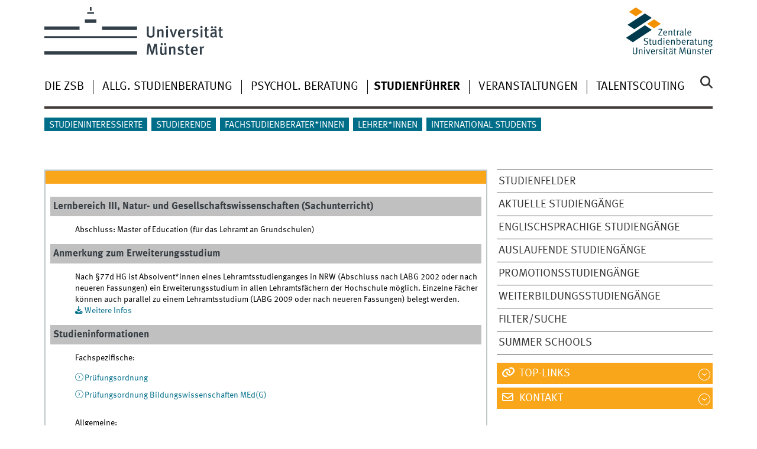

--- FILE ---
content_type: text/html; charset=UTF-8
request_url: https://www.uni-muenster.de/ZSB/studienfuehrer/zeigefach.php?nr=1046
body_size: 24910
content:

<!DOCTYPE html>

<html lang="de" class="no-js">
    <head>
     <meta charset="utf-8">
 
<!-- Folgender Block zwingt den Browser nicht mehr zu chachen-->
<!-- 
<meta http-equiv="cache-control" content="max-age=0" />
<meta http-equiv="cache-control" content="no-cache" />
<meta http-equiv="expires" content="0" />
<meta http-equiv="expires" content="Tue, 01 Jan 1980 1:00:00 GMT" />
<meta http-equiv="pragma" content="no-cache" /> -->

        <meta http-equiv="X-UA-Compatible" content="IE=edge">
        <title>Studiengang-Einzelansicht | Zentrale Studienberatung der Universität Münster</title>
        <meta name="description" content="">
        <meta name="viewport" content="width=device-width, initial-scale=1, minimum-scale=1, maximum-scale=1">
       <!-- <link rel="stylesheet" type="text/css" href="//www.uni-muenster.de/wwu/css/main.css"> 
     ist geändert so, dass die rechte Navi bei uns nicht mehr zu sehen ist. Statt diese Datei ist jetzt main_zsb lokal eingebunden 18.03.2016 Elena  -->
     
<!--<link rel="stylesheet" type="text/css" href="https://www.uni-muenster.de/ZSB/css/main_zsb.css">-->
        <link rel="stylesheet" type="text/css" href="https://www.uni-muenster.de/wwu/css/main.css">
        <link rel="stylesheet" type="text/css" href="https://www.uni-muenster.de/wwucss/faa61a/primary.css">
        <link rel="stylesheet" type="text/css" href="https://www.uni-muenster.de/wwucss/006e89/secondary.css">
<link rel="stylesheet" type="text/css" href="https://www.uni-muenster.de/ZSB/css/main_zsb_neu.css">

<!-- vorherige Datei passt nicht mehr ganz. Lokal eingebunden mit der alten Version dieser Datei 07.04.2016 -->
<link rel="stylesheet" type="text/css" href="https://www.uni-muenster.de/ZSB/css/owl.carousel_zsb.css">

 
        <link rel="stylesheet" type="text/css" href="https://www.uni-muenster.de/wwu/css/print.css" media="print">
        <link rel="stylesheet" type="text/css" href="https://www.uni-muenster.de/ZSB/css/responsive/zsb.css"> <!-- Anpassung ZSB -->
        <!--[if IE 7]><link rel="stylesheet" type="text/css" href="/wwu/css/ie7.css"><![endif]-->
        <!--[if IE 8]><link rel="stylesheet" type="text/css" href="/wwu/css/screen.ie8.css"><![endif]-->
        <!--[if IE 9]><link rel="stylesheet" type="text/css" href="/wwu/css/screen.ie9.css"><![endif]-->
        <link href="https://www.uni-muenster.de/ZSB/css/sf_print.css" rel="stylesheet" type="text/css" media="print" />
        <link href="https://www.uni-muenster.de/ZSB/css/sf.css" rel="stylesheet" type="text/css" media="screen,screen" />
        <link rel="stylesheet" type="text/css" href="https://www.uni-muenster.de/ZSB/css/sf.css" />
        <script src="https://www.uni-muenster.de/wwu/js/modernizr.wwu.js"></script> 
        <!-- Matomo -->
<script>
    var _paq = window._paq = window._paq || [];
    /* tracker methods like "setCustomDimension" should be called before "trackPageView" */
    _paq.push(["setCookieDomain", "*.csso.uni-muenster.de"]);
    _paq.push(['trackPageView']);
    _paq.push(['enableLinkTracking']);
    (function() {
      var u="https://piwik.uni-muenster.de/";
      _paq.push(['setTrackerUrl', u+'matomo.php']);
      _paq.push(['setSiteId', '134']);
      var d=document, g=d.createElement('script'), s=d.getElementsByTagName('script')[0];
      g.async=true; g.src=u+'matomo.js'; s.parentNode.insertBefore(g,s);
    })();
  </script>
  <!-- End Matomo Code -->
    </head>
    <body id="mnav">
        <div class="wrapper" id="top">
        <header>
            <div id="skipnav" class="noprint">
                <ul>
                    <li><a href="#inhalt">zum Inhalt</a></li>
                    <li><a href="#hauptnavigation">zur Hauptnavigation</a></li>
                    <li><a href="#zielgruppennavigation">zur Zielgruppennavigation</a></li>
                    <li><a href="#subnavigation">zur Subnavigation</a></li>
                </ul>
            </div>            
            <div id="logos" role="banner">
                <!--[if gte IE 9]><!--><a href="https://www.uni-muenster.de" class="wwulogo svg"><img src="https://www.uni-muenster.de/imperia/md/images/allgemein/farbunabhaengig/unims.svg" alt="Unibersität Münster" width="372" height="81" id="logo" class="university-logo svg"><!--<![endif]--><!--[if lt IE 9]><a href="/de/" class="wwulogo"><
src="https://www.uni-muenster.de/imperia/md/images/allgemein/farbunabhaengig/unims.svg" alt="Universität Münster" width="372" height="81" id="logo" class="university-logo"><![endif]--></a>
                <a class="int" href="https://www.uni-muenster.de/ZSB/"><img id="sublogo" class="secondary-logo" src="https://www.uni-muenster.de/imperia/md/images/zsb/zsb_logo.svg" alt="ZSB Startseite"></a>
                <!-- <div id="subsublogo" class="tertiary-logo"><div class="textmarke"><a class="int" href="/">Zentrale<br /> Studienberatung</a></div></div>  width="233" height="80" -->
            </div>
            <div class="nav-mobile-menu">
              <nav class="nav-mobile">
                  <a href="#mnav" class="nav-mobile-toggle"></a>
                  <a href="#none" class="nav-mobile-toggle active"></a>
              </nav>
              <nav class="nav-search-mobile">
                <a class="nav-search-mobile-toggle" href="#sear"></a>
                <a class="nav-search-mobile-toggle active" href="#none"></a>
              </nav>
            </div>
        </header>
        <div class="nav-container row">
            <nav class="nav-main six columns">
                <nav class="nav-search" role="search">
                    <form action="https://www.uni-muenster.de/suche/de.cgi" method="get" accept-charset="UTF-8">
                        <label for="query">Suche: </label>
                        <input id="submitButton" type="submit" value="Los" class="nav-search-button">
                        <input id="query" name="q" type="text" placeholder="Stichwort" class="capitals">
                    </form>
                </nav>
                <ul id="hauptnavigation" class="nav-first-level" role="navigation">
                    <li class="nav-item-main"><span class="nav-level-toggle"></span> <a class="int" href="https://www.uni-muenster.de/ZSB/diezsb/diezsb.html"> Die ZSB </a></li><li class="nav-item-main"><span class="nav-level-toggle"></span> <a class="int" href="https://www.uni-muenster.de/ZSB/studienberatung/studienberatung.html">Allg. Studienberatung </a></li><li class="nav-item-main"><span class="nav-level-toggle"></span> <a class="int" href="https://www.uni-muenster.de/ZSB/psychologische-beratung/psych.html"> Psychol. Beratung </a></li><li class="nav-item-main"> <span class="nav-level-toggle"></span> <a class="current" href="https://www.uni-muenster.de/ZSB/studienfuehrer"><strong>Studienführer</strong></a></li><li class="nav-item-main"><span class="nav-level-toggle"></span> <a class="int" href="https://www.uni-muenster.de/ZSB/veranstaltungen/veranstaltungen.html">Veranstaltungen</a></li><li class="nav-item-main"><span class="nav-level-toggle"></span> <a class="int" href="https://www.uni-muenster.de/ZSB/talentscouting/index.html"> Talentscouting </a></li>
                </ul>
            </nav>
             
 
            <!-- Zielgroupnavigation 13.06.2016 Elena-->
 
            <div class="wrapper-complement-nav six columns">
                <nav class="nav-audience-container">
                    <ul id="zielgruppennavigation" class="nav-audience">
                        <li class="nav-item-audience">
                            <a class="int" href="/ZSB/studieninteressierte.html">Studieninteressierte</a>
                            <div class="nav-main-rollout" data-menu="/ZSB/studieninteressierte.html" style="display: none"></div>
                        </li>
<li class="nav-item-audience">
                            <a class="int" href="/ZSB/studierende.html">Studierende</a>
                            <div class="nav-main-rollout" data-menu="/ZSB/studierende.html" style="display: none"></div>
                        </li>
<li class="nav-item-audience">
                            <a class="int" href="https://www.uni-muenster.de/ZSB/studienfachberater.html">Fachstudienberater*innen</a>
                            <div class="nav-main-rollout" data-menu="/ZSB/studienfachberater.html" style="display: none"></div>
                        </li>
<li class="nav-item-audience">
                            <a class="int" href="/ZSB/lehrer.html">Lehrer*innen</a>
                            <div class="nav-main-rollout" data-menu="/ZSB/lehrer.html" style="display: none"></div>
                        </li>
                        <li class="nav-item-audience">
                            <a class="int" href="/ZSB/international_students.html">International students</a>
                            <div class="nav-main-rollout" data-menu="/ZSB/international_students.html" style="display: none"></div>
                        </li>
                    </ul>
                </nav>
                <nav class="nav-language-container">
                    <ul class="nav-language">
                        
                     </ul>
                </nav>
            </div>



        </div>
        <div class="content row">
            <div class="nav-breadcrumb six columns">
                <nav id="breadcrumb">
                    <!--[breadcrumb]-->
                </nav>
            </div>
                             <aside class="complement two columns">
            <nav class="module nav-level-nplusone nav-third-levelplus">
                <ul class="nav-partial"><!-- TODO anpassen -->
                   
<nav class="module nav-level-nplusone nav-third-levelplus nav-partial">

<ul class="nav-partial-ie">
<li class="nav-item"><a class="int" href="https://www.uni-muenster.de/ZSB/studienfelder.html">Studienfelder</a></li><li class="nav-item"><a class="int" href="https://www.uni-muenster.de/ZSB/studienfuehrer">Aktuelle Studiengänge</a></li><li class="nav-item"><a class="int" href="https://www.uni-muenster.de/ZSB/englischsprachige-studiengaenge.html">Englischsprachige Studiengänge</a></li><li class="nav-item"><a class="int" href="https://www.uni-muenster.de/ZSB/studienfuehrer/auslaufend">Auslaufende Studiengänge</a></li><li class="nav-item"><a class="int" href="https://www.uni-muenster.de/ZSB/studienfuehrer/promotion">Promotionsstudiengänge</a></li><li class="nav-item"><a class="int" href="https://www.uni-muenster.de/ZSB/studienfuehrer/weiterbildung">Weiterbildungsstudiengänge</a></li><li class="nav-item"><a class="int" href="https://www.uni-muenster.de/ZSB/studienfuehrer/filter">Filter/Suche</a></li><li class="nav-item"><a class="int" href="https://www.uni-muenster.de/ZSB/summer-schools.html">Summer Schools</a></li>
</ul>
</nav>
                </ul>
            </nav>
        </aside>

            <section class="main four columns" rel="main" id="inhalt">
                
                
                <article class="module extended">
                    <div class="metainfo">&nbsp;</div>
                    <div class="module-content">
                        <!--[E]-->
                        <!-- [START_CONTENT_E] -->
<div class="card"><h2 class="studtitel">Lernbereich III, Natur- und Gesellschaftswissenschaften (Sachunterricht)</h2><div class="studrueck"><p>Abschluss: Master of Education (für das Lehramt an Grundschulen)</p></div><h2 class="studtitel">Anmerkung zum Erweiterungsstudium</h2><div class="studrueck"><p>Nach &sect;77d HG ist Absolvent*innen eines Lehramtsstudienganges in NRW (Abschluss nach LABG 2002 oder nach neueren Fassungen) ein Erweiterungsstudium in allen Lehramtsfächern der Hochschule möglich. Einzelne Fächer können auch parallel zu einem Lehramtsstudium (LABG 2009 oder nach neueren Fassungen) belegt werden. </p><a class="download" href="https://www.uni-muenster.de/ZSB/material/Erweiterungsstudium.pdf">Weitere Infos</a></div><h2 class="studtitel">Studieninformationen</h2>
            <div class="studrueck">Fachspezifische:<ul class="linklistestudienfuehrer"><li><a class="int" href="https://www.uni-muenster.de/ZSB/material/m1046m_3.htm" target="_blank">Prüfungsordnung</a></li><li><a class="int" href="https://www.uni-muenster.de/ZSB/material/mPOBiW(G)m_3.htm" target="_blank">Prüfungsordnung Bildungswissenschaften MEd(G)</a></li></ul><br />Allgemeine:<ul class="linklistestudienfuehrer"><li><a class="int" href="https://www.uni-muenster.de/ZSB/material/mdazpo-g.htm" target="_blank">Prüfungsordnung DaZ</a></li><li><a class="int" href="https://www.uni-muenster.de/ZSB/material/mZO_MEd.htm" target="_blank">Zugangs- und Zulassungsordnung</a></li><li><a class="int" href="https://www.uni-muenster.de/ZSB/material/mRO_MEd(G).htm" target="_blank">Rahmenordnung MEd(G) [gültig für Studienanfänger nach LABG 2009 ab WS 2014/15]</a></li><li><a class="int" href="https://www.uni-muenster.de/ZSB/material/mOPraxSemMEd.htm" target="_blank">Ordnung für das Praxissemester</a></li></ul></div><h2 class="studtitel">Weitere Links zum Studienfach/Abschluss</h2><div class="studrueck"><ul class="linklistestudienfuehrer"><li><a class="int" href="https://www.uni-muenster.de/Sachunterrichtsdidaktik/" target="_blank">Seminar für Didaktik des Sachunterrichts</a></li><li><a class="int" href="https://www.uni-muenster.de/ZLB/studium_lehramt/bachelor/grundschule.html" target="_blank">Studieninformationen für das Lehramt an Grundschulen</a></li><li><a class="int" href="https://www.uni-muenster.de/ZLB/praxisphasen/index.html" target="_blank">Informationen zum Praxissemester</a></li><li><a class="int" href="https://www.uni-muenster.de/Cemes/daz_modul/index.html" target="_blank">Informationen zum DaZ-Modul</a></li></ul></div></div><div class="card"><h2 class="studtitel" style="margin-bottom:1">Zulassungsverfahren</h2>
                      <h3 class="studrueck2" style="margin:0em">für Erstsemester</h3><div class="studrueck3"><p style="margin:0em"><b>Studienbeginn: </b>zu jedem Semester m&ouml;glich</p><p style="margin-bottom:0">Das Fach ist <b>zulassungsbeschränkt;</b> Sie bewerben sich <a href="https://www.uni-muenster.de/studieninteressierte/bewerbung/master.html" class="int">online</a>. Beachten Sie bitte die <a href="https://www.uni-muenster.de/studieninteressierte/bewerbung/fristenundtermine.shtml" class="int">Bewerbungstermine</a>.<br />
Bei Fragen zum Bewerbungsverfahren (auch zum Bearbeiten des Online-Formulars) wenden Sie sich bitte an das <a href="https://www.uni-muenster.de/studium/studierendensekretariat.html" class="int">Studierendensekretariat</a>.<br />
<a class="int" href="https://www.uni-muenster.de/studieninteressierte/zulassung/index.html">Information zum Zulassungsverfahren in Masterstudiengängen</a><br />Voraussetzung für die Bewerbung ist die Teilnahme am <a href="https://www.uni-muenster.de/ZLB/studium_lehramt/master/med-zulassung_CCT-Assessment.html" class="int"><strong>Self-Assessment "Career Counselling for Teachers (CCT)"</strong></a>.</p></div><h3 class="studrueck2" style="margin:0">für höhere Fachsemester</h3><div class="studrueck3" style="margin-bottom:0">zulassungsbeschränkt<br /><a class="int" href='https://www.uni-muenster.de/studium/bewerbung/'>Zur Bewerbung</a></div><h2 class="studtitel">Bemerkung</h2><div class="studrueck"><li>Das Studium der Bildungswissenschaften ist für alle Lehramtsstudierende - unabhängig der gewählten Fächerkombination oder Schulform - verpflichtender Bestandteil der Lehramtsausbildung. Näheres zur Lehramtsausbildung finden Sie <a class="int" href="https://www.uni-muenster.de/ZSB/material/m003.htm?mdatei=m003"> hier </a>.</li></div></div><div class="card"><h2 class="studtitel">Allgemeine und psychologische Studienberatung</h2><div class="studrueck"><p><strong>
<a class="int" href="https://www.uni-muenster.de/ZSB">Zentrale Studienberatung der Universit&auml;t&nbsp;M&uuml;nster</a></strong><br />
Botanicum &ndash; Haus des Studiums, Schlossgarten 3<br />
48149 M&uuml;nster <br />
<a class="email e_mail" href="mailto:zsb@uni-muenster.de" >zsb@uni-muenster.de</a><br />
<a class="int" href="https://www.uni-muenster.de/uv/wwuaz/lageplan/de/0141">Lageplan</a>, <a class="int" href="https://www.uni-muenster.de/ZSB/diezsb/anfahrt.html">Anfahrtinformation</a><br />
<strong><a class="int" href="https://www.uni-muenster.de/ZSB/diezsb/beratungszeiten.html">Unsere Beratungszeiten/Terminvereinbarung</a></strong><br />
<strong>Offene Sprechstunde:</strong><br />
Mo u. Mi 14&ndash;16 Uhr, Di u. Do 10&ndash;12 Uhr<br />
<strong>Virtuelle Sprechstunde:</strong><br />
Fr 10&ndash;12 Uhr<br />
<strong>Telefonische Kurzberatung (+49 251 83-20002):</strong><br />
Mo&ndash;Do 14&ndash;16 Uhr und Fr 10&ndash;12 Uhr<br />
sowie jeden 1. Mittwoch im Monat 17&ndash;19 Uhr<br />
<strong>Einzelberatung nach Vereinbarung:</strong><br />
telefonisch, virtuell od. persönlich<br />
<strong>Erste Antworten:</strong> <a class="int" href="https://www.uni-muenster.de/ZSB/faq">FAQ &ndash; "Ich hab' mal eine Frage"</a>
</p></div>
                        <h2 class="studtitel">Fachstudienberatung</h2><div class="studrueck"><p><p>Frau Dr. Christin Buller
    <br /><a class="int" href="http://www.uni-muenster.de/Sachunterrichtsdidaktik/">Institut für Didaktik des Sachunterrichts</a>
        <br />Leonardo-Campus 11, Raum 229
        <br />48149 Münster
        <br />Tel.: (0251) 83-29445
        <br /><a class="email e_mail" href="mailto:studienberatung.sachunterricht@uni-muenster.de">studienberatung.sachunterricht@uni-muenster.de</a>
        <br />Sprechzeiten in der Vorlesungszeit:
            <br />nach Vereinbarung
            <br />Sprechzeiten in der vorlesungsfreien Zeit:
            <br />nach Vereinbarung
            <br /> </p><br /><p>   Speziell für die lehramtsbezogenen Fragen
    <br /><a class="int" href="https://www.uni-muenster.de/ZSB/material/mLAFABER.htm">Zur Liste der Fachstudienberater*innen</a>
        <br />
        <br /></p><br />
        <ul class="linklistestudienfuehrer">
        <li><a class="int" href="https://www.uni-muenster.de/ZSB/faber#Lernbereich%20III%2C%20Natur-%20und%20Gesellschaftswissenschaften%20%28Sachunterricht%29" target="_blank">Gesamtliste der Fachstudienberater*innen der Universität Münster</a></li>
        </ul></p></div><h2 class="studtitel">Fachschaftsberatung</h2><div class="studrueck"><p>Fachschaft <a class="int" href="https://www.uni-muenster.de/FachschaftGHR">Lehramt Grund-, Haupt-, Realschullehramt (GHR)</a><br />Leonardo-Campus 11 (Seiteneingang)<br />48149 Münster<br />Tel.: (0251) 83-39278<br /><a class="email e_mail" href="mailto:fachschaftghr@uni-muenster.de">fachschaftghr@uni-muenster.de</a><br />Sprechzeiten in der Vorlesungszeit:<br />nach Vereinbarung<br />Sprechzeiten in der vorlesungsfreien Zeit:<br />nach Vereinbarung<br /><br /><ul class="linklistestudienfuehrer">
<li><a class="int" href="https://www.uni-muenster.de/ZSB/fachschaften" target="_blank">Gesamtliste der Fachschaften der Universität Münster</a></li>
</ul></p></div><!-- Ende Rote Karteikarte--></div>
<!-- [STOP_CONTENT_E] -->


                    </div>
                </article>
                <!--[furtherarticles]-->
 
            </section>
            <aside class="complement two columns">
                <nav class="module nav-apps-container" role="complementary">
                    <ul class="nav-apps">
                        <!--[spalteF]-->

                        
                        <li class="nav-app"><a class="nav-app-links toggle" href="#"> Top-Links</a>
                            <section class="module-content">
                                <ul class="center">
                                    <li><a href="https://www.uni-muenster.de/CareerService/index.html" target="_blank" class="int">Career Service</a></li>
                                    <li><a href="https://www.uni-muenster.de/CERes/" target="_blank" class="int">Münster Centre for Emerging Researchers (CERes)</a></li>
                                    <li><a href="https://www.uni-muenster.de/InternationalOffice/index.html" target="_blank" class="int">International Office</a></li>
                                    <li><a href="https://www.uni-muenster.de/studium/studienangebot/studierendensekretariat.html" target="_blank" class="int">Studierendensekretariat</a></li>
                                    <li><a href="https://www.uni-muenster.de/Lehrerbildung/" target="_blank" class="int">Zentrum für Lehrerbildung</a></li>
                                </ul>
                            </section>
                        </li>
                        <li class="nav-app"><a class="nav-app-contact toggle" href="#"> Kontakt</a>
                            <section class="module-content">
                                <address class="h-card center">
                                    <span class="p-name">Zentrale Studienberatung der Universität Münster</span><br>
                                    <p class="p-adr h-adr">
                                        <a class="p-street-adress" href="https://www.uni-muenster.de/uv/wwuaz/lageplan/de/0141">Botanicum – Haus des Studiums, Schlossgarten 3</a><br>
                                        <span class="p-postal-code">48149</span> <span class="p-locality">Münster</span>
                                    </p>
                                    <a class="u-email e_mail" href="mailto:zsb@uni-muenster.de">zsb@uni-muenster.de</a>
                                </address>
                            </section>
                        </li>
                    </ul>
                </nav>
            </aside>
        </div>
         <footer role="contentinfo">
                <div class="row upper">
                        <aside class="module two columns">
                          <h2> <a class="int" href="https://www.uni-muenster.de/ZSB/diezsb/kontakt/kontakt.html"> Kontakt </a> </h2>
                          <address class="h-card">
                            <span class="p-name">Zentrale Studienberatung</span><br>
                            <p class="p-adr h-adr">
                              <a class="p-street-adress" href="https://www.uni-muenster.de/uv/wwuaz/lageplan/de/0141">Botanicum – Haus des Studiums, Schlossgarten 3</a><br>
                              <span class="p-postal-code">48149</span> <span class="p-locality">Münster</span>
                            </p>                            
                            <a class="u-email e_mail" href="mailto:zsb@uni-muenster.de">zsb@uni-muenster.de</a>
                          </address>
                        </aside>


                        <aside class="module two columns noprint">

                        </aside>



                        <div class="module two columns not-on-smartphone">
                            <div class="claim">
                                <a class="int" href="//www.uni-muenster.de/de/"><span class="claim-wissen">wissen</span><span class="claim-dot">.</span><span class="claim-leben">leben</span></a>
                            </div>
                        </div>
                    </div>
                <div class="row lower">
                         <nav class="nav-footer module three columns">
                            <ul>
                              <li><a class="int" href="https://www.uni-muenster.de/ZSB/sitemap.html">SITE MAP</a></li>
                              <li><a class="int" href="https://www.uni-muenster.de/ZSB/impressum.html">Impressum</a></li>
                             <li><a class="int" href="https://www.uni-muenster.de/de/datenschutzerklaerung.html">Datenschutzhinweis</a></li>
 <li><a class="int" href="https://www.uni-muenster.de/de/barrierefreiheit.html">Barrierefreiheit</a></li>
                            </ul>
                        </nav>
                        <div class="module module-content three columns"><p>&copy; 2025 Zentrale Studienberatung<a class="nav-slideup" href="#top" title="Nach Oben"></a></p>
                        </div>
                </div>
        </footer>
        </div>
        
        <!--[if gte IE 9]><!--><script src="//www.uni-muenster.de/wwu/js/jquery.min.js" type="text/javascript"></script><!--<![endif]-->
        <!--[if lt IE 9]><script src="/wwu/js/jquery-1.9.min.js" type="text/javascript"></script><![endif]-->
        <script src="//www.uni-muenster.de/wwu/js/main.js" type="text/javascript"></script>       

        <script>
            var url = window.location.href;
            var firstH2 = document.querySelector('h2');
            var h2Content = firstH2.textContent;
            if (url.includes("zeigefach")) {
              document.title = h2Content;
            }
          </script>
        
        
        
</body>
</html>


--- FILE ---
content_type: text/html
request_url: https://www.uni-muenster.de/ZSB/diezsb/diezsb.html
body_size: 3591
content:
<!DOCTYPE html>
<html lang="de" class="no-js">
<!-- WWU Standard 2.6 -->
<head>
<meta name="GENERATOR" content="IMPERIA 11.5.4_1" />

<meta charset=utf-8>
<title>Die ZSB</title><meta name="author" content="Universität Münster, Zentrale Studienberatung"><meta name="publisher" content="Universität Münster"><meta name="copyright" content="&copy; 2026 "><link href="/ZSB/en/diezsb/diezsb.html" rel=alternate hreflang=en>
<meta name="X-Imperia-Live-Info" content="225be384-6b28-a38b-7c08-d962bf4a6aa5/203800/242382/242391" />
<meta name="date" content="2025-11-27T08:12:30+0100"><meta name="viewport" content="width=device-width, initial-scale=1, minimum-scale=1"><link href="/wwu/css/main.css" rel="stylesheet" media="screen" type="text/css"><link href="/wwucss/faa61a/primary.css" rel="stylesheet" media="screen" type="text/css"><link href="/wwucss/006e89/secondary.css" rel="stylesheet" media="screen" type="text/css"><link href="/wwu/css/print.css" rel="stylesheet" type="text/css" media="print"><script src="/wwu/js/modernizr.wwu.js"></script>
<meta property="og:title" content="Die ZSB"><meta property="og:type" content="article"><link href="/ZSB/impressum.html" rel="copyright"><link href="/uv/wwuaz/unilist/" rel="index"><link href="/die-universitaet/suche/" rel="search"><link href="/imperia/md/images/allgemein/farbunabhaengig/favicon.ico" rel="shortcut icon">

</head>
<body id="mnav" class="layout2017"><div class="wrapper" id="top">

<header><div id="logos" role="banner"><a href="/de/" class="wwulogo svg"><img src="/imperia/md/images/allgemein/farbunabhaengig/unims.svg" width="357" height="96" alt="Universität Münster" id="logo" class="university-logo svg"></a><a href="/ZSB/"><img src="/imperia/md/images/zsb/zsb_logo.svg" width="154" height="85" alt="" title="" id="sublogo" class="secondary-logo"></a></div>
<!-- Navigation.pm : START -->
<!-- CodeInclude-Parameter: hilfsnavi -->

<div id="skipnav" class="noprint"><ul><li><a href="#inhalt">zum Inhalt</a></li><li><a href="#hauptnavigation">zur Hauptnavigation</a></li><li><a href="#zielgruppennavigation">zur Zielgruppennavigation</a></li><li><a href="#subnavigation">zur Subnavigation</a></li></ul></div>
<!-- Navigation.pm : ENDE -->
<nav class="nav-language-container"><ul class="nav-language"><li><span class="current" title="Deutsch"><abbr title="Deutsch">de</abbr></span><li><a href="/ZSB/en/diezsb/diezsb.html" title="English" hreflang=en><abbr title="English">en</abbr></a></ul></nav><div class="nav-mobile-menu"><nav class="nav-mobile"><a href="#mnav" class="nav-mobile-toggle"></a><a href="#none" class="nav-mobile-toggle active"></a></nav><div class="nav-search-mobile"><a class="nav-search-mobile-toggle cse" href="#sear"></a><a class="nav-search-mobile-toggle active" href="#none"></a></div></div></header>
<!-- Navigation.pm : START -->
<!-- CodeInclude-Parameter: hauptnavi -->

<div class="nav-container row"><nav class="nav-main six columns"><div class="nav-search cse" role="search"><form accept-charset="UTF-8" method="get" action="/die-universitaet/suche/"><label for="query">Suche: </label><input id="submitButton" class="nav-search-button" type="submit" value="Los"><input id="query" type="search" name="q" class="cse" placeholder="Stichwort"></form></div><ul id="hauptnavigation" class="nav-first-level"><li class="nav-item-main current" data-href="/ZSB/diezsb/diezsb.html"><span class="nav-level-toggle"></span><strong>Die ZSB</strong></li><li class="nav-item-main"><span class="nav-level-toggle"></span><a href="/ZSB/studienberatung/studienberatung.html">Allg. Studienberatung</a></li><li class="nav-item-main"><span class="nav-level-toggle"></span><a href="/ZSB/psychologische-beratung/psych.html">Psychol. Beratung</a></li><li class="nav-item-main"><span class="nav-level-toggle"></span><a href="/ZSB/studienfuehrer/">Studienführer</a></li><li class="nav-item-main"><span class="nav-level-toggle"></span><a href="/ZSB/veranstaltungen/veranstaltungen.html">Veranstaltungen</a></li><li class="nav-item-main"><a href="/ZSB/talentscouting/index.html">Talentscouting</a></li></ul></nav><div class="wrapper-complement-nav six columns"><nav class="nav-audience-container"><ul id="zielgruppennavigation" class="nav-audience"><li class="nav-item-audience"><a href="/ZSB/studieninteressierte.html">Studieninteressierte</a></li><li class="nav-item-audience"><a href="/ZSB/studierende.html">Studierende</a></li><li class="nav-item-audience"><a href="/ZSB/studienfachberater.html">Fachstudienberater*innen</a></li><li class="nav-item-audience"><a href="/ZSB/lehrer.html">Lehrer*innen</a></li><li class="nav-item-audience"><a href="/ZSB/international_students.html">International students</a></li></ul></nav></div></div>
<!-- Navigation.pm : ENDE -->
<div class="content row">
<!-- Navigation.pm : START -->
<!-- CodeInclude-Parameter: breadcrumb -->
<div class="nav-breadcrumb six columns"><nav id="breadcrumb"><ul><li><a  href="/ZSB/" rev="start" lang="en">Home</a><ul><li class="current">Die ZSB</li></ul></li></ul></nav></div><!-- Navigation.pm : ENDE -->

<!-- Navigation.pm : START -->
<!-- CodeInclude-Parameter: Subnavigation2015 -->

<section class="complement two columns"><nav class="module nav-level-nplusone nav-2015 nav-partial"><ul id="subnavigation" class="nav-partial-ie"><li class="nav-item"><a href="/ZSB/diezsb/dasangebot/dasangebot.html">Unser Angebot</a></li><li class="nav-item"><a href="/ZSB/diezsb/dasteam/dasteam.html">Das Team</a></li><li class="nav-item"><a href="/ZSB/diezsb/beratungszeiten.html">Beratungszeiten / Terminvereinbarung</a></li><li class="nav-item"><a href="/ZSB/diezsb/anfahrt.html">Anfahrt</a></li></ul></nav></section>
<!-- Navigation.pm : ENDE -->
<section id="inhalt" class="main four columns" role="main">
<!-- WWU_Flex.perl -->
<article class="module extended wwu_owlcarousel"><figure class="noowl"><img srcset="/imperia/md/images/zsb/fittosize_570_285_dfff73826a5b0f980b67947e0aba3f69_botanicum_2023-10-30.jpg 570w,/imperia/md/images/zsb/fittosize_746_373_61cdfef0b05c213069abab5b2b35b94e_botanicum_2023-10-30.jpg 746w,/imperia/md/images/zsb/fittosize_761_381_411559f1070e2e32bd4802ee25387bc8_botanicum_2023-10-30.jpg 761w,/imperia/md/images/zsb/fittosize_1140_570_5e4076194b1542b6c1f62819a76b59c6_botanicum_2023-10-30.jpg 1140w,/imperia/md/images/zsb/fittosize_1492_746_435d83e53f0827fe3c435e41d332faba_botanicum_2023-10-30.jpg 1492w,/imperia/md/images/zsb/fittosize_1522_761_0960324dcc69d73a62ee75c2342810d3_botanicum_2023-10-30.jpg 1522w" src="/imperia/md/images/zsb/fittosize_761_381_411559f1070e2e32bd4802ee25387bc8_botanicum_2023-10-30.jpg" width=761 height=381 alt="" loading=lazy><figcaption class="owl-caption">Herzlich willkommen auf den Seiten der Zentralen Studienberatung der Universität Münster<address class>&copy; Uni MS - ZSB</address></figcaption></figure></article><article class="module extended"><div class="module-content"><p>Die Zentrale Studienberatung (ZSB) berät und unterstützt Sie beim Übergang von der Schule zur Universität (Studienwahl, Studienvorbereitung) und während Ihres Studiums.</p>

<p>Die ZSB bietet Hilfe bei individuellen Problemlösungen. Ausgehend von Ihrer persönlichen und sozialen Situation wollen wir Informationen und Orientierungshilfen geben und Handlungsmöglichkeiten mit Ihnen erarbeiten.</p>

<p>Auf diesen Seiten möchten wir Sie anregen, Ihr Anliegen – so es denn möglich ist – durch Selbstrecherche zu klären; dies kann auch der Vorbereitung auf eine Beratung in der ZSB – oder auch in der Studienfachberatung direkt in den Fachbereichen – dienen.</p>
</div></article></section><aside class="module complement two columns nav-apps-container"><ul class="nav-apps"><li class="nav-app active"><a class="nav-app-contact toggle" href="#">KONTAKT</a><section class="module-content" id="WWU_Ansprechpartner"><div class="h-card center"><span class="p-name"><span class="p-honorific-prefix">Zentrale Studienberatung der Universität Münster</span> </span><br><a href="/ZSB/diezsb/beratungszeiten.html" class="int p-organization-unit">Terminvereinbarung</a><p class="p-adr h-adr"><a href="https://www.uni-muenster.de/uv/uniaz/lageplan/de/0141" class="int">Botanicum – Haus des Studiums, Schlossgarten 3</a><br><span class="p-locality">48149 Münster</span><br></p><a href="mailto:zsb@uni-muenster.de" class="e_mail u-email">zsb@uni-muenster.de</a></div></section></ul></aside>
</div><footer><div class="row top"><a class="nav-slideup six columns" href="#top">nach oben</a></div><div class="row upper"><aside class="module two columns"><h2>Kontakt</h2><address class="h-card"><span class="p-org">Universität Münster</span><br><span class="p-name">Zentrale Studienberatung</span><br><p class="p-adr h-adr"><a href="/uv/uniaz/lageplan/0141" class="p-street-adress">Botanicum – Haus des Studiums, Schlossgarten 3</a><br><span class="p-postal-code">48149</span> <span class="p-locality">Münster</span></p><a class="u-email" href="mailto:zsb@uni-muenster.de">zsb@uni-muenster.de</a></address></aside><div class="two columns">&nbsp;</div><div class="module two columns not-on-smartphone"><div class="claim"><a href="/de/" title="Startseite der Universität Münster" class="claim">wissen.leben</a></div></div></div><div class="row lower"><nav class="nav-footer module module three columns"><ul><li><a  href="/ZSB/sitemap.html">Site Map</a><li><a  href="/ZSB/impressum.html">Impressum</a><li><a  href="/datenschutz/">Datenschutzhinweis</a><li><a  href="/de/barrierefreiheit.html">Barrierefreiheit</a></ul></nav><div class="module module-content three columns"><p>&copy; 2026 Zentrale Studienberatung</div></div></footer><noscript><p><img src="//piwik.uni-muenster.de/piwik.php?idsite=134" style="border:0" alt="" width="1" height="1" /></p></noscript>
</div>
<meta name="date" content="2025-11-27T08:12:30+0100"><script src="/wwu/js/jquery.min.js"></script><script src="/wwu/js/main.js"></script><script src="/wwu/js/lazysizes.js"></script><script>var _paq=_paq||[];_paq.push(['setDomains',['*.uni-muenster.de/','*.wwu.de/']]);_paq.push(['setDoNotTrack',true]);_paq.push(['trackPageView']);_paq.push(['enableLinkTracking']);(function(){var u='//piwik.uni-muenster.de/',d=document,g=d.createElement('script'),s=d.getElementsByTagName('script')[0];_paq.push(['setTrackerUrl',u+'piwik.php']);_paq.push(['setSiteId',134]);g.type='text/javascript';g.async=true;g.defer=true;g.src=u+'piwik.js';s.parentNode.insertBefore(g,s);})();</script>
</body>
</html>
<!-- WWU_all.pm / -->


--- FILE ---
content_type: text/html
request_url: https://www.uni-muenster.de/ZSB/studienberatung/studienberatung.html
body_size: 8462
content:
<!DOCTYPE html>
<html lang="de" class="no-js">
<!-- WWU Standard 2.6 -->
<head>
<meta name="GENERATOR" content="IMPERIA 11.5.4_1" />

<meta charset=utf-8>
<title>Allgemeine Studienberatung</title><meta name="author" content="Universität Münster, Zentrale Studienberatung"><meta name="publisher" content="Universität Münster"><meta name="copyright" content="&copy; 2026 ">
<meta name="X-Imperia-Live-Info" content="225be384-6b28-a38b-7c08-d962bf4a6aa5/203800/233602/241832" />
<meta name="date" content="2025-11-27T08:14:07+0100"><meta name="viewport" content="width=device-width, initial-scale=1, minimum-scale=1"><link href="/wwu/css/main.css" rel="stylesheet" media="screen" type="text/css"><link href="/wwucss/faa61a/primary.css" rel="stylesheet" media="screen" type="text/css"><link href="/wwucss/006e89/secondary.css" rel="stylesheet" media="screen" type="text/css"><link href="/wwu/css/print.css" rel="stylesheet" type="text/css" media="print"><script src="/wwu/js/modernizr.wwu.js"></script>
<meta property="og:title" content="Allgemeine Studienberatung"><meta property="og:type" content="article"><link href="/ZSB/impressum.html" rel="copyright"><link href="/uv/wwuaz/unilist/" rel="index"><link href="/die-universitaet/suche/" rel="search"><link href="/imperia/md/images/allgemein/farbunabhaengig/favicon.ico" rel="shortcut icon">

</head>
<body id="mnav" class="layout2017"><div class="wrapper" id="top">

<header><div id="logos" role="banner"><a href="/de/" class="wwulogo svg"><img src="/imperia/md/images/allgemein/farbunabhaengig/unims.svg" width="357" height="96" alt="Universität Münster" id="logo" class="university-logo svg"></a><a href="/ZSB/"><img src="/imperia/md/images/zsb/zsb_logo.svg" width="154" height="85" alt="" title="" id="sublogo" class="secondary-logo"></a></div>
<!-- Navigation.pm : START -->
<!-- CodeInclude-Parameter: hilfsnavi -->

<div id="skipnav" class="noprint"><ul><li><a href="#inhalt">zum Inhalt</a></li><li><a href="#hauptnavigation">zur Hauptnavigation</a></li><li><a href="#zielgruppennavigation">zur Zielgruppennavigation</a></li><li><a href="#subnavigation">zur Subnavigation</a></li></ul></div>
<!-- Navigation.pm : ENDE -->
<div class="nav-mobile-menu"><nav class="nav-mobile"><a href="#mnav" class="nav-mobile-toggle"></a><a href="#none" class="nav-mobile-toggle active"></a></nav><div class="nav-search-mobile"><a class="nav-search-mobile-toggle cse" href="#sear"></a><a class="nav-search-mobile-toggle active" href="#none"></a></div></div></header>
<!-- Navigation.pm : START -->
<!-- CodeInclude-Parameter: hauptnavi -->

<div class="nav-container row"><nav class="nav-main six columns"><div class="nav-search cse" role="search"><form accept-charset="UTF-8" method="get" action="/die-universitaet/suche/"><label for="query">Suche: </label><input id="submitButton" class="nav-search-button" type="submit" value="Los"><input id="query" type="search" name="q" class="cse" placeholder="Stichwort"></form></div><ul id="hauptnavigation" class="nav-first-level"><li class="nav-item-main"><span class="nav-level-toggle"></span><a href="/ZSB/diezsb/diezsb.html">Die ZSB</a></li><li class="nav-item-main current" data-href="/ZSB/studienberatung/studienberatung.html"><span class="nav-level-toggle"></span><strong>Allg. Studienberatung</strong></li><li class="nav-item-main"><span class="nav-level-toggle"></span><a href="/ZSB/psychologische-beratung/psych.html">Psychol. Beratung</a></li><li class="nav-item-main"><span class="nav-level-toggle"></span><a href="/ZSB/studienfuehrer/">Studienführer</a></li><li class="nav-item-main"><span class="nav-level-toggle"></span><a href="/ZSB/veranstaltungen/veranstaltungen.html">Veranstaltungen</a></li><li class="nav-item-main"><a href="/ZSB/talentscouting/index.html">Talentscouting</a></li></ul></nav><div class="wrapper-complement-nav six columns"><nav class="nav-audience-container"><ul id="zielgruppennavigation" class="nav-audience"><li class="nav-item-audience"><a href="/ZSB/studieninteressierte.html">Studieninteressierte</a></li><li class="nav-item-audience"><a href="/ZSB/studierende.html">Studierende</a></li><li class="nav-item-audience"><a href="/ZSB/studienfachberater.html">Fachstudienberater*innen</a></li><li class="nav-item-audience"><a href="/ZSB/lehrer.html">Lehrer*innen</a></li><li class="nav-item-audience"><a href="/ZSB/international_students.html">International students</a></li></ul></nav></div></div>
<!-- Navigation.pm : ENDE -->
<div class="content row">
<!-- Navigation.pm : START -->
<!-- CodeInclude-Parameter: breadcrumb -->
<div class="nav-breadcrumb six columns"><nav id="breadcrumb"><ul><li><a  href="/ZSB/" rev="start" lang="en">Home</a><ul><li class="current">Allg. Studienberatung</li></ul></li></ul></nav></div><!-- Navigation.pm : ENDE -->

<!-- Navigation.pm : START -->
<!-- CodeInclude-Parameter: Subnavigation2015 -->

<section class="complement two columns"><nav class="module nav-level-nplusone nav-2015 nav-partial"><ul id="subnavigation" class="nav-partial-ie"><li class="nav-item"><a class="nav-level-toggle"></a><a href="/ZSB/studienberatung/lehramt.html">Lehramtsstudium</a></li><li class="nav-item"><a href="/ZSB/studienberatung/endspurt.html">Endspurt</a></li><li class="nav-item"><a href="/ZSB/studienberatung/lernberatung.html">Lernberatung</a></li><li class="nav-item"><a href="/ZSB/studienberatung/soziales.html">Soziales</a></li><li class="nav-item"><a href="/ZSB/studienberatung/studium-mit-beeintraechtigung.html">Studium mit Beeinträchtigung</a></li><li class="nav-item"><a href="/ZSB/studienberatung/studienzweifel.html">Studienzweifel</a></li><li class="nav-item"><a href="/ZSB/studienberatung/podcast.html">Podcast</a></li><li class="nav-item"><a href="/ZSB/studienberatung/linkliste.html">Links zur Recherche</a></li><li class="nav-item"><a class="nav-level-toggle"></a><a href="/ZSB/studienberatung/faq.html">FAQ</a></li></ul></nav></section>
<!-- Navigation.pm : ENDE -->
<section id="inhalt" class="main four columns" role="main">
<!-- WWU_Flex.perl -->
<article class="module extended wwu_owlcarousel"><figure class="noowl"><img srcset="/imperia/md/images/zsb/_v/fittosize_570_285_88d9c39f3ae4d9504c1fd4fc78170618_allg-studienberatung.jpg 570w,/imperia/md/images/zsb/_v/fittosize_746_373_000fb18c541e35689397d688f2fed094_allg-studienberatung.jpg 746w,/imperia/md/images/zsb/_v/fittosize_761_381_b6adb4675348461688cb38e3e00c9351_allg-studienberatung.jpg 761w,/imperia/md/images/zsb/_v/fittosize_1140_570_544b2fa3ebd7d872f251d8c8317b4dda_allg-studienberatung.jpg 1140w,/imperia/md/images/zsb/_v/fittosize_1492_746_dec225034e066ebaba8259bfbec18819_allg-studienberatung.jpg 1492w,/imperia/md/images/zsb/_v/fittosize_1522_761_a69e4e1a86267db270e51c53835c6266_allg-studienberatung.jpg 1522w" src="/imperia/md/images/zsb/_v/fittosize_761_381_b6adb4675348461688cb38e3e00c9351_allg-studienberatung.jpg" width=761 height=381 alt="" loading=lazy><figcaption class="owl-caption">Allgemeine Studienberatung<address class>&copy; Uni MS - Peter Leßmann</address></figcaption></figure></article><article class="module extended"><div class="module-content"><p>Sie können die Zentrale Studienberatung (ZSB) als erste Anlaufstelle zu allen Anliegen aufsuchen, die Sie vor und während eines Studiums beschäftigen.</p>

<p>Sie können im Rahmen der Allgemeinen Studienberatung Informationen erfragen und/oder Ihre (Gesamt-)Situation besprechen und reflektieren. Fragen zur Studienwahl, zum fachübergreifenden Studienverlauf oder zu einer anstehenden Entscheidung können u.a. hier vertieft werden. Es geht also immer um Sie und Ihr individuelles Anliegen.</p>

<p>Die Beratungen sind vertraulich, ergebnisoffen und kostenfrei.</p>

<p><a class="int" href="https://www.uni-muenster.de/ZSB/diezsb/beratungszeiten.html">Hier finden Sie alle Hinweise zur Terminvereinbarung und zu unseren Beratungszeiten</a></p>
</div></article><article class="module extended"><div class="module-content"><h2>Unser Beratungsverständnis</h2>

<p>Die Beratung der Zentralen Studienberatung ist ergebnisoffen und klient*innenorientiert: Wir stellen Ihre Anliegen, Bedürfnisse und Ziele in den Mittelpunkt unserer Beratungen. In vertraulichen Gesprächen unterstützen wir Sie dabei, Ihre Anliegen zu klären.</p>

<p>Das Ziel unserer Beratung ist die Stärkung des Selbstvertrauens und der Motivation, die Aktivierung von Ressourcen sowie die Herstellung der Handlungs- bzw. Entscheidungsfähigkeit der Ratsuchenden. Es gibt dabei keinen Idealprozess, der automatisch zum Erfolg führt. Stattdessen steht die ratsuchende Person mit ihrer ganz individuellen Situation im Fokus. Auf dem Weg zu einer individuellen, reflektierten Entscheidung oder Problemlösung unterstützen wir mit verlässlichen Informationen zu studienbezogenen Themen und stoßen wertfreie Selbstreflexion an. Mit unserer Beratung möchten wir die Selbstkompetenz der ratsuchenden Person stärken, so dass wir niemandem die Entscheidung abnehmen, aber unterstützend zur Seite stehen.</p>

<p>Wir betrachten Beratung also aus einer humanistischen Perspektive: jedes Individuum mit seinen Erfahrungen und Eigenschaften trägt die Lösung seiner/ihrer Probleme bereits in sich. Unsere Aufgabe ist es, Sie beim Entdecken dieser Lösungen zu unterstützen.</p>

<p>Unser Qualitätsstandard richtet sich nach dem Beratungsverständnis der <a class="ext" href="https://gibet.org/fachthemen/" target="_blank">Gesellschaft für Information, Beratung und Therapie an Hochschulen e.V.</a></p>

<hr />
<h2>Our counselling policy</h2>

<p>The Student Advice and Counselling Centre (ZSB) provides open-ended, client-oriented advice and counselling: We focus on your concerns, needs and objectives in our consultation sessions. In confidential meetings, we help you gain clarity of the problem at hand.</p>

<p>The goal of our counselling services is to strengthen those seeking advice with the self-confidence and motivation to tap their resources and empower them to act and make decisions on their own. There is no ideal process by which success is guaranteed. We focus instead on the person seeking advice and their very individual situation. On the path to reaching a specific, well-considered decision or solution, we provide reliable information on study-related topics and suggest non-judgmental points for self-reflection. Through our counselling, we work to strengthen the self-competence of our clients; in other words, we do not relieve anyone from making a decision, but rather provide them with support to make it on their own.</p>

<p>We view counselling from a humanistic point of view. We believe that every individual with their specific experience and characteristics already holds the key to solving their problems. Our task is to help them discover where the key to these solutions lies.</p>

<p>Our quality standards are based on the counselling policy of the <a class="ext" href="https://gibet.org/fachthemen/" target="_blank">Association for Information, Counselling and Therapy at Universities (GIBeT)</a></p>
</div></article><article class="module extended"><div class="module-content"><h2>Diversitätssensible Beratung</h2>

<p>Aus unserem allgemeinen Beratungsverständnis heraus betrachten wir Diversität als vielfältige und unterschiedliche persönliche Merkmale der Ratsuchenden. Dieser Vielseitigkeit begegnen wir im Beratungsprozess unvoreingenommen. Das setzt unsererseits Neugier und ein ehrliches Interesse daran voraus, sich auf die Sichtweise des Gegenübers einzulassen, insbesondere dann, wenn diese sich von der eigenen unterscheidet. Unsere Aufgabe ist es, die Welt aus Ihren Augen zu verstehen, aus dieser Sicht Ihr Anliegen zu betrachten und Sie bei der Entwicklung von Lösungen zu begleiten.</p>

<p>Auch Berater*innen können (unbewussten) Vorurteilen unterliegen. Ein wesentlicher Teil unserer Arbeit liegt daher auch in der Reflexion der beraterischen Arbeit. Dazu gehören Supervisionen, Intervisionen und Fallbesprechungen im Team sowie kontinuierliche Fortbildung unserer Mitarbeiter*innen, unter anderem zu den Themen Diversität und Diskriminierung. Wir sind damit bestrebt, den Einfluss solcher Vorurteile in einem Beratungsprozess zu minimieren.</p>

<hr />
<h2>Diversity-sensitive counselling</h2>

<p>In accordance with our general counselling policy, we define diversity as the multifaceted and distinctly personal characteristics of those who seek our advice. We take an unbiased approach to diversity in the consultation process. This requires curiosity and genuine interest on our part to remain open to the point of view of our clients, especially when theirs differ from our own. Our task is to understand the world as you see it, to view your concerns from this point of view and help you to develop corresponding solutions.</p>

<p>However, counsellors can also be influenced (subconsciously) by prejudice. Consequently, a significant part of our work consists of reflecting on the tasks and responsibilities of counselling. This includes supervision, intervision (peer consulting), case reviews within our team, and ongoing staff training in diversity and discrimination, among other topics. In this way we make every effort to minimise the impact of such prejudices in the consultation process.</p>
</div></article><article class="module extended"><div class="module-content"><h2>Beratungsthemen</h2>
<ul class="element akkordeon"><li class="icon-vita" id="id12"><section class="element-content"><h2>Allg. Studienberatung</h2>

<p>Mögliche Themen im Rahmen einer Allgemeinen Studienberatung sind Fragen rund um die (erneute) Studienwahl und die fachübergreifende Orientierung und Organisation im Studium, wie z.B.:</p>

<ul>
	<li>Studienwahl</li>
	<li>Entscheidungsfindung</li>
	<li>Erste Berührungspunkte mit dem Thema Studium</li>
	<li>Informationen zum System Hochschule</li>
	<li>Überblick zu Studienfächern und -gängen an der Universität Münster</li>
	<li>Lern- und Arbeitstechniken sowie Zeitmanagement</li>
	<li>Motivationsschwierigkeiten</li>
	<li>Studienzweifel</li>
	<li>Varianten des Lehramtsstudiums</li>
	<li>Fach- bzw. Studiengangwechsel</li>
</ul>
</section><li class="icon-vita" id="id13"><section class="element-content"><h2>Studium m. Beeinträchtigung</h2>

<p>Die Zentrale Studienberatung ist die erste Anlaufstelle für Studieninteressierte und Studierende mit Beeinträchtigung. Wir beraten zu allen Fragen der generellen Planung einer Studienaufnahme, des Studieneinstiegs und der Bewältigung des Studienalltags.</p>

<p><a class="int" href="https://www.uni-muenster.de/ZSB/studienberatung/studium-mit-beeintraechtigung.html">Weitere Informationen</a></p>
</section><li class="icon-vita" id="id14"><section class="element-content"><h2>Soziales</h2>

<p>Die Zentrale Studienberatung berät alle Studieninteressierten und Studierenden hinsichtlich sozialer Fragen und Anliegen, die sich in Verbindung mit dem Studium ergeben.</p>

<p>Dies sind Themenbereiche, die aus unserer Erfahrung von besonderer Bedeutung sein können:</p>

<ul>
	<li>Studienfinanzierung</li>
	<li>Wohnen in Münster</li>
	<li>Studieren mit Kind</li>
	<li>Studieren als pflegende*r Angehörige*r</li>
</ul>

<p><a class="int" href="https://www.uni-muenster.de/ZSB/studienberatung/soziales.html">Weitere Informationen</a></p>
</section><li class="icon-vita" id="id15"><section class="element-content"><h2>Endspurt</h2>

<p>Die Zentrale Studienberatung unterstützt Studierende, die mit ihrem Studienverlauf unzufrieden sind. Endspurt richtet sich insbesondere, an diejenigen, die</p>

<ul>
	<li>ihr Studium gerne beenden möchten aber feststellen, dass sie Schwierigkeiten haben, ihre Ziele konstruktiv umzusetzen</li>
	<li>an ihrem Studium zweifeln und sich schwer tun, für sich zu einer Entscheidung zu kommen.</li>
</ul>

<p><a class="int" href="https://www.uni-muenster.de/ZSB/studienberatung/endspurt.html">Weitere Informationen</a></p>
</section><li class="icon-vita" id="id35"><section class="element-content"><h2>Lernberatung</h2>

<p>Die Lernberatung der Zentrale Studienberatung richtet sich beispielsweise an Studierende, die</p>

<ul>
	<li>ihr Lernverhalten verändern wollen,</li>
	<li>das schulische Lernen an das Studium anpassen möchten</li>
	<li>oder auch neue Methoden kennenlernen wollen.</li>
</ul>

<p><a class="int" href="https://www.uni-muenster.de/ZSB/studienberatung/lernberatung.html">Weitere Informationen</a></p>
</section><li class="icon-vita" id="id38"><section class="element-content"><h2>Studienzweifel</h2>

<p>Die Zentrale Studienberatung bietet Unterstützung für Studierende, die Zweifel an ihrem aktuellen Studiengang haben. Unsere Beratung gibt Ihnen die Möglichkeit, Ihre aktuelle Studiensituation zu reflektieren und Ihre Zweifel genauer zu betrachten. Wir unterstützen Sie unter anderem dabei, verschiedene Aspekte wie nachlassendes Interesse am Fach, Leistungsschwierigkeiten oder Fragen zur Strukturierung Ihres Alltags zu klären. Außerdem können Sie in der Beratung, alternative Wege erkunden und wichtige Entscheidungskriterien definieren.</p>

<p><a class="int" href="https://www.uni-muenster.de/ZSB/studienberatung/studienzweifel.html">Weitere Informationen</a></p>
</section></ul><div class="clearfix"></div></div></article><article class="module extended"><div class="module-content"><h2>Wissenswertes</h2>
<ul class="element akkordeon"><li id="id17"><section class="element-content"><h2>Wer in der ZSB Beratung erhalten kann ...</h2>

<p>Grundsätzlich sind alle Personen bei uns willkommen, die sich für ein Studium interessieren oder sich bereits in einem Studium befinden, z. B.:</p>

<ul>
	<li>Studierende der Universität Münster</li>
	<li>Studierende anderer Hochschulen</li>
	<li>Schüler*innen</li>
	<li>Abiturient*innen</li>
	<li>berufstätige Studieninteressierte</li>
	<li>Studieninteressierte</li>
</ul>
</section><li id="id19"><section class="element-content"><h2>Mit diesen Anliegen und Fragen sind Sie in der ZSB richtig.</h2>

<p>Die ZSB ist die erste Anlaufstelle für Studieninteressierte und Studierende. Das bedeutet, dass Sie zu jedem studienbezogenen Anliegen Kontakt mit uns aufnehmen können. Inhalt der Beratung kann zudem sein, auf verschiedene Unterstützungsangebote innerhalb und außerhalb des (Beratungs-)Systems der Hochschule zu verweisen und Sie somit bei der Suche nach passenden Anlaufstellen für Ihr Anliegen zu unterstützen. Manchmal kann eine Beratungssitzung ausreichen und manchmal ist es sinnvoll, einen oder mehrere Folgetermine zu vereinbaren.</p>

<p>Wenn Sie gerne in einem kurzen Gespräch klären möchten, ob Ihr Anliegen bei uns richtig ist, können Sie unsere Kurzberatung ohne Termin nutzen (Virtuelle Offene Sprechstunde, Offene Sprechstunde oder Telefonische Kurzberatung). Eine Schilderung Ihres Anliegens per <a class="e_mail" href="mailto:zsb@uni-muenster.de">E-Mail</a> ist ebenfalls möglich. </p>
</section><li id="id21"><section class="element-content"><h2>Ich habe (noch) kein konkretes Anliegen oder keine konkrete Frage.</h2>

<p>Auch wenn Sie Ihr Anliegen bzw. Ihre Fragen noch nicht konkret benennen können, sind Sie bei uns in der Beratung herzlich willkommen. In diesen Fällen können wir besprechen, was Sie beschäftigt und dadurch ggf. konkrete Anliegen oder Ideen erarbeiten.</p>

<p>Gerne können Sie einen <a class="int" href="https://www.uni-muenster.de/ZSB/diezsb/beratungszeiten.html">Termin für ein ausführliches Beratungsgespräch</a> vereinbaren.</p>
</section><li id="id23"><section class="element-content"><h2>So können Sie bei uns Beratung erhalten.</h2>

<p>Alle Hinweise zu unseren Sprechzeiten und zur Terminvereinbarung finden Sie auf unserer <a class="int" href="https://www.uni-muenster.de/ZSB/diezsb/beratungszeiten.html">Webseite</a>.</p>

<p>Gerne können Sie unsere Kurzberatung ohne Termin nutzen (Virtuelle Offene Sprechstunde, Offene Sprechstunde oder Telefonische Kurzberatung), um Ihr Anliegen zu schildern und gemeinsam mit der/dem Berater*in zu besprechen, ob dieses direkt geklärt werden kann oder ob ein ausführliches Beratungsgespräch zu einem vereinbarten Termin sinnvoll erscheint. Für ein Beratungsgespräch nach vorheriger Terminvereinbarung nehmen wir uns in der Regel 45 Minuten Zeit für Sie.</p>

<p>Eine Schilderung Ihres Anliegens per <a class="e_mail" href="mailto:zsb@uni-muenster.de">E-Mail</a> ist ebenfalls möglich.</p>
</section><li id="id25"><section class="element-content"><h2>Ist die Studienberatung kostenpflichtig?</h2>

<p>Nein. Die Studienberatung ist – wie alle Angebote der ZSB – kostenlos.</p>
</section><li id="id27"><section class="element-content"><h2>Qualifikation der Berater*innen</h2>

<p>Alle Berater*innen der ZSB verfügen über einschlägige beraterische und/oder psychotherapeutische Zusatzqualifikationen sowie in der Regel langjährige Erfahrung in der Beratung von Studieninteressierten und Studierenden.</p>
</section><li id="id29"><section class="element-content"><h2>Vertraulichkeit der Beratung und Datenschutz</h2>

<p>Alle Beratungsgespräche mit Berater*innen der Zentralen Studienberatung sind vertraulich. Das bedeutet, dass wir personenbezogene Informationen aus oder über unsere Beratungsgespräche nicht an Dritte weitergeben werden. </p>

<p>Hier finden Sie unsere <a class="download" href="https://www.uni-muenster.de/ZSB/material/Datenschutzerklaerung_Allg.Beratung_gem.Art.-13-DSGVO.pdf">Hinweise</a>, wie wir personenbezogene Daten gemäß DsGVo verarbeiten und aufbewahren.</p>
</section></ul><div class="clearfix"></div></div></article><article class="module extended"><div class="module-content"><h2>Hilfreiche Seiten rund um die Studienorientierung</h2>

<ul>
	<li><a class="int" href="https://www.uni-muenster.de/ZSB/studienfuehrer/">Studienführer</a></li>
	<li><a class="int" href="https://www.uni-muenster.de/ZSB/faq.html">FAQ</a></li>
	<li><a class="int" href="https://www.uni-muenster.de/ZSB/faber">Fachstudienberatungen</a></li>
	<li><a class="int" href="https://www.uni-muenster.de/ZSB/fachschaften">Fachschaften</a></li>
	<li><a class="int" href="https://www.uni-muenster.de/ZSB/studienberatung/linkliste.html">Links zur Recherche</a></li>
	<li><a class="int" href="https://www.uni-muenster.de/ZSB/studienberatung/lehramt.html">Lehramt</a></li>
</ul>
</div></article></section><aside class="module complement two columns nav-apps-container"><ul class="nav-apps"><li class="nav-app"><a class="nav-app-links toggle" href="#" lang="en"><span lang="en">Top-Links</span></a><section class="module-content"><ul class="center"><li><a href="https://www.uni-muenster.de/CareerService/index.html" class="ext" target="_blank" title=":: Link öffnet neues Fenster">Career Service</a></li><li><a href="https://www.uni-muenster.de/InternationalOffice/index.html" class="ext" target="_blank" title=":: Link öffnet neues Fenster">International Office</a></li><li><a href="https://www.uni-muenster.de/CERes/index.html" class="ext" target="_blank" title=":: Link öffnet neues Fenster">Münster Centre for Emerging Researchers (CERes)</a></li><li><a href="https://www.uni-muenster.de/studium/studienangebot/studierendensekretariat.html" class="ext" target="_blank" title=":: Link öffnet neues Fenster">Studierendensekretariat</a></li><li><a href="https://www.uni-muenster.de/ZLB/" class="ext" target="_blank" title=":: Link öffnet neues Fenster">Zentrum für Lehrkräftebildung (ZLB)</a></li></ul></section><li class="nav-app active"><a class="nav-app-contact toggle" href="#">KONTAKT</a><section class="module-content" id="WWU_Ansprechpartner"><div class="h-card center"><span class="p-name"><span class="p-honorific-prefix">Zentrale Studienberatung der Universität Münster</span> </span><br><a href="/ZSB/diezsb/beratungszeiten.html" class="int p-organization-unit">Terminvereinbarung</a><p class="p-adr h-adr"><a href="https://www.uni-muenster.de/uv/uniaz/lageplan/de/0141" class="int">Botanicum – Haus des Studiums, Schlossgarten 3</a><br><span class="p-locality">48149 Münster</span><br></p><a href="mailto:zsb@uni-muenster.de" class="e_mail u-email">zsb@uni-muenster.de</a></div></section></ul></aside>
</div><footer><div class="row top"><a class="nav-slideup six columns" href="#top">nach oben</a></div><div class="row upper"><aside class="module two columns"><h2>Kontakt</h2><address class="h-card"><span class="p-org">Universität Münster</span><br><span class="p-name">Zentrale Studienberatung</span><br><p class="p-adr h-adr"><a href="/uv/uniaz/lageplan/0141" class="p-street-adress">Botanicum – Haus des Studiums, Schlossgarten 3</a><br><span class="p-postal-code">48149</span> <span class="p-locality">Münster</span></p><a class="u-email" href="mailto:zsb@uni-muenster.de">zsb@uni-muenster.de</a></address></aside><div class="two columns">&nbsp;</div><div class="module two columns not-on-smartphone"><div class="claim"><a href="/de/" title="Startseite der Universität Münster" class="claim">wissen.leben</a></div></div></div><div class="row lower"><nav class="nav-footer module module three columns"><ul><li><a  href="/ZSB/sitemap.html">Site Map</a><li><a  href="/ZSB/impressum.html">Impressum</a><li><a  href="/datenschutz/">Datenschutzhinweis</a><li><a  href="/de/barrierefreiheit.html">Barrierefreiheit</a></ul></nav><div class="module module-content three columns"><p>&copy; 2026 Zentrale Studienberatung</div></div></footer><noscript><p><img src="//piwik.uni-muenster.de/piwik.php?idsite=134" style="border:0" alt="" width="1" height="1" /></p></noscript>
</div>
<meta name="date" content="2025-11-27T08:14:07+0100"><script src="/wwu/js/jquery.min.js"></script><script src="/wwu/js/main.js"></script><script src="/wwu/js/lazysizes.js"></script><script>var _paq=_paq||[];_paq.push(['setDomains',['*.uni-muenster.de/','*.wwu.de/']]);_paq.push(['setDoNotTrack',true]);_paq.push(['trackPageView']);_paq.push(['enableLinkTracking']);(function(){var u='//piwik.uni-muenster.de/',d=document,g=d.createElement('script'),s=d.getElementsByTagName('script')[0];_paq.push(['setTrackerUrl',u+'piwik.php']);_paq.push(['setSiteId',134]);g.type='text/javascript';g.async=true;g.defer=true;g.src=u+'piwik.js';s.parentNode.insertBefore(g,s);})();</script>
</body>
</html>
<!-- WWU_all.pm / -->


--- FILE ---
content_type: text/html
request_url: https://www.uni-muenster.de/ZSB/psychologische-beratung/psych.html
body_size: 3637
content:
<!DOCTYPE html>
<html lang="de" class="no-js">
<!-- WWU Standard 2.6 -->
<head>
<meta name="GENERATOR" content="IMPERIA 11.5.4_1" />

<meta charset=utf-8>
<title>Psychologische Beratung</title><meta name="author" content="Universität Münster, Zentrale Studienberatung"><meta name="publisher" content="Universität Münster"><meta name="copyright" content="&copy; 2026 "><link href="/ZSB/en/psychologische-beratung/psych.html" rel=alternate hreflang=en>
<meta name="X-Imperia-Live-Info" content="225be384-6b28-a38b-7c08-d962bf4a6aa5/203800/233603/242374" />
<meta name="date" content="2026-01-07T13:25:16+0100"><meta name="viewport" content="width=device-width, initial-scale=1, minimum-scale=1"><link href="/wwu/css/main.css" rel="stylesheet" media="screen" type="text/css"><link href="/wwucss/faa61a/primary.css" rel="stylesheet" media="screen" type="text/css"><link href="/wwucss/006e89/secondary.css" rel="stylesheet" media="screen" type="text/css"><link href="/wwu/css/print.css" rel="stylesheet" type="text/css" media="print"><script src="/wwu/js/modernizr.wwu.js"></script>
<meta property="og:title" content="Psychologische Beratung"><meta property="og:type" content="article"><link href="/ZSB/impressum.html" rel="copyright"><link href="/uv/wwuaz/unilist/" rel="index"><link href="/die-universitaet/suche/" rel="search"><link href="/imperia/md/images/allgemein/farbunabhaengig/favicon.ico" rel="shortcut icon">

</head>
<body id="mnav" class="layout2017"><div class="wrapper" id="top">

<header><div id="logos" role="banner"><a href="/de/" class="wwulogo svg"><img src="/imperia/md/images/allgemein/farbunabhaengig/unims.svg" width="357" height="96" alt="Universität Münster" id="logo" class="university-logo svg"></a><a href="/ZSB/"><img src="/imperia/md/images/zsb/zsb_logo.svg" width="154" height="85" alt="" title="" id="sublogo" class="secondary-logo"></a></div>
<!-- Navigation.pm : START -->
<!-- CodeInclude-Parameter: hilfsnavi -->

<div id="skipnav" class="noprint"><ul><li><a href="#inhalt">zum Inhalt</a></li><li><a href="#hauptnavigation">zur Hauptnavigation</a></li><li><a href="#zielgruppennavigation">zur Zielgruppennavigation</a></li><li><a href="#subnavigation">zur Subnavigation</a></li></ul></div>
<!-- Navigation.pm : ENDE -->
<nav class="nav-language-container"><ul class="nav-language"><li><span class="current" title="Deutsch"><abbr title="Deutsch">de</abbr></span><li><a href="/ZSB/en/psychologische-beratung/psych.html" title="English" hreflang=en><abbr title="English">en</abbr></a></ul></nav><div class="nav-mobile-menu"><nav class="nav-mobile"><a href="#mnav" class="nav-mobile-toggle"></a><a href="#none" class="nav-mobile-toggle active"></a></nav><div class="nav-search-mobile"><a class="nav-search-mobile-toggle cse" href="#sear"></a><a class="nav-search-mobile-toggle active" href="#none"></a></div></div></header>
<!-- Navigation.pm : START -->
<!-- CodeInclude-Parameter: hauptnavi -->

<div class="nav-container row"><nav class="nav-main six columns"><div class="nav-search cse" role="search"><form accept-charset="UTF-8" method="get" action="/die-universitaet/suche/"><label for="query">Suche: </label><input id="submitButton" class="nav-search-button" type="submit" value="Los"><input id="query" type="search" name="q" class="cse" placeholder="Stichwort"></form></div><ul id="hauptnavigation" class="nav-first-level"><li class="nav-item-main"><span class="nav-level-toggle"></span><a href="/ZSB/diezsb/diezsb.html">Die ZSB</a></li><li class="nav-item-main"><span class="nav-level-toggle"></span><a href="/ZSB/studienberatung/studienberatung.html">Allg. Studienberatung</a></li><li class="nav-item-main current" data-href="/ZSB/psychologische-beratung/psych.html"><span class="nav-level-toggle"></span><strong>Psychol. Beratung</strong></li><li class="nav-item-main"><span class="nav-level-toggle"></span><a href="/ZSB/studienfuehrer/">Studienführer</a></li><li class="nav-item-main"><span class="nav-level-toggle"></span><a href="/ZSB/veranstaltungen/veranstaltungen.html">Veranstaltungen</a></li><li class="nav-item-main"><a href="/ZSB/talentscouting/index.html">Talentscouting</a></li></ul></nav><div class="wrapper-complement-nav six columns"><nav class="nav-audience-container"><ul id="zielgruppennavigation" class="nav-audience"><li class="nav-item-audience"><a href="/ZSB/studieninteressierte.html">Studieninteressierte</a></li><li class="nav-item-audience"><a href="/ZSB/studierende.html">Studierende</a></li><li class="nav-item-audience"><a href="/ZSB/studienfachberater.html">Fachstudienberater*innen</a></li><li class="nav-item-audience"><a href="/ZSB/lehrer.html">Lehrer*innen</a></li><li class="nav-item-audience"><a href="/ZSB/international_students.html">International students</a></li></ul></nav></div></div>
<!-- Navigation.pm : ENDE -->
<div class="content row">
<!-- Navigation.pm : START -->
<!-- CodeInclude-Parameter: breadcrumb -->
<div class="nav-breadcrumb six columns"><nav id="breadcrumb"><ul><li><a  href="/ZSB/" rev="start" lang="en">Home</a><ul><li class="current">Psychol. Beratung</li></ul></li></ul></nav></div><!-- Navigation.pm : ENDE -->

<!-- Navigation.pm : START -->
<!-- CodeInclude-Parameter: Subnavigation2015 -->

<section class="complement two columns"><nav class="module nav-level-nplusone nav-2015 nav-partial"><ul id="subnavigation" class="nav-partial-ie"><li class="nav-item"><a class="nav-level-toggle"></a><a href="/ZSB/psychologische-beratung/psychologische-einzelberatung/index.html">Psychologische Einzelberatung</a></li><li class="nav-item"><a href="/ZSB/psychologische-beratung/wiedereinstieg_ins_studium_nach_psychischer_erkrankung.html">Wiedereinstieg ins Studium nach psychischer Erkrankung</a></li><li class="nav-item"><a href="/ZSB/psychologische-beratung/therapieplatzsuche.html">Therapieplatzsuche</a></li><li class="nav-item"><a href="/ZSB/psychologische-beratung/weitere_anlaufstellen.html">Weitere Anlaufstellen</a></li></ul></nav></section>
<!-- Navigation.pm : ENDE -->
<section id="inhalt" class="main four columns" role="main">
<!-- WWU_Flex.perl -->
<article class="module extended wwu_owlcarousel"><figure class="noowl"><img srcset="/imperia/md/images/zsb/_v/fittosize_570_285_26b4a797ae4222d13f9ac52407abfaa6_fotolia.com-peshkova_web.jpeg 570w,/imperia/md/images/zsb/_v/fittosize_746_373_1da7a42e34786fb806bcbe18c940bfe8_fotolia.com-peshkova_web.jpeg 746w,/imperia/md/images/zsb/_v/fittosize_761_381_8c7b851618697e77aeb825ca321028b4_fotolia.com-peshkova_web.jpeg 761w,/imperia/md/images/zsb/_v/fotolia.com-peshkova_web.jpeg 900w" src="/imperia/md/images/zsb/_v/fittosize_761_381_8c7b851618697e77aeb825ca321028b4_fotolia.com-peshkova_web.jpeg" width=761 height=381 alt="" loading=lazy><figcaption class="owl-caption">Psychologische Beratung<address class>&copy; fotolia.com/peshkova</address></figcaption></figure></article><article class="module extended"><div class="module-content"><p>Die Angebote im Rahmen der Psychologischen Beratung der ZSB richten sich an alle Studierenden und Promovierenden, die an der Universität Münster eingeschriebenen sind.</p>

<p>In akuten Krisensituationen wenden Sie sich bitte an die <a class="int" href="https://www.uni-muenster.de/ZSB/psychologische-beratung/weitere_anlaufstellen.html">entsprechenden Anlaufstellen</a>.</p>

<ul>
	<li><a class="int" href="https://www.uni-muenster.de/ZSB/psychologische-beratung/psychologische-einzelberatung/index.html">Psychologische Einzelberatung</a></li>
	<li><a class="int" href="https://www.uni-muenster.de/ZSB/veranstaltungen/vortraege.html">Vorträge</a></li>
	<li><a class="int" href="https://www.uni-muenster.de/ZSB/veranstaltungen/workshops.html">Gruppenangebote</a></li>
	<li><a class="int" href="https://www.uni-muenster.de/ZSB/psychologische-beratung/wiedereinstieg_ins_studium_nach_psychischer_erkrankung.html">Wiedereinstieg ins Studium nach psychischer Erkrankung</a></li>
	<li><a class="int" href="https://www.uni-muenster.de/ZSB/psychologische-beratung/therapieplatzsuche.html">Therapieplatzsuche</a></li>
	<li><a class="int" href="https://www.uni-muenster.de/ZSB/psychologische-beratung/weitere_anlaufstellen.html">Weitere Anlaufstellen</a></li>
</ul>
</div></article></section><aside class="module complement two columns nav-apps-container"><ul class="nav-apps"><li class="nav-app"><a class="nav-app-links toggle" href="#" lang="en"><span lang="en">Top-Links</span></a><section class="module-content"><ul class="center"><li><a href="https://www.uni-muenster.de/CareerService/index.html" class="ext" target="_blank" title=":: Link öffnet neues Fenster">Career Service</a></li><li><a href="https://www.uni-muenster.de/InternationalOffice/index.html" class="ext" target="_blank" title=":: Link öffnet neues Fenster">International Office</a></li><li><a href="https://www.uni-muenster.de/CERes/index.html" class="ext" target="_blank" title=":: Link öffnet neues Fenster">Münster Centre for Emerging Researchers (CERes)</a></li><li><a href="https://www.uni-muenster.de/studium/studienangebot/studierendensekretariat.html" class="ext" target="_blank" title=":: Link öffnet neues Fenster">Studierendensekretariat</a></li><li><a href="https://www.uni-muenster.de/ZLB/" class="ext" target="_blank" title=":: Link öffnet neues Fenster">Zentrum für Lehrkräftebildung (ZLB)</a></li></ul></section><li class="nav-app active"><a class="nav-app-contact toggle" href="#">KONTAKT</a><section class="module-content" id="WWU_Ansprechpartner"><div class="h-card center"><span class="p-name"><span class="p-honorific-prefix">Zentrale Studienberatung der Universität Münster</span> </span><br><a href="/ZSB/diezsb/beratungszeiten.html" class="int p-organization-unit">Terminvereinbarung</a><p class="p-adr h-adr"><a href="https://www.uni-muenster.de/uv/uniaz/lageplan/de/0141" class="int">Botanicum – Haus des Studiums, Schlossgarten 3</a><br><span class="p-locality">48149 Münster</span><br></p><a href="mailto:zsb@uni-muenster.de" class="e_mail u-email">zsb@uni-muenster.de</a></div></section></ul></aside>
</div><footer><div class="row top"><a class="nav-slideup six columns" href="#top">nach oben</a></div><div class="row upper"><aside class="module two columns"><h2>Kontakt</h2><address class="h-card"><span class="p-org">Universität Münster</span><br><span class="p-name">Zentrale Studienberatung</span><br><p class="p-adr h-adr"><a href="/uv/uniaz/lageplan/0141" class="p-street-adress">Botanicum – Haus des Studiums, Schlossgarten 3</a><br><span class="p-postal-code">48149</span> <span class="p-locality">Münster</span></p><a class="u-email" href="mailto:zsb@uni-muenster.de">zsb@uni-muenster.de</a></address></aside><div class="two columns">&nbsp;</div><div class="module two columns not-on-smartphone"><div class="claim"><a href="/de/" title="Startseite der Universität Münster" class="claim">wissen.leben</a></div></div></div><div class="row lower"><nav class="nav-footer module module three columns"><ul><li><a  href="/ZSB/sitemap.html">Site Map</a><li><a  href="/ZSB/impressum.html">Impressum</a><li><a  href="/datenschutz/">Datenschutzhinweis</a><li><a  href="/de/barrierefreiheit.html">Barrierefreiheit</a></ul></nav><div class="module module-content three columns"><p>&copy; 2026 Zentrale Studienberatung</div></div></footer><noscript><p><img src="//piwik.uni-muenster.de/piwik.php?idsite=134" style="border:0" alt="" width="1" height="1" /></p></noscript>
</div>
<meta name="date" content="2026-01-07T13:25:16+0100"><script src="/wwu/js/jquery.min.js"></script><script src="/wwu/js/main.js"></script><script src="/wwu/js/lazysizes.js"></script><script>var _paq=_paq||[];_paq.push(['setDomains',['*.uni-muenster.de/','*.wwu.de/']]);_paq.push(['setDoNotTrack',true]);_paq.push(['trackPageView']);_paq.push(['enableLinkTracking']);(function(){var u='//piwik.uni-muenster.de/',d=document,g=d.createElement('script'),s=d.getElementsByTagName('script')[0];_paq.push(['setTrackerUrl',u+'piwik.php']);_paq.push(['setSiteId',134]);g.type='text/javascript';g.async=true;g.defer=true;g.src=u+'piwik.js';s.parentNode.insertBefore(g,s);})();</script>
</body>
</html>
<!-- WWU_all.pm / -->


--- FILE ---
content_type: text/html; charset=UTF-8
request_url: https://www.uni-muenster.de/ZSB/studienfuehrer
body_size: 87694
content:
<!DOCTYPE html>
<html lang="de" class="no-js">
<head>
<meta charset=utf-8>

<title>Studienführer</title>
<meta http-equiv="x-ua-compatible" content="IE=edge">
<meta name="author"    content="Universit&auml;t M&uuml;nster, Zentrale Studienberatung"><meta name="publisher" content="Universit&auml;t M&uuml;nster"><meta name="copyright" content="&copy; 2023 Zentrale Studienberatung">

<link href="https://www.uni-muenster.de/ZSB/studienfuehrer" rel=alternate hreflang=en>
<meta name="X-Imperia-Live-Info" content="225be384-6b28-a38b-7c08-d962bf4a6aa5/203800/293190/311620/312240" />
<meta name="viewport" content="width=device-width, initial-scale=1, minimum-scale=1"><link href="https://www.uni-muenster.de/wwu/css/main.css" rel="stylesheet" type="text/css"><link href="https://www.uni-muenster.de/wwucss/faa61a/primary.css" rel="stylesheet" type="text/css"><link href="https://www.uni-muenster.de/wwucss/006e89/secondary.css" rel="stylesheet" type="text/css"><link href="https://www.uni-muenster.de/wwu/css/print.css" rel="stylesheet" type="text/css" media="print"><script src="https://www.uni-muenster.de/wwu/js/modernizr.wwu.js"></script>
<link href="https://www.uni-muenster.de/ZSB/impressum.html" rel="copyright" />
<link href="https://www.uni-muenster.de/uv/wwuaz/unilist/" rel="index" />
<link href="https://www.uni-muenster.de/wwu/suche/" rel="search" />
<link href="https://www.uni-muenster.de/imperia/md/content/allgemein/farbunabhaengig/favicon.ico" rel="shortcut icon" />


<meta name="GENERATOR" content="IMPERIA 8.6.35_1" />
<!-- Matomo -->
<script>
    var _paq = window._paq = window._paq || [];
    /* tracker methods like "setCustomDimension" should be called before "trackPageView" */
    _paq.push(["setCookieDomain", "*.csso.uni-muenster.de"]);
    _paq.push(['trackPageView']);
    _paq.push(['enableLinkTracking']);
    (function() {
      var u="https://piwik.uni-muenster.de/";
      _paq.push(['setTrackerUrl', u+'matomo.php']);
      _paq.push(['setSiteId', '134']);
      var d=document, g=d.createElement('script'), s=d.getElementsByTagName('script')[0];
      g.async=true; g.src=u+'matomo.js'; s.parentNode.insertBefore(g,s);
    })();
  </script>
  <!-- End Matomo Code -->
</head>

<body id="mnav" class="layout2017"><div class="wrapper" id="top">



<header>
<div id="logos" role="banner"><a href="https://www.uni-muenster.de/de/" class="wwulogo svg"><img src="https://www.uni-muenster.de/imperia/md/images/allgemein/farbunabhaengig/unims.svg" width="332" height="96" alt="Logo der Universität Münster" id="logo" class="university-logo svg"></a><a href="https://www.uni-muenster.de/ZSB/"><img src="https://www.uni-muenster.de/imperia/md/images/zsb/zsb_logo.svg" alt="Logo der ZSB" title="" id="sublogo" class="secondary-logo"></a></div>
<div id="skipnav" class="noprint"><ul><li><a href="#inhalt">zum Inhalt</a></li><li><a href="#hauptnavigation">zur Hauptnavigation</a></li><li><a href="#zielgruppennavigation">zur Zielgruppennavigation</a></li><li><a href="#subnavigation">zur Subnavigation</a></li></ul></div>
<nav class="nav-language-container"><ul class="nav-language"><li><span class="current" title="Deutsch"><abbr title="Deutsch">de</abbr></span><li><a href="https://www.uni-muenster.de/ZSB/en/englischsprachige-studiengaenge.html" title="English" hreflang=en><abbr title="English">en</abbr></a></ul></nav><div class="nav-mobile-menu"><nav class="nav-mobile"><a href="#mnav" class="nav-mobile-toggle"></a><a href="#none" class="nav-mobile-toggle active"></a></nav><div class="nav-search-mobile"><a class="nav-search-mobile-toggle cse" href="#sear"></a><a class="nav-search-mobile-toggle active" href="#none"></a></div></div></header>
<div class="nav-container row"><nav class="nav-main six columns"><div class="nav-search cse" role="search"><form accept-charset="UTF-8" method="get" action="/wwu/suche/"><label for="query">Suche: </label><input id="submitButton" class="nav-search-button" type="submit" value="Los"><input id="query" type="search" name="q" class="cse" placeholder="Stichwort"></form></div><ul id="hauptnavigation" class="nav-first-level"><li class="nav-item-main"><span class="nav-level-toggle"></span><a href="https://www.uni-muenster.de/ZSB/diezsb/diezsb.html">Die ZSB</a></li><li class="nav-item-main"><span class="nav-level-toggle"></span><a href="https://www.uni-muenster.de/ZSB/studienberatung/studienberatung.html">Allg. Studienberatung</a></li><li class="nav-item-main"><span class="nav-level-toggle"></span><a href="https://www.uni-muenster.de/ZSB/psychologische-beratung/psych.html">Psychol. Beratung</a></li><li class="nav-item-main"><span class="nav-level-toggle"></span><a href="https://www.uni-muenster.de/ZSB/studienfuehrer/" class="current"><strong>Studienführer</strong></a></li><li class="nav-item-main"><span class="nav-level-toggle"></span><a href="https://www.uni-muenster.de/ZSB/veranstaltungen/veranstaltungen.html">Veranstaltungen</a></li><li class="nav-item-main"><span class="nav-level-toggle"></span><a href="https://www.uni-muenster.de/ZSB/talentscouting/index.html">Talentscouting</a></li></ul></nav><div class="wrapper-complement-nav six columns"><nav class="nav-audience-container"><ul id="zielgruppennavigation" class="nav-audience"><li class="nav-item-audience"><a href="https://www.uni-muenster.de/ZSB/studieninteressierte.html">Studieninteressierte</a></li><li class="nav-item-audience"><a href="https://www.uni-muenster.de/ZSB/studierende.html">Studierende</a></li><li class="nav-item-audience"><a href="https://www.uni-muenster.de/ZSB/studienfachberater.html">Fachstudienberater*innen</a></li><li class="nav-item-audience"><a href="https://www.uni-muenster.de/ZSB/lehrer.html">Lehrer*innen</a></li><li class="nav-item-audience"><a href="https://www.uni-muenster.de/ZSB/international_students.html">International students</a></li></ul></nav></div></div>
<div class="content row"><div class="nav-breadcrumb six columns"><nav id="breadcrumb"><ul><li><a href="https://www.uni-muenster.de/ZSB/" rev="start" lang="en">Home</a><ul><li class="current">Studienführer</li></ul></li></ul></nav></div>
<section class="complement two columns"><nav class="module nav-level-nplusone nav-2015 nav-partial"><ul id="subnavigation" class="nav-partial-ie"><li class="nav-item"><a href="https://www.uni-muenster.de/ZSB/studienfelder.html">Studienfelder</a></li><li class="nav-item"><a href="https://www.uni-muenster.de/ZSB/studienfuehrer">Aktuelle Studiengänge</a></li><li class="nav-item"><a href="https://www.uni-muenster.de/ZSB/englischsprachige-studiengaenge.html">Englischsprachige Studiengänge</a></li><li class="nav-item"><a href="https://www.uni-muenster.de/ZSB/studienfuehrer/auslaufend">Auslaufende Studiengänge</a></li><li class="nav-item"><a href="https://www.uni-muenster.de/ZSB/studienfuehrer/promotion">Promotionsstudiengänge</a></li><li class="nav-item"><a href="https://www.uni-muenster.de/ZSB/studienfuehrer/weiterbildung">Weiterbildungsstudiengänge</a></li><li class="nav-item"><a href="https://www.uni-muenster.de/ZSB/studienfuehrer/filter">Filter/Suche</a></li><li class="nav-item"><a href="https://www.uni-muenster.de/ZSB/summer-schools.html">Summer Schools</a></li></ul></nav></section>
<section id="inhalt" class="main four columns" role="main">
<!-- WWU_Flex.perl -->
<article class="module extended wwu_owlcarousel"><figure class="noowl"><noscript class="wwu_lazyload"><picture data-alt="" data-default-src="https://www.uni-muenster.de/imperia/md/images/zsb/_v/fittosize_761_386_4be0faba27a76ce8465f4b2d6609250d_studienfuehrer.jpg"><source srcset="/imperia/md/images/zsb/_v/fittosize_746_378_123ddd3e5f387073713fc4733683cc7a_studienfuehrer.jpg 746w" media="(min-width: 49.125em)" sizes="746px"><source srcset="/imperia/md/images/zsb/_v/fittosize_761_386_4be0faba27a76ce8465f4b2d6609250d_studienfuehrer.jpg 761w" media="(min-width: 37.5em)" sizes="761px"><source srcset="/imperia/md/images/zsb/_v/fittosize_570_289_1e492fb0d5757c91f5fc4cfe53872690_studienfuehrer.jpg 570w, /imperia/md/images/zsb/_v/fittosize_1140_578_50928dd74f87aeb1ca61b8b30c54bcf9_studienfuehrer.jpg 1140w" media="" sizes="570px"><img src="https://www.uni-muenster.de/imperia/md/images/zsb/_v/fittosize_761_386_4be0faba27a76ce8465f4b2d6609250d_studienfuehrer.jpg" width="761" height="386" alt="" data-sizes="auto"></picture></noscript><figcaption class="owl-caption">Studienführer<address class="">© Uni MS - ZSB</address></figcaption></figure></article>	<article class="module extended">
                <div class="metainfo">&nbsp;</div>
                <div class="module-content">
				

					<!--[E]-->
                        <h1>Studienführer</h1>
<p>Der Studienführer gibt Ihnen einen Überblick über die an der Universität Münster angebotenen Studiengänge und erschließt Ihnen Informationsmaterial und fachspezifische Beratungsmöglichkeiten. Aktuelle Studiengänge finden Sie auf dieser Seite. Auslaufende Studiengänge sowie die Promotions- und Weiterbildungsstudiengänge finden Sie in gesonderten Übersichten. Bitte nutzen Sie auch die Filteroptionen, um eine Suche komfortabler zu gestalten.</p>
</p>

<h2>Sie interessieren sich für ein <span id='einblendenLink'><div style="color:#FAA61A">Lehramtsstudium</div></span>?</h2>
<div id="lehramtZusatz" style="background-color:#E5E4E4;">
<p>
An der Universität Münster kann man die Qualifikation für alle Lehrämter des Landes NRW erlangen. Für das Lehramt für sonderpädagogische Förderung, das Lehramt an Grundschulen sowie für das Lehramt an Haupt-, Real-, Sekundar- und Gesamtschulen halten wir spezielle Bachelorstudiengänge vor, den BA(sF), den BA(G) und den BA(HRSGe). Wenn Sie das Lehramt an Gymnasien und Gesamtschulen anstreben, müssen Sie den Zwei-Fach-Bachelor (ZFB) wählen, der zum Lehramt führen kann, aber nicht muss (deshalb bietet dieser Studiengang auch viele Fächer an, die gar nicht zu Unterrichtsfächern führen). Beachten Sie bitte: im Zwei-Fach-Bachelor hat das Studienfach unter Umständen eine andere Bezeichnung als das Unterrichtsfach (z.B. Anglistik/Amerikanistik statt Englisch). Beim Lehramt an Berufskollegs gibt es zwei Varianten: Sie können zwei Unterrichtsfächer wählen, die Sie dann beide an der Universität Münster studieren; dann müssen Sie ebenfalls den Zwei-Fach-Bachelor absolvieren. (Bitte beachten Sie in diesem Zusammenhang, dass es zu Hemmnissen kommen kann, wenn man mit dieser Lehramtsvariante in anderen Bundesländern tätig werden möchte.) Oder Sie kombinieren ein Unterrichtsfach mit einer beruflichen Fachrichtung (diese werden in Münster ausschließlich an der Fachhochschule angeboten); dann studieren Sie den BA(BK).</p>
<p>
Die eigentliche Qualifikation für das Lehramt erwerben Sie im Anschluss an das Bachelorstudium in dem jeweils entsprechenden Master of Education-Studium.
</p>
<p>
Sie können die Suche nach den entsprechenden Fächern und Abschlüssen wesentlich erleichtern, wenn Sie die <a class="int" href="https://www.uni-muenster.de/ZSB/studienfuehrer/filter">Filteroption</a> nutzen.
</p>
<p>
<a class="int" href="https://www.uni-muenster.de/ZSB/studienberatung/lehramt.html">Mehr Informationen zum Lehramtsstudium an der Universität Münster</a>
</p>

<span id="ausblendButton"></span>
</div>
<br />

<script type="text/javascript">
<!--
function einblenden(elementname)
{
 document.getElementById(elementname).style.display='block';
}
document.getElementById('ausblendButton').innerHTML = '<a class="int" href=\'javascript:ausblenden("lehramtZusatz");\' style="font-size:0.8em;">Zusatzinformation ausblenden</a>';
document.getElementById('einblendenLink').innerHTML = '<a class="int" href=\'javascript:einblenden("lehramtZusatz");\'>Lehramtsstudium</a>';
function ausblenden(elementname)
{
 document.getElementById(elementname).style.display='none';
}


ausblenden('lehramtZusatz');

-->
</script><fieldset style="margin-bottom:5px;"><legend>Nach einem Studiengang suchen</legend>
<form action="https://www.uni-muenster.de/ZSB/studienfuehrer/filter" method="post" accept-charset="UTF-8">
<div class="noprint">

<label id="suchformlabel" for="suchform">Bitte geben Sie einen Suchbegriff ein: </label>

<input value="" size="20" name="suchform" id="suchform" />

</div>
         <div class="clearer"></div>
            <div class="noprint">
<span class="label">
</span>
<span class="feld">
<input type="submit" value="Suchen" />
</span>
</div>
</form></fieldset>


<!--Beginn Buchstabensuche-->
<div style="text-align:center;"><a class="empty" href="#A">A</a>&nbsp;
<a class="empty" href="#B">B</a>&nbsp;
<a class="empty" href="#C">C</a>&nbsp;
<a class="empty" href="#D">D</a>&nbsp;
<a class="empty" href="#E">E</a>&nbsp;
<a class="empty" href="#F">F</a>&nbsp;
<a class="empty" href="#G">G</a>&nbsp;
<a class="empty" href="#H">H</a>&nbsp;
<a class="empty" href="#I">I</a>&nbsp;
<a class="empty" href="#J">J</a>&nbsp;
<a class="empty" href="#K">K</a>&nbsp;
<a class="empty" href="#L">L</a>&nbsp;
<a class="empty" href="#M">M</a>&nbsp;
<a class="empty" href="#N">N</a>&nbsp;
<a class="empty" href="#O">O</a>&nbsp;
<a class="empty" href="#P">P</a>&nbsp;
<a class="empty" href="#Q">Q</a>&nbsp;
<a class="empty" href="#R">R</a>&nbsp;
<a class="empty" href="#S">S</a>&nbsp;
<a class="empty" href="#T">T</a>&nbsp;
<a class="empty" href="#U">U</a>&nbsp;
<a class="empty" href="#V">V</a>&nbsp;
<a class="empty" href="#W">W</a>&nbsp;
<a class="empty" href="#X">X</a>&nbsp;
<a class="empty" href="#Y">Y</a>&nbsp;
<a class="empty" href="#Z">Z</a>&nbsp;
</div><!--Ende Buchstabensuche-->
<table style="text-align:left;" summary="&Uuml;bersicht: Aktuelle Studieng&auml;nge">
<caption class="tab3" style="caption-side:top;
font-size: 1em;
    font-weight: bold;
    text-align: center;
    padding: 2px;
">Aktuelle Studieng&auml;nge</caption>

<thead>
<tr>
  <th class="tab3" >Studienfach</th>
<th class="tab3" >Bachelor</th>
<th class="tab3" >Master</th>
<th class="tab3" >Staatsexamen/<br />Andere</th>
</tr></thead>

<tbody>
<tr>
<td  class="tab4" ><a name="A"></a>Allgemeine und Vergleichende Literaturwissenschaft</td>
<td  class="tab4" ></td>
<td  class="tab4" ><a class="int" href="https://www.uni-muenster.de/ZSB/studienfuehrer/zeigefach.php?nr=1278" title="Master of Arts">MA</a></td>
<td  class="tab4" >&nbsp;</td>
</tr>
<tr>
<td  class="tab4" >Anglistik/Amerikanistik</td>
<td  class="tab4" ><a class="int" href="https://www.uni-muenster.de/ZSB/studienfuehrer/zeigefach.php?nr=849" title="Zwei-Fach-Bachelor (polyvalentes Studium für eine fachwissenschaftliche oder auf ein Lehramt an Gymnasien/Gesamtschulen oder für zwei allgemeinbildende Fächer an Berufskollegs bezogene Ausbildung)">ZFB</a></td>
<td  class="tab4" ></td>
<td  class="tab4" >&nbsp;</td>
</tr>
<tr>
<td  class="tab4" >Antike Kulturen Ägyptens und Vorderasiens</td>
<td  class="tab4" ><a class="int" href="https://www.uni-muenster.de/ZSB/studienfuehrer/zeigefach.php?nr=561" title="Zwei-Fach-Bachelor">ZFB</a></td>
<td  class="tab4" ></td>
<td  class="tab4" >&nbsp;</td>
</tr>
<tr>
<td  class="tab4" >Antike Kulturen des östlichen Mittelmeerraumes</td>
<td  class="tab4" ></td>
<td  class="tab4" ><a class="int" href="https://www.uni-muenster.de/ZSB/studienfuehrer/zeigefach.php?nr=626" title="Master of Arts">MA</a></td>
<td  class="tab4" >&nbsp;</td>
</tr>
<tr>
<td  class="tab4" >Archäologie-Geschichte-Landschaft</td>
<td  class="tab4" ><a class="int" href="https://www.uni-muenster.de/ZSB/studienfuehrer/zeigefach.php?nr=599" title="Zwei-Fach-Bachelor">ZFB</a></td>
<td  class="tab4" ></td>
<td  class="tab4" >&nbsp;</td>
</tr>
<tr>
<td  class="tab4" ><a name="B"></a>Betriebswirtschaftslehre</td>
<td  class="tab4" ><a class="int" href="https://www.uni-muenster.de/ZSB/studienfuehrer/zeigefach.php?nr=154" title="Bachelor of Science">BSc</a></td>
<td  class="tab4" ></td>
<td  class="tab4" >&nbsp;</td>
</tr>
<tr>
<td  class="tab4" >Bildungswissenschaften</td>
<td  class="tab4" ><a class="int" href="https://www.uni-muenster.de/ZSB/studienfuehrer/zeigefach.php?nr=1107" title="Bachelor für das Lehramt an Grundschulen">BA(G)</a><br/> <a class="int" href="https://www.uni-muenster.de/ZSB/studienfuehrer/zeigefach.php?nr=1108" title="Bachelor für das Lehramt an Haupt-, Real-, Sekundar- und Gesamtschulen">BA(HRSGe)</a><br/> <a class="int" href="https://www.uni-muenster.de/ZSB/studienfuehrer/zeigefach.php?nr=1165" title="Zwei-Fach-Bachelor (polyvalentes Studium für eine fachwissenschaftliche oder auf ein Lehramt an Gymnasien/Gesamtschulen oder für zwei allgemeinbildende Fächer an Berufskollegs bezogene Ausbildung)">ZFB</a><br/> <a class="int" href="https://www.uni-muenster.de/ZSB/studienfuehrer/zeigefach.php?nr=1132" title="Bachelor für das Lehramt an Berufskollegs mit einem Unterrichtsfach und einer beruflichen Fachrichtung (gemeinsam mit der Fachhochschule Münster angebotener Studiengang)">BA(BK)</a><br/> <a class="int" href="https://www.uni-muenster.de/ZSB/studienfuehrer/zeigefach.php?nr=1217" title="Bachelor für das Lehramt für sonderpädagogische Förderung">BA(sF)</a></td>
<td  class="tab4" ><a class="int" href="https://www.uni-muenster.de/ZSB/studienfuehrer/zeigefach.php?nr=1110" title="Master of Education (für das Lehramt an Grundschulen)">MEd(G)</a><br/> <a class="int" href="https://www.uni-muenster.de/ZSB/studienfuehrer/zeigefach.php?nr=1111" title="Master of Education (für das Lehramt an Haupt-, Real-, Sekundar- und Gesamtschulen)">MEd(HRSGe)</a><br/> <a class="int" href="https://www.uni-muenster.de/ZSB/studienfuehrer/zeigefach.php?nr=1112" title="Master of Education (für das Lehramt an Gymnasien und Gesamtschulen)">MEd(GymGe)</a><br/> <a class="int" href="https://www.uni-muenster.de/ZSB/studienfuehrer/zeigefach.php?nr=1113" title="Master of Education (für das Lehramt an Berufskollegs)">MEd(BK)</a></td>
<td  class="tab4" >&nbsp;</td>
</tr>
<tr>
<td  class="tab4" >Biologie</td>
<td  class="tab4" ><a class="int" href="https://www.uni-muenster.de/ZSB/studienfuehrer/zeigefach.php?nr=833" title="Bachelor für das Lehramt an Haupt-, Real-, Sekundar- und Gesamtschulen">BA(HRSGe)</a><br/> <a class="int" href="https://www.uni-muenster.de/ZSB/studienfuehrer/zeigefach.php?nr=853" title="Zwei-Fach-Bachelor (polyvalentes Studium für eine fachwissenschaftliche oder auf ein Lehramt an Gymnasien/Gesamtschulen oder für zwei allgemeinbildende Fächer an Berufskollegs bezogene Ausbildung)">ZFB</a><br/> <a class="int" href="https://www.uni-muenster.de/ZSB/studienfuehrer/zeigefach.php?nr=888" title="Bachelor für das Lehramt an Berufskollegs mit einem Unterrichtsfach und einer beruflichen Fachrichtung (gemeinsam mit der Fachhochschule Münster angebotener Studiengang)">BA(BK)</a></td>
<td  class="tab4" ><a class="int" href="https://www.uni-muenster.de/ZSB/studienfuehrer/zeigefach.php?nr=1049" title="Master of Education (für das Lehramt an Haupt-, Real-, Sekundar- und Gesamtschulen)">MEd(HRSGe)</a><br/> <a class="int" href="https://www.uni-muenster.de/ZSB/studienfuehrer/zeigefach.php?nr=1067" title="Master of Education (für das Lehramt an Gymnasien und Gesamtschulen)">MEd(GymGe)</a><br/> <a class="int" href="https://www.uni-muenster.de/ZSB/studienfuehrer/zeigefach.php?nr=1090" title="Master of Education (für das Lehramt an Berufskollegs)">MEd(BK)</a></td>
<td  class="tab4" >&nbsp;</td>
</tr>
<tr>
<td  class="tab4" >Biotechnologie</td>
<td  class="tab4" ></td>
<td  class="tab4" ><a class="int" href="https://www.uni-muenster.de/ZSB/studienfuehrer/zeigefach.php?nr=577" title="Master of Science">MSc</a></td>
<td  class="tab4" >&nbsp;</td>
</tr>
<tr>
<td  class="tab4" >Biowissenschaften</td>
<td  class="tab4" ><a class="int" href="https://www.uni-muenster.de/ZSB/studienfuehrer/zeigefach.php?nr=371" title="Bachelor of Science">BSc</a></td>
<td  class="tab4" ><a class="int" href="https://www.uni-muenster.de/ZSB/studienfuehrer/zeigefach.php?nr=523" title="Master of Science">MSc</a></td>
<td  class="tab4" >&nbsp;</td>
</tr>
<tr>
<td  class="tab4" >British, American and Postcolonial Studies</td>
<td  class="tab4" ></td>
<td  class="tab4" ><a class="int" href="https://www.uni-muenster.de/ZSB/studienfuehrer/zeigefach.php?nr=747" title="Master of Arts">MA</a></td>
<td  class="tab4" >&nbsp;</td>
</tr>
<tr>
<td  class="tab4" >Business Administration</td>
<td  class="tab4" ></td>
<td  class="tab4" ><a class="int" href="https://www.uni-muenster.de/ZSB/studienfuehrer/zeigefach.php?nr=1277" title="Master of Science">MSc</a></td>
<td  class="tab4" >&nbsp;</td>
</tr>
<tr>
<td  class="tab4" >Business Chemistry</td>
<td  class="tab4" ></td>
<td  class="tab4" ><a class="int" href="https://www.uni-muenster.de/ZSB/studienfuehrer/zeigefach.php?nr=1275" title="Master of Science">MSc</a></td>
<td  class="tab4" >&nbsp;</td>
</tr>
<tr>
<td  class="tab4" >Business Development</td>
<td  class="tab4" ></td>
<td  class="tab4" ><a class="int" href="https://www.uni-muenster.de/ZSB/studienfuehrer/zeigefach.php?nr=1222" title="Master of Science">MSc</a></td>
<td  class="tab4" >&nbsp;</td>
</tr>
<tr>
<td  class="tab4" ><a name="C"></a>Chemie</td>
<td  class="tab4" ><a class="int" href="https://www.uni-muenster.de/ZSB/studienfuehrer/zeigefach.php?nr=597" title="Bachelor of Science">BSc</a><br/> <a class="int" href="https://www.uni-muenster.de/ZSB/studienfuehrer/zeigefach.php?nr=834" title="Bachelor für das Lehramt an Haupt-, Real-, Sekundar- und Gesamtschulen">BA(HRSGe)</a><br/> <a class="int" href="https://www.uni-muenster.de/ZSB/studienfuehrer/zeigefach.php?nr=854" title="Zwei-Fach-Bachelor (polyvalentes Studium für eine fachwissenschaftliche oder auf ein Lehramt an Gymnasien/Gesamtschulen oder für zwei allgemeinbildende Fächer an Berufskollegs bezogene Ausbildung)">ZFB</a><br/> <a class="int" href="https://www.uni-muenster.de/ZSB/studienfuehrer/zeigefach.php?nr=889" title="Bachelor für das Lehramt an Berufskollegs mit einem Unterrichtsfach und einer beruflichen Fachrichtung (gemeinsam mit der Fachhochschule Münster angebotener Studiengang)">BA(BK)</a><br/> <a class="int" href="https://www.uni-muenster.de/ZSB/studienfuehrer/zeigefach.php?nr=1207" title="Bachelor für das Lehramt für sonderpädagogische Förderung">BA(sF)</a></td>
<td  class="tab4" ><a class="int" href="https://www.uni-muenster.de/ZSB/studienfuehrer/zeigefach.php?nr=621" title="Master of Science">MSc</a><br/> <a class="int" href="https://www.uni-muenster.de/ZSB/studienfuehrer/zeigefach.php?nr=1050" title="Master of Education (für das Lehramt an Haupt-, Real-, Sekundar- und Gesamtschulen)">MEd(HRSGe)</a><br/> <a class="int" href="https://www.uni-muenster.de/ZSB/studienfuehrer/zeigefach.php?nr=1068" title="Master of Education (für das Lehramt an Gymnasien und Gesamtschulen)">MEd(GymGe)</a><br/> <a class="int" href="https://www.uni-muenster.de/ZSB/studienfuehrer/zeigefach.php?nr=1091" title="Master of Education (für das Lehramt an Berufskollegs)">MEd(BK)</a></td>
<td  class="tab4" >&nbsp;</td>
</tr>
<tr>
<td  class="tab4" >Chinastudien</td>
<td  class="tab4" ><a class="int" href="https://www.uni-muenster.de/ZSB/studienfuehrer/zeigefach.php?nr=632" title="Zwei-Fach-Bachelor">ZFB</a></td>
<td  class="tab4" ></td>
<td  class="tab4" >&nbsp;</td>
</tr>
<tr>
<td  class="tab4" >Christentum in Kultur und Gesellschaft</td>
<td  class="tab4" ></td>
<td  class="tab4" ><a class="int" href="https://www.uni-muenster.de/ZSB/studienfuehrer/zeigefach.php?nr=754" title="Master of Arts">MA</a></td>
<td  class="tab4" >&nbsp;</td>
</tr>
<tr>
<td  class="tab4" >Classical Cultures</td>
<td  class="tab4" ></td>
<td  class="tab4" ><a class="int" href="https://www.uni-muenster.de/ZSB/studienfuehrer/zeigefach.php?nr=780" title="Master of Arts">MA</a></td>
<td  class="tab4" >&nbsp;</td>
</tr>
<tr>
<td  class="tab4" >Comparative and Global Law</td>
<td  class="tab4" ></td>
<td  class="tab4" ><a class="int" href="https://www.uni-muenster.de/ZSB/studienfuehrer/zeigefach.php?nr=1276" title="Master of Laws">LL.M.</a></td>
<td  class="tab4" >&nbsp;</td>
</tr>
<tr>
<td  class="tab4" >Comparative Public Governance</td>
<td  class="tab4" ></td>
<td  class="tab4" ><a class="int" href="https://www.uni-muenster.de/ZSB/studienfuehrer/zeigefach.php?nr=1178" title="Master of Arts">MA</a></td>
<td  class="tab4" >&nbsp;</td>
</tr>
<tr>
<td  class="tab4" ><a name="D"></a>Deutsch</td>
<td  class="tab4" ><a class="int" href="https://www.uni-muenster.de/ZSB/studienfuehrer/zeigefach.php?nr=835" title="Bachelor für das Lehramt an Haupt-, Real-, Sekundar- und Gesamtschulen">BA(HRSGe)</a><br/> <a class="int" href="https://www.uni-muenster.de/ZSB/studienfuehrer/zeigefach.php?nr=890" title="Bachelor für das Lehramt an Berufskollegs mit einem Unterrichtsfach und einer beruflichen Fachrichtung (gemeinsam mit der Fachhochschule Münster angebotener Studiengang)">BA(BK)</a><br/> <a class="int" href="https://www.uni-muenster.de/ZSB/studienfuehrer/zeigefach.php?nr=1205" title="Bachelor für das Lehramt für sonderpädagogische Förderung">BA(sF)</a></td>
<td  class="tab4" ><a class="int" href="https://www.uni-muenster.de/ZSB/studienfuehrer/zeigefach.php?nr=1051" title="Master of Education (für das Lehramt an Haupt-, Real-, Sekundar- und Gesamtschulen)">MEd(HRSGe)</a><br/> <a class="int" href="https://www.uni-muenster.de/ZSB/studienfuehrer/zeigefach.php?nr=1069" title="Master of Education (für das Lehramt an Gymnasien und Gesamtschulen)">MEd(GymGe)</a><br/> <a class="int" href="https://www.uni-muenster.de/ZSB/studienfuehrer/zeigefach.php?nr=1092" title="Master of Education (für das Lehramt an Berufskollegs)">MEd(BK)</a></td>
<td  class="tab4" >&nbsp;</td>
</tr>
<tr>
<td  class="tab4" >Deutsches Recht</td>
<td  class="tab4" ></td>
<td  class="tab4" ><a class="int" href="https://www.uni-muenster.de/ZSB/studienfuehrer/zeigefach.php?nr=755" title="Master of Laws">LL.M.</a></td>
<td  class="tab4" >&nbsp;</td>
</tr>
<tr>
<td  class="tab4" >Deutsches und Französisches Recht</td>
<td  class="tab4" ><a class="int" href="https://www.uni-muenster.de/ZSB/studienfuehrer/zeigefach.php?nr=1199" title="Bachelor of Laws (Univ. Münster) und Licence (Univ. Lyon III) (deutsch-französischer Doppelabschluss)">LL.B.</a></td>
<td  class="tab4" ></td>
<td  class="tab4" >&nbsp;</td>
</tr>
<tr>
<td  class="tab4" >Diversität und Soziale Ungleichheit</td>
<td  class="tab4" ></td>
<td  class="tab4" ><a class="int" href="https://www.uni-muenster.de/ZSB/studienfuehrer/zeigefach.php?nr=1279" title="Master of Arts">MA</a></td>
<td  class="tab4" >&nbsp;</td>
</tr>
<tr>
<td  class="tab4" ><a name="E"></a>Economics</td>
<td  class="tab4" ></td>
<td  class="tab4" ><a class="int" href="https://www.uni-muenster.de/ZSB/studienfuehrer/zeigefach.php?nr=1228" title="Master of Science">MSc</a></td>
<td  class="tab4" >&nbsp;</td>
</tr>
<tr>
<td  class="tab4" >Empirische und angewandte Sprachwissenschaft</td>
<td  class="tab4" ></td>
<td  class="tab4" ><a class="int" href="https://www.uni-muenster.de/ZSB/studienfuehrer/zeigefach.php?nr=1196" title="Master of Arts">MA</a></td>
<td  class="tab4" >&nbsp;</td>
</tr>
<tr>
<td  class="tab4" >Englisch</td>
<td  class="tab4" ><a class="int" href="https://www.uni-muenster.de/ZSB/studienfuehrer/zeigefach.php?nr=825" title="Bachelor für das Lehramt an Grundschulen">BA(G)</a><br/> <a class="int" href="https://www.uni-muenster.de/ZSB/studienfuehrer/zeigefach.php?nr=836" title="Bachelor für das Lehramt an Haupt-, Real-, Sekundar- und Gesamtschulen">BA(HRSGe)</a><br/> <a class="int" href="https://www.uni-muenster.de/ZSB/studienfuehrer/zeigefach.php?nr=891" title="Bachelor für das Lehramt an Berufskollegs mit einem Unterrichtsfach und einer beruflichen Fachrichtung (gemeinsam mit der Fachhochschule Münster angebotener Studiengang)">BA(BK)</a></td>
<td  class="tab4" ><a class="int" href="https://www.uni-muenster.de/ZSB/studienfuehrer/zeigefach.php?nr=1041" title="Master of Education (für das Lehramt an Grundschulen)">MEd(G)</a><br/> <a class="int" href="https://www.uni-muenster.de/ZSB/studienfuehrer/zeigefach.php?nr=1052" title="Master of Education (für das Lehramt an Haupt-, Real-, Sekundar- und Gesamtschulen)">MEd(HRSGe)</a><br/> <a class="int" href="https://www.uni-muenster.de/ZSB/studienfuehrer/zeigefach.php?nr=1070" title="Master of Education (für das Lehramt an Gymnasien und Gesamtschulen)">MEd(GymGe)</a><br/> <a class="int" href="https://www.uni-muenster.de/ZSB/studienfuehrer/zeigefach.php?nr=1093" title="Master of Education (für das Lehramt an Berufskollegs)">MEd(BK)</a></td>
<td  class="tab4" >&nbsp;</td>
</tr>
<tr>
<td  class="tab4" >Erziehungswissenschaft</td>
<td  class="tab4" ><a class="int" href="https://www.uni-muenster.de/ZSB/studienfuehrer/zeigefach.php?nr=633" title="Bachelor of Arts">BA</a><br/> <a class="int" href="https://www.uni-muenster.de/ZSB/studienfuehrer/zeigefach.php?nr=856" title="Zwei-Fach-Bachelor (polyvalentes Studium für eine fachwissenschaftliche oder auf ein Lehramt an Gymnasien/Gesamtschulen oder für zwei allgemeinbildende Fächer an Berufskollegs bezogene Ausbildung)">ZFB</a><br/> <a class="int" href="https://www.uni-muenster.de/ZSB/studienfuehrer/zeigefach.php?nr=898" title="Bachelor für das Lehramt an Berufskollegs mit einem Unterrichtsfach und einer beruflichen Fachrichtung (gemeinsam mit der Fachhochschule Münster angebotener Studiengang)">BA(BK)</a></td>
<td  class="tab4" ><a class="int" href="https://www.uni-muenster.de/ZSB/studienfuehrer/zeigefach.php?nr=636" title="Master of Arts">MA</a></td>
<td  class="tab4" >&nbsp;</td>
</tr>
<tr>
<td  class="tab4" >Evangelische Religionslehre</td>
<td  class="tab4" ><a class="int" href="https://www.uni-muenster.de/ZSB/studienfuehrer/zeigefach.php?nr=826" title="Bachelor für das Lehramt an Grundschulen">BA(G)</a><br/> <a class="int" href="https://www.uni-muenster.de/ZSB/studienfuehrer/zeigefach.php?nr=837" title="Bachelor für das Lehramt an Haupt-, Real-, Sekundar- und Gesamtschulen">BA(HRSGe)</a><br/> <a class="int" href="https://www.uni-muenster.de/ZSB/studienfuehrer/zeigefach.php?nr=857" title="Zwei-Fach-Bachelor (polyvalentes Studium für eine fachwissenschaftliche oder auf ein Lehramt an Gymnasien/Gesamtschulen oder für zwei allgemeinbildende Fächer an Berufskollegs bezogene Ausbildung)">ZFB</a><br/> <a class="int" href="https://www.uni-muenster.de/ZSB/studienfuehrer/zeigefach.php?nr=892" title="Bachelor für das Lehramt an Berufskollegs mit einem Unterrichtsfach und einer beruflichen Fachrichtung (gemeinsam mit der Fachhochschule Münster angebotener Studiengang)">BA(BK)</a><br/> <a class="int" href="https://www.uni-muenster.de/ZSB/studienfuehrer/zeigefach.php?nr=1208" title="Bachelor für das Lehramt für sonderpädagogische Förderung">BA(sF)</a></td>
<td  class="tab4" ><a class="int" href="https://www.uni-muenster.de/ZSB/studienfuehrer/zeigefach.php?nr=1042" title="Master of Education (für das Lehramt an Grundschulen)">MEd(G)</a><br/> <a class="int" href="https://www.uni-muenster.de/ZSB/studienfuehrer/zeigefach.php?nr=1053" title="Master of Education (für das Lehramt an Haupt-, Real-, Sekundar- und Gesamtschulen)">MEd(HRSGe)</a><br/> <a class="int" href="https://www.uni-muenster.de/ZSB/studienfuehrer/zeigefach.php?nr=1071" title="Master of Education (für das Lehramt an Gymnasien und Gesamtschulen)">MEd(GymGe)</a><br/> <a class="int" href="https://www.uni-muenster.de/ZSB/studienfuehrer/zeigefach.php?nr=1094" title="Master of Education (für das Lehramt an Berufskollegs)">MEd(BK)</a></td>
<td  class="tab4" >&nbsp;</td>
</tr>
<tr>
<td  class="tab4" >Evangelische Theologie</td>
<td  class="tab4" ></td>
<td  class="tab4" ></td>
<td  class="tab4" ><a class="int" href="https://www.uni-muenster.de/ZSB/studienfuehrer/zeigefach.php?nr=91" title="Kirchliche Prüfung">KPR</a><br/> <a class="int" href="https://www.uni-muenster.de/ZSB/studienfuehrer/zeigefach.php?nr=762" title="Magister Theologiae">MTheol</a></td>
</tr>
<tr>
<td  class="tab4" ><a name="F"></a>Fachspezifische Fremdsprachenausbildung für Juristinnen und Juristen (FFA)</td>
<td  class="tab4" ></td>
<td  class="tab4" ></td>
<td  class="tab4" ><a class="int" href="https://www.uni-muenster.de/ZSB/studienfuehrer/zeigefach.php?nr=176" title="Zertifikat">Zert</a></td>
</tr>
<tr>
<td  class="tab4" >Französisch</td>
<td  class="tab4" ><a class="int" href="https://www.uni-muenster.de/ZSB/studienfuehrer/zeigefach.php?nr=843" title="Bachelor für das Lehramt an Haupt-, Real-, Sekundar- und Gesamtschulen">BA(HRSGe)</a><br/> <a class="int" href="https://www.uni-muenster.de/ZSB/studienfuehrer/zeigefach.php?nr=879" title="Zwei-Fach-Bachelor (polyvalentes Studium für eine fachwissenschaftliche oder auf ein Lehramt an Gymnasien/Gesamtschulen oder für zwei allgemeinbildende Fächer an Berufskollegs bezogene Ausbildung)">ZFB</a><br/> <a class="int" href="https://www.uni-muenster.de/ZSB/studienfuehrer/zeigefach.php?nr=893" title="Bachelor für das Lehramt an Berufskollegs mit einem Unterrichtsfach und einer beruflichen Fachrichtung (gemeinsam mit der Fachhochschule Münster angebotener Studiengang)">BA(BK)</a></td>
<td  class="tab4" ><a class="int" href="https://www.uni-muenster.de/ZSB/studienfuehrer/zeigefach.php?nr=1054" title="Master of Education (für das Lehramt an Haupt-, Real-, Sekundar- und Gesamtschulen)">MEd(HRSGe)</a><br/> <a class="int" href="https://www.uni-muenster.de/ZSB/studienfuehrer/zeigefach.php?nr=1072" title="Master of Education (für das Lehramt an Gymnasien und Gesamtschulen)">MEd(GymGe)</a><br/> <a class="int" href="https://www.uni-muenster.de/ZSB/studienfuehrer/zeigefach.php?nr=1095" title="Master of Education (für das Lehramt an Berufskollegs)">MEd(BK)</a></td>
<td  class="tab4" >&nbsp;</td>
</tr>
<tr>
<td  class="tab4" ><a name="G"></a>Geographie</td>
<td  class="tab4" ><a class="int" href="https://www.uni-muenster.de/ZSB/studienfuehrer/zeigefach.php?nr=592" title="Bachelor of Science">BSc</a><br/> <a class="int" href="https://www.uni-muenster.de/ZSB/studienfuehrer/zeigefach.php?nr=844" title="Bachelor für das Lehramt an Haupt-, Real-, Sekundar- und Gesamtschulen">BA(HRSGe)</a><br/> <a class="int" href="https://www.uni-muenster.de/ZSB/studienfuehrer/zeigefach.php?nr=858" title="Zwei-Fach-Bachelor (polyvalentes Studium für eine fachwissenschaftliche oder auf ein Lehramt an Gymnasien/Gesamtschulen oder für zwei allgemeinbildende Fächer an Berufskollegs bezogene Ausbildung)">ZFB</a></td>
<td  class="tab4" ><a class="int" href="https://www.uni-muenster.de/ZSB/studienfuehrer/zeigefach.php?nr=1055" title="Master of Education (für das Lehramt an Haupt-, Real-, Sekundar- und Gesamtschulen)">MEd(HRSGe)</a><br/> <a class="int" href="https://www.uni-muenster.de/ZSB/studienfuehrer/zeigefach.php?nr=1073" title="Master of Education (für das Lehramt an Gymnasien und Gesamtschulen)">MEd(GymGe)</a></td>
<td  class="tab4" >&nbsp;</td>
</tr>
<tr>
<td  class="tab4" >Geoinformatics and Spatial Data Science</td>
<td  class="tab4" ></td>
<td  class="tab4" ><a class="int" href="https://www.uni-muenster.de/ZSB/studienfuehrer/zeigefach.php?nr=1193" title="Master of Science">MSc</a></td>
<td  class="tab4" >&nbsp;</td>
</tr>
<tr>
<td  class="tab4" >Geoinformatik</td>
<td  class="tab4" ><a class="int" href="https://www.uni-muenster.de/ZSB/studienfuehrer/zeigefach.php?nr=589" title="Bachelor of Science">BSc</a></td>
<td  class="tab4" ></td>
<td  class="tab4" >&nbsp;</td>
</tr>
<tr>
<td  class="tab4" >Geophysics</td>
<td  class="tab4" ></td>
<td  class="tab4" ><a class="int" href="https://www.uni-muenster.de/ZSB/studienfuehrer/zeigefach.php?nr=1188" title="Master of Science">MSc</a></td>
<td  class="tab4" >&nbsp;</td>
</tr>
<tr>
<td  class="tab4" >Geophysik</td>
<td  class="tab4" ><a class="int" href="https://www.uni-muenster.de/ZSB/studienfuehrer/zeigefach.php?nr=551" title="Bachelor of Science">BSc</a></td>
<td  class="tab4" ></td>
<td  class="tab4" >&nbsp;</td>
</tr>
<tr>
<td  class="tab4" >Geospatial Technologies</td>
<td  class="tab4" ></td>
<td  class="tab4" ><a class="int" href="https://www.uni-muenster.de/ZSB/studienfuehrer/zeigefach.php?nr=581" title="Master of Science">MSc</a></td>
<td  class="tab4" >&nbsp;</td>
</tr>
<tr>
<td  class="tab4" >Geowissenschaften</td>
<td  class="tab4" ><a class="int" href="https://www.uni-muenster.de/ZSB/studienfuehrer/zeigefach.php?nr=133" title="Bachelor of Science">BSc</a></td>
<td  class="tab4" ><a class="int" href="https://www.uni-muenster.de/ZSB/studienfuehrer/zeigefach.php?nr=445" title="Master of Science">MSc</a></td>
<td  class="tab4" >&nbsp;</td>
</tr>
<tr>
<td  class="tab4" >Germanistik</td>
<td  class="tab4" ><a class="int" href="https://www.uni-muenster.de/ZSB/studienfuehrer/zeigefach.php?nr=1195" title="Zwei-Fach-Bachelor (polyvalentes Studium für eine fachwissenschaftliche oder auf ein Lehramt an Gymnasien/Gesamtschulen oder für zwei allgemeinbildende Fächer an Berufskollegs bezogene Ausbildung)">ZFB</a></td>
<td  class="tab4" ><a class="int" href="https://www.uni-muenster.de/ZSB/studienfuehrer/zeigefach.php?nr=748" title="Master of Arts">MA</a></td>
<td  class="tab4" >&nbsp;</td>
</tr>
<tr>
<td  class="tab4" >Geschichte</td>
<td  class="tab4" ><a class="int" href="https://www.uni-muenster.de/ZSB/studienfuehrer/zeigefach.php?nr=838" title="Bachelor für das Lehramt an Haupt-, Real-, Sekundar- und Gesamtschulen">BA(HRSGe)</a><br/> <a class="int" href="https://www.uni-muenster.de/ZSB/studienfuehrer/zeigefach.php?nr=860" title="Zwei-Fach-Bachelor (polyvalentes Studium für eine fachwissenschaftliche oder auf ein Lehramt an Gymnasien/Gesamtschulen oder für zwei allgemeinbildende Fächer an Berufskollegs bezogene Ausbildung)">ZFB</a></td>
<td  class="tab4" ><a class="int" href="https://www.uni-muenster.de/ZSB/studienfuehrer/zeigefach.php?nr=749" title="Master of Arts">MA</a><br/> <a class="int" href="https://www.uni-muenster.de/ZSB/studienfuehrer/zeigefach.php?nr=1056" title="Master of Education (für das Lehramt an Haupt-, Real-, Sekundar- und Gesamtschulen)">MEd(HRSGe)</a><br/> <a class="int" href="https://www.uni-muenster.de/ZSB/studienfuehrer/zeigefach.php?nr=1074" title="Master of Education (für das Lehramt an Gymnasien und Gesamtschulen)">MEd(GymGe)</a></td>
<td  class="tab4" >&nbsp;</td>
</tr>
<tr>
<td  class="tab4" >Griechisch</td>
<td  class="tab4" ></td>
<td  class="tab4" ><a class="int" href="https://www.uni-muenster.de/ZSB/studienfuehrer/zeigefach.php?nr=1075" title="Master of Education (für das Lehramt an Gymnasien und Gesamtschulen)">MEd(GymGe)</a></td>
<td  class="tab4" >&nbsp;</td>
</tr>
<tr>
<td  class="tab4" >Griechische Philologie</td>
<td  class="tab4" ><a class="int" href="https://www.uni-muenster.de/ZSB/studienfuehrer/zeigefach.php?nr=861" title="Zwei-Fach-Bachelor (polyvalentes Studium für eine fachwissenschaftliche oder auf ein Lehramt an Gymnasien/Gesamtschulen oder für zwei allgemeinbildende Fächer an Berufskollegs bezogene Ausbildung)">ZFB</a></td>
<td  class="tab4" ></td>
<td  class="tab4" >&nbsp;</td>
</tr>
<tr>
<td  class="tab4" ><a name="H"></a>Hebammenwissenschaft</td>
<td  class="tab4" ><a class="int" href="https://www.uni-muenster.de/ZSB/studienfuehrer/zeigefach.php?nr=1200" title="Bachelor of Science">BSc</a></td>
<td  class="tab4" ></td>
<td  class="tab4" >&nbsp;</td>
</tr>
<tr>
<td  class="tab4" >Human Movement in Sports and Exercise</td>
<td  class="tab4" ><a class="int" href="https://www.uni-muenster.de/ZSB/studienfuehrer/zeigefach.php?nr=1109" title="Bachelor of Science">BSc</a></td>
<td  class="tab4" ></td>
<td  class="tab4" >&nbsp;</td>
</tr>
<tr>
<td  class="tab4" >Humangeographie – Raumkonflikte, Raumplanung, Raumentwicklung</td>
<td  class="tab4" ></td>
<td  class="tab4" ><a class="int" href="https://www.uni-muenster.de/ZSB/studienfuehrer/zeigefach.php?nr=593" title="Master of Science">MSc</a></td>
<td  class="tab4" >&nbsp;</td>
</tr>
<tr>
<td  class="tab4" ><a name="I"></a>Informatik</td>
<td  class="tab4" ><a class="int" href="https://www.uni-muenster.de/ZSB/studienfuehrer/zeigefach.php?nr=555" title="Bachelor of Science">BSc</a><br/> <a class="int" href="https://www.uni-muenster.de/ZSB/studienfuehrer/zeigefach.php?nr=862" title="Zwei-Fach-Bachelor (polyvalentes Studium für eine fachwissenschaftliche oder auf ein Lehramt an Gymnasien/Gesamtschulen oder für zwei allgemeinbildende Fächer an Berufskollegs bezogene Ausbildung)">ZFB</a></td>
<td  class="tab4" ><a class="int" href="https://www.uni-muenster.de/ZSB/studienfuehrer/zeigefach.php?nr=556" title="Master of Science">MSc</a><br/> <a class="int" href="https://www.uni-muenster.de/ZSB/studienfuehrer/zeigefach.php?nr=1076" title="Master of Education (für das Lehramt an Gymnasien und Gesamtschulen)">MEd(GymGe)</a></td>
<td  class="tab4" >&nbsp;</td>
</tr>
<tr>
<td  class="tab4" >Information Systems</td>
<td  class="tab4" ></td>
<td  class="tab4" ><a class="int" href="https://www.uni-muenster.de/ZSB/studienfuehrer/zeigefach.php?nr=171" title="Master of Science">MSc</a></td>
<td  class="tab4" >&nbsp;</td>
</tr>
<tr>
<td  class="tab4" >Interdisziplinäre Mittelalterstudien</td>
<td  class="tab4" ></td>
<td  class="tab4" ><a class="int" href="https://www.uni-muenster.de/ZSB/studienfuehrer/zeigefach.php?nr=782" title="Master of Arts">MA</a></td>
<td  class="tab4" >&nbsp;</td>
</tr>
<tr>
<td  class="tab4" >Interdisziplinäre Niederlandistik</td>
<td  class="tab4" ></td>
<td  class="tab4" ><a class="int" href="https://www.uni-muenster.de/ZSB/studienfuehrer/zeigefach.php?nr=1140" title="Master of Arts">MA</a></td>
<td  class="tab4" >&nbsp;</td>
</tr>
<tr>
<td  class="tab4" >International and Comparative Law</td>
<td  class="tab4" ><a class="int" href="https://www.uni-muenster.de/ZSB/studienfuehrer/zeigefach.php?nr=1219" title="Bachelor of Laws">LL.B.</a></td>
<td  class="tab4" ></td>
<td  class="tab4" >&nbsp;</td>
</tr>
<tr>
<td  class="tab4" >Internationale und Europäische Governance</td>
<td  class="tab4" ><a class="int" href="https://www.uni-muenster.de/ZSB/studienfuehrer/zeigefach.php?nr=811" title="Bachelor of Arts">BA</a></td>
<td  class="tab4" ><a class="int" href="https://www.uni-muenster.de/ZSB/studienfuehrer/zeigefach.php?nr=812" title="Master of Arts">MA</a></td>
<td  class="tab4" >&nbsp;</td>
</tr>
<tr>
<td  class="tab4" >Islamische Religionslehre</td>
<td  class="tab4" ><a class="int" href="https://www.uni-muenster.de/ZSB/studienfuehrer/zeigefach.php?nr=932" title="Bachelor für das Lehramt an Grundschulen">BA(G)</a><br/> <a class="int" href="https://www.uni-muenster.de/ZSB/studienfuehrer/zeigefach.php?nr=933" title="Bachelor für das Lehramt an Haupt-, Real-, Sekundar- und Gesamtschulen">BA(HRSGe)</a><br/> <a class="int" href="https://www.uni-muenster.de/ZSB/studienfuehrer/zeigefach.php?nr=935" title="Zwei-Fach-Bachelor (polyvalentes Studium für eine fachwissenschaftliche oder auf ein Lehramt an Gymnasien/Gesamtschulen oder für zwei allgemeinbildende Fächer an Berufskollegs bezogene Ausbildung)">ZFB</a><br/> <a class="int" href="https://www.uni-muenster.de/ZSB/studienfuehrer/zeigefach.php?nr=934" title="Bachelor für das Lehramt an Berufskollegs mit einem Unterrichtsfach und einer beruflichen Fachrichtung (gemeinsam mit der Fachhochschule Münster angebotener Studiengang)">BA(BK)</a><br/> <a class="int" href="https://www.uni-muenster.de/ZSB/studienfuehrer/zeigefach.php?nr=1209" title="Bachelor für das Lehramt für sonderpädagogische Förderung">BA(sF)</a></td>
<td  class="tab4" ><a class="int" href="https://www.uni-muenster.de/ZSB/studienfuehrer/zeigefach.php?nr=1043" title="Master of Education (für das Lehramt an Grundschulen)">MEd(G)</a><br/> <a class="int" href="https://www.uni-muenster.de/ZSB/studienfuehrer/zeigefach.php?nr=1057" title="Master of Education (für das Lehramt an Haupt-, Real-, Sekundar- und Gesamtschulen)">MEd(HRSGe)</a><br/> <a class="int" href="https://www.uni-muenster.de/ZSB/studienfuehrer/zeigefach.php?nr=1077" title="Master of Education (für das Lehramt an Gymnasien und Gesamtschulen)">MEd(GymGe)</a><br/> <a class="int" href="https://www.uni-muenster.de/ZSB/studienfuehrer/zeigefach.php?nr=1096" title="Master of Education (für das Lehramt an Berufskollegs)">MEd(BK)</a></td>
<td  class="tab4" >&nbsp;</td>
</tr>
<tr>
<td  class="tab4" >Islamische Theologie</td>
<td  class="tab4" ><a class="int" href="https://www.uni-muenster.de/ZSB/studienfuehrer/zeigefach.php?nr=937" title="Bachelor of Arts">BA</a><br/> <a class="int" href="https://www.uni-muenster.de/ZSB/studienfuehrer/zeigefach.php?nr=936" title="Zwei-Fach-Bachelor">ZFB</a></td>
<td  class="tab4" ><a class="int" href="https://www.uni-muenster.de/ZSB/studienfuehrer/zeigefach.php?nr=1138" title="Master of Arts">MA</a></td>
<td  class="tab4" >&nbsp;</td>
</tr>
<tr>
<td  class="tab4" >Islamwissenschaft und Arabistik</td>
<td  class="tab4" ></td>
<td  class="tab4" ><a class="int" href="https://www.uni-muenster.de/ZSB/studienfuehrer/zeigefach.php?nr=882" title="Master of Arts">MA</a></td>
<td  class="tab4" >&nbsp;</td>
</tr>
<tr>
<td  class="tab4" >Islamwissenschaft/Arabistik</td>
<td  class="tab4" ><a class="int" href="https://www.uni-muenster.de/ZSB/studienfuehrer/zeigefach.php?nr=947" title="Zwei-Fach-Bachelor">ZFB</a></td>
<td  class="tab4" ></td>
<td  class="tab4" >&nbsp;</td>
</tr>
<tr>
<td  class="tab4" >Italienisch</td>
<td  class="tab4" ><a class="int" href="https://www.uni-muenster.de/ZSB/studienfuehrer/zeigefach.php?nr=880" title="Zwei-Fach-Bachelor (polyvalentes Studium für eine fachwissenschaftliche oder auf ein Lehramt an Gymnasien/Gesamtschulen oder für zwei allgemeinbildende Fächer an Berufskollegs bezogene Ausbildung)">ZFB</a></td>
<td  class="tab4" ><a class="int" href="https://www.uni-muenster.de/ZSB/studienfuehrer/zeigefach.php?nr=1078" title="Master of Education (für das Lehramt an Gymnasien und Gesamtschulen)">MEd(GymGe)</a></td>
<td  class="tab4" >&nbsp;</td>
</tr>
<tr>
<td  class="tab4" ><a name="J"></a>Jüdische Studien</td>
<td  class="tab4" ><a class="int" href="https://www.uni-muenster.de/ZSB/studienfuehrer/zeigefach.php?nr=1173" title="Zwei-Fach-Bachelor">ZFB</a></td>
<td  class="tab4" ></td>
<td  class="tab4" >&nbsp;</td>
</tr>
<tr>
<td  class="tab4" ><a name="K"></a>Kanonisches Recht</td>
<td  class="tab4" ></td>
<td  class="tab4" ></td>
<td  class="tab4" ><a class="int" href="https://www.uni-muenster.de/ZSB/studienfuehrer/zeigefach.php?nr=146" title="Lizentiat">LIZ</a></td>
</tr>
<tr>
<td  class="tab4" >Katholische Religionslehre</td>
<td  class="tab4" ><a class="int" href="https://www.uni-muenster.de/ZSB/studienfuehrer/zeigefach.php?nr=827" title="Bachelor für das Lehramt an Grundschulen">BA(G)</a><br/> <a class="int" href="https://www.uni-muenster.de/ZSB/studienfuehrer/zeigefach.php?nr=839" title="Bachelor für das Lehramt an Haupt-, Real-, Sekundar- und Gesamtschulen">BA(HRSGe)</a><br/> <a class="int" href="https://www.uni-muenster.de/ZSB/studienfuehrer/zeigefach.php?nr=863" title="Zwei-Fach-Bachelor (polyvalentes Studium für eine fachwissenschaftliche oder auf ein Lehramt an Gymnasien/Gesamtschulen oder für zwei allgemeinbildende Fächer an Berufskollegs bezogene Ausbildung)">ZFB</a><br/> <a class="int" href="https://www.uni-muenster.de/ZSB/studienfuehrer/zeigefach.php?nr=894" title="Bachelor für das Lehramt an Berufskollegs mit einem Unterrichtsfach und einer beruflichen Fachrichtung (gemeinsam mit der Fachhochschule Münster angebotener Studiengang)">BA(BK)</a><br/> <a class="int" href="https://www.uni-muenster.de/ZSB/studienfuehrer/zeigefach.php?nr=1210" title="Bachelor für das Lehramt für sonderpädagogische Förderung">BA(sF)</a></td>
<td  class="tab4" ><a class="int" href="https://www.uni-muenster.de/ZSB/studienfuehrer/zeigefach.php?nr=1044" title="Master of Education (für das Lehramt an Grundschulen)">MEd(G)</a><br/> <a class="int" href="https://www.uni-muenster.de/ZSB/studienfuehrer/zeigefach.php?nr=1058" title="Master of Education (für das Lehramt an Haupt-, Real-, Sekundar- und Gesamtschulen)">MEd(HRSGe)</a><br/> <a class="int" href="https://www.uni-muenster.de/ZSB/studienfuehrer/zeigefach.php?nr=1079" title="Master of Education (für das Lehramt an Gymnasien und Gesamtschulen)">MEd(GymGe)</a><br/> <a class="int" href="https://www.uni-muenster.de/ZSB/studienfuehrer/zeigefach.php?nr=1097" title="Master of Education (für das Lehramt an Berufskollegs)">MEd(BK)</a></td>
<td  class="tab4" >&nbsp;</td>
</tr>
<tr>
<td  class="tab4" >Katholische Theologie</td>
<td  class="tab4" ></td>
<td  class="tab4" ></td>
<td  class="tab4" ><a class="int" href="https://www.uni-muenster.de/ZSB/studienfuehrer/zeigefach.php?nr=94" title="Kirchliche Prüfung">KPR</a><br/> <a class="int" href="https://www.uni-muenster.de/ZSB/studienfuehrer/zeigefach.php?nr=763" title="Magister Theologiae">MTheol</a></td>
</tr>
<tr>
<td  class="tab4" >Klassische und Christliche Archäologie</td>
<td  class="tab4" ><a class="int" href="https://www.uni-muenster.de/ZSB/studienfuehrer/zeigefach.php?nr=598" title="Zwei-Fach-Bachelor">ZFB</a></td>
<td  class="tab4" ><a class="int" href="https://www.uni-muenster.de/ZSB/studienfuehrer/zeigefach.php?nr=1135" title="Master of Arts">MA</a></td>
<td  class="tab4" >&nbsp;</td>
</tr>
<tr>
<td  class="tab4" >Knowledge and Communication</td>
<td  class="tab4" ></td>
<td  class="tab4" ><a class="int" href="https://www.uni-muenster.de/ZSB/studienfuehrer/zeigefach.php?nr=1274" title="Master of Arts">MA</a></td>
<td  class="tab4" >&nbsp;</td>
</tr>
<tr>
<td  class="tab4" >Kognitive Neurowissenschaften</td>
<td  class="tab4" ></td>
<td  class="tab4" ><a class="int" href="https://www.uni-muenster.de/ZSB/studienfuehrer/zeigefach.php?nr=1220" title="Master of Science">MSc</a></td>
<td  class="tab4" >&nbsp;</td>
</tr>
<tr>
<td  class="tab4" >Kommunikationswissenschaft</td>
<td  class="tab4" ><a class="int" href="https://www.uni-muenster.de/ZSB/studienfuehrer/zeigefach.php?nr=562" title="Bachelor of Arts">BA</a><br/> <a class="int" href="https://www.uni-muenster.de/ZSB/studienfuehrer/zeigefach.php?nr=792" title="Zwei-Fach-Bachelor">ZFB</a></td>
<td  class="tab4" ><a class="int" href="https://www.uni-muenster.de/ZSB/studienfuehrer/zeigefach.php?nr=563" title="Master of Arts">MA</a></td>
<td  class="tab4" >&nbsp;</td>
</tr>
<tr>
<td  class="tab4" >Konzertexamen</td>
<td  class="tab4" ></td>
<td  class="tab4" ></td>
<td  class="tab4" ><a class="int" href="https://www.uni-muenster.de/ZSB/studienfuehrer/zeigefach.php?nr=930" title="Zertifikat">Zert</a></td>
</tr>
<tr>
<td  class="tab4" >Kultur- und Sozialanthropologie</td>
<td  class="tab4" ><a class="int" href="https://www.uni-muenster.de/ZSB/studienfuehrer/zeigefach.php?nr=545" title="Zwei-Fach-Bachelor">ZFB</a></td>
<td  class="tab4" ></td>
<td  class="tab4" >&nbsp;</td>
</tr>
<tr>
<td  class="tab4" >Kulturanthropologie</td>
<td  class="tab4" ></td>
<td  class="tab4" ><a class="int" href="https://www.uni-muenster.de/ZSB/studienfuehrer/zeigefach.php?nr=1201" title="Master of Arts">MA</a></td>
<td  class="tab4" >&nbsp;</td>
</tr>
<tr>
<td  class="tab4" >Kulturpoetik der Literatur und Medien</td>
<td  class="tab4" ></td>
<td  class="tab4" ><a class="int" href="https://www.uni-muenster.de/ZSB/studienfuehrer/zeigefach.php?nr=1130" title="Master of Arts">MA</a></td>
<td  class="tab4" >&nbsp;</td>
</tr>
<tr>
<td  class="tab4" >Kunst (Studium an der Kunstakademie Münster - Hochschule für Bildende Künste)</td>
<td  class="tab4" ><a class="int" href="https://www.uni-muenster.de/ZSB/studienfuehrer/zeigefach.php?nr=904" title="Bachelor für das Lehramt an Grundschulen">BA(G)</a><br/> <a class="int" href="https://www.uni-muenster.de/ZSB/studienfuehrer/zeigefach.php?nr=905" title="Bachelor für das Lehramt an Haupt-, Real-, Sekundar- und Gesamtschulen">BA(HRSGe)</a><br/> <a class="int" href="https://www.uni-muenster.de/ZSB/studienfuehrer/zeigefach.php?nr=906" title="Zwei-Fach-Bachelor (Bachelor für das Lehramt an Gymnasien und Gesamtschulen)">ZFB</a></td>
<td  class="tab4" ><a class="int" href="https://www.uni-muenster.de/ZSB/studienfuehrer/zeigefach.php?nr=1045" title="Master of Education (für das Lehramt an Grundschulen)">MEd(G)</a><br/> <a class="int" href="https://www.uni-muenster.de/ZSB/studienfuehrer/zeigefach.php?nr=1059" title="Master of Education (für das Lehramt an Haupt-, Real-, Sekundar- und Gesamtschulen)">MEd(HRSGe)</a><br/> <a class="int" href="https://www.uni-muenster.de/ZSB/studienfuehrer/zeigefach.php?nr=1133" title="Master of Education (für das Lehramt an Gymnasien und Gesamtschulen)">MEd(GymGe)</a></td>
<td  class="tab4" >&nbsp;</td>
</tr>
<tr>
<td  class="tab4" >Kunstgeschichte</td>
<td  class="tab4" ><a class="int" href="https://www.uni-muenster.de/ZSB/studienfuehrer/zeigefach.php?nr=600" title="Zwei-Fach-Bachelor">ZFB</a></td>
<td  class="tab4" ><a class="int" href="https://www.uni-muenster.de/ZSB/studienfuehrer/zeigefach.php?nr=769" title="Master of Arts">MA</a></td>
<td  class="tab4" >&nbsp;</td>
</tr>
<tr>
<td  class="tab4" ><a name="L"></a>Landschaftsökologie</td>
<td  class="tab4" ><a class="int" href="https://www.uni-muenster.de/ZSB/studienfuehrer/zeigefach.php?nr=591" title="Bachelor of Science">BSc</a></td>
<td  class="tab4" ><a class="int" href="https://www.uni-muenster.de/ZSB/studienfuehrer/zeigefach.php?nr=795" title="Master of Science">MSc</a></td>
<td  class="tab4" >&nbsp;</td>
</tr>
<tr>
<td  class="tab4" >Latein</td>
<td  class="tab4" ></td>
<td  class="tab4" ><a class="int" href="https://www.uni-muenster.de/ZSB/studienfuehrer/zeigefach.php?nr=1080" title="Master of Education (für das Lehramt an Gymnasien und Gesamtschulen)">MEd(GymGe)</a></td>
<td  class="tab4" >&nbsp;</td>
</tr>
<tr>
<td  class="tab4" >Lateinische Philologie</td>
<td  class="tab4" ><a class="int" href="https://www.uni-muenster.de/ZSB/studienfuehrer/zeigefach.php?nr=868" title="Zwei-Fach-Bachelor (polyvalentes Studium für eine fachwissenschaftliche oder auf ein Lehramt an Gymnasien/Gesamtschulen oder für zwei allgemeinbildende Fächer an Berufskollegs bezogene Ausbildung)">ZFB</a></td>
<td  class="tab4" ></td>
<td  class="tab4" >&nbsp;</td>
</tr>
<tr>
<td  class="tab4" >Lebensmittelchemie</td>
<td  class="tab4" ><a class="int" href="https://www.uni-muenster.de/ZSB/studienfuehrer/zeigefach.php?nr=651" title="Bachelor of Science">BSc</a></td>
<td  class="tab4" ><a class="int" href="https://www.uni-muenster.de/ZSB/studienfuehrer/zeigefach.php?nr=595" title="Master of Science">MSc</a></td>
<td  class="tab4" >&nbsp;</td>
</tr>
<tr>
<td  class="tab4" >Lernbereich I, Sprachliche Grundbildung</td>
<td  class="tab4" ><a class="int" href="https://www.uni-muenster.de/ZSB/studienfuehrer/zeigefach.php?nr=828" title="Bachelor für das Lehramt an Grundschulen">BA(G)</a></td>
<td  class="tab4" ><a class="int" href="https://www.uni-muenster.de/ZSB/studienfuehrer/zeigefach.php?nr=1037" title="Master of Education (für das Lehramt an Grundschulen)">MEd(G)</a></td>
<td  class="tab4" >&nbsp;</td>
</tr>
<tr>
<td  class="tab4" >Lernbereich II, Mathematische Grundbildung</td>
<td  class="tab4" ><a class="int" href="https://www.uni-muenster.de/ZSB/studienfuehrer/zeigefach.php?nr=829" title="Bachelor für das Lehramt an Grundschulen">BA(G)</a></td>
<td  class="tab4" ><a class="int" href="https://www.uni-muenster.de/ZSB/studienfuehrer/zeigefach.php?nr=1038" title="Master of Education (für das Lehramt an Grundschulen)">MEd(G)</a></td>
<td  class="tab4" >&nbsp;</td>
</tr>
<tr>
<td  class="tab4" >Lernbereich III, Natur- und Gesellschaftswissenschaften (Sachunterricht)</td>
<td  class="tab4" ><a class="int" href="https://www.uni-muenster.de/ZSB/studienfuehrer/zeigefach.php?nr=830" title="Bachelor für das Lehramt an Grundschulen">BA(G)</a></td>
<td  class="tab4" ><a class="int" href="https://www.uni-muenster.de/ZSB/studienfuehrer/zeigefach.php?nr=1046" title="Master of Education (für das Lehramt an Grundschulen)">MEd(G)</a></td>
<td  class="tab4" >&nbsp;</td>
</tr>
<tr>
<td  class="tab4" ><a name="M"></a>Mathematics</td>
<td  class="tab4" ></td>
<td  class="tab4" ><a class="int" href="https://www.uni-muenster.de/ZSB/studienfuehrer/zeigefach.php?nr=1189" title="Master of Science">MSc</a></td>
<td  class="tab4" >&nbsp;</td>
</tr>
<tr>
<td  class="tab4" >Mathematik</td>
<td  class="tab4" ><a class="int" href="https://www.uni-muenster.de/ZSB/studienfuehrer/zeigefach.php?nr=553" title="Bachelor of Science">BSc</a><br/> <a class="int" href="https://www.uni-muenster.de/ZSB/studienfuehrer/zeigefach.php?nr=840" title="Bachelor für das Lehramt an Haupt-, Real-, Sekundar- und Gesamtschulen">BA(HRSGe)</a><br/> <a class="int" href="https://www.uni-muenster.de/ZSB/studienfuehrer/zeigefach.php?nr=869" title="Zwei-Fach-Bachelor (polyvalentes Studium für eine fachwissenschaftliche oder auf ein Lehramt an Gymnasien/Gesamtschulen oder für zwei allgemeinbildende Fächer an Berufskollegs bezogene Ausbildung)">ZFB</a><br/> <a class="int" href="https://www.uni-muenster.de/ZSB/studienfuehrer/zeigefach.php?nr=895" title="Bachelor für das Lehramt an Berufskollegs mit einem Unterrichtsfach und einer beruflichen Fachrichtung (gemeinsam mit der Fachhochschule Münster angebotener Studiengang)">BA(BK)</a><br/> <a class="int" href="https://www.uni-muenster.de/ZSB/studienfuehrer/zeigefach.php?nr=1206" title="Bachelor für das Lehramt für sonderpädagogische Förderung">BA(sF)</a></td>
<td  class="tab4" ><a class="int" href="https://www.uni-muenster.de/ZSB/studienfuehrer/zeigefach.php?nr=1060" title="Master of Education (für das Lehramt an Haupt-, Real-, Sekundar- und Gesamtschulen)">MEd(HRSGe)</a><br/> <a class="int" href="https://www.uni-muenster.de/ZSB/studienfuehrer/zeigefach.php?nr=1081" title="Master of Education (für das Lehramt an Gymnasien und Gesamtschulen)">MEd(GymGe)</a><br/> <a class="int" href="https://www.uni-muenster.de/ZSB/studienfuehrer/zeigefach.php?nr=1098" title="Master of Education (für das Lehramt an Berufskollegs)">MEd(BK)</a></td>
<td  class="tab4" >&nbsp;</td>
</tr>
<tr>
<td  class="tab4" >Medizin</td>
<td  class="tab4" ></td>
<td  class="tab4" ></td>
<td  class="tab4" ><a class="int" href="https://www.uni-muenster.de/ZSB/studienfuehrer/zeigefach.php?nr=50" title="Staatsexamen">STEX</a>&nbsp;</td>
</tr>
<tr>
<td  class="tab4" >Molekulare Biomedizin</td>
<td  class="tab4" ></td>
<td  class="tab4" ><a class="int" href="https://www.uni-muenster.de/ZSB/studienfuehrer/zeigefach.php?nr=578" title="Master of Science">MSc</a></td>
<td  class="tab4" >&nbsp;</td>
</tr>
<tr>
<td  class="tab4" >Musik</td>
<td  class="tab4" ><a class="int" href="https://www.uni-muenster.de/ZSB/studienfuehrer/zeigefach.php?nr=831" title="Bachelor für das Lehramt an Grundschulen">BA(G)</a><br/> <a class="int" href="https://www.uni-muenster.de/ZSB/studienfuehrer/zeigefach.php?nr=845" title="Bachelor für das Lehramt an Haupt-, Real-, Sekundar- und Gesamtschulen">BA(HRSGe)</a><br/> <a class="int" href="https://www.uni-muenster.de/ZSB/studienfuehrer/zeigefach.php?nr=896" title="Bachelor für das Lehramt an Berufskollegs mit einem Unterrichtsfach und einer beruflichen Fachrichtung (gemeinsam mit der Fachhochschule Münster angebotener Studiengang)">BA(BK)</a><br/> <a class="int" href="https://www.uni-muenster.de/ZSB/studienfuehrer/zeigefach.php?nr=1211" title="Bachelor für das Lehramt für sonderpädagogische Förderung">BA(sF)</a></td>
<td  class="tab4" ><a class="int" href="https://www.uni-muenster.de/ZSB/studienfuehrer/zeigefach.php?nr=1047" title="Master of Education (für das Lehramt an Grundschulen)">MEd(G)</a><br/> <a class="int" href="https://www.uni-muenster.de/ZSB/studienfuehrer/zeigefach.php?nr=1061" title="Master of Education (für das Lehramt an Haupt-, Real-, Sekundar- und Gesamtschulen)">MEd(HRSGe)</a><br/> <a class="int" href="https://www.uni-muenster.de/ZSB/studienfuehrer/zeigefach.php?nr=1082" title="Master of Education (für das Lehramt an Gymnasien und Gesamtschulen)">MEd(GymGe)</a><br/> <a class="int" href="https://www.uni-muenster.de/ZSB/studienfuehrer/zeigefach.php?nr=1099" title="Master of Education (für das Lehramt an Berufskollegs)">MEd(BK)</a></td>
<td  class="tab4" >&nbsp;</td>
</tr>
<tr>
<td  class="tab4" >Musik und Kreativität</td>
<td  class="tab4" ><a class="int" href="https://www.uni-muenster.de/ZSB/studienfuehrer/zeigefach.php?nr=538" title="Bachelor of Music">BM</a></td>
<td  class="tab4" ><a class="int" href="https://www.uni-muenster.de/ZSB/studienfuehrer/zeigefach.php?nr=789" title="Master of Music">MM</a></td>
<td  class="tab4" >&nbsp;</td>
</tr>
<tr>
<td  class="tab4" >Musik und Vermittlung</td>
<td  class="tab4" ><a class="int" href="https://www.uni-muenster.de/ZSB/studienfuehrer/zeigefach.php?nr=539" title="Bachelor of Music">BM</a></td>
<td  class="tab4" ><a class="int" href="https://www.uni-muenster.de/ZSB/studienfuehrer/zeigefach.php?nr=790" title="Master of Music">MM</a></td>
<td  class="tab4" >&nbsp;</td>
</tr>
<tr>
<td  class="tab4" >Musik/Musikpraxis und neue Medien</td>
<td  class="tab4" ><a class="int" href="https://www.uni-muenster.de/ZSB/studienfuehrer/zeigefach.php?nr=870" title="Zwei-Fach-Bachelor (polyvalentes Studium für eine fachwissenschaftliche oder auf ein Lehramt an Gymnasien/Gesamtschulen oder für zwei allgemeinbildende Fächer an Berufskollegs bezogene Ausbildung)">ZFB</a></td>
<td  class="tab4" ></td>
<td  class="tab4" >&nbsp;</td>
</tr>
<tr>
<td  class="tab4" >Musikwissenschaft</td>
<td  class="tab4" ><a class="int" href="https://www.uni-muenster.de/ZSB/studienfuehrer/zeigefach.php?nr=557" title="Zwei-Fach-Bachelor">ZFB</a></td>
<td  class="tab4" ><a class="int" href="https://www.uni-muenster.de/ZSB/studienfuehrer/zeigefach.php?nr=771" title="Master of Arts">MA</a></td>
<td  class="tab4" >&nbsp;</td>
</tr>
<tr>
<td  class="tab4" ><a name="N"></a>National and Transnational Studies: Literature, Culture, Language</td>
<td  class="tab4" ></td>
<td  class="tab4" ><a class="int" href="https://www.uni-muenster.de/ZSB/studienfuehrer/zeigefach.php?nr=645" title="Master of Arts">MA</a></td>
<td  class="tab4" >&nbsp;</td>
</tr>
<tr>
<td  class="tab4" >Niederlande-Deutschland-Studien</td>
<td  class="tab4" ><a class="int" href="https://www.uni-muenster.de/ZSB/studienfuehrer/zeigefach.php?nr=903" title="Bachelor of Arts">BA</a></td>
<td  class="tab4" ><a class="int" href="https://www.uni-muenster.de/ZSB/studienfuehrer/zeigefach.php?nr=784" title="Master of Arts">MA</a></td>
<td  class="tab4" >&nbsp;</td>
</tr>
<tr>
<td  class="tab4" >Niederländisch</td>
<td  class="tab4" ><a class="int" href="https://www.uni-muenster.de/ZSB/studienfuehrer/zeigefach.php?nr=846" title="Bachelor für das Lehramt an Haupt-, Real-, Sekundar- und Gesamtschulen">BA(HRSGe)</a><br/> <a class="int" href="https://www.uni-muenster.de/ZSB/studienfuehrer/zeigefach.php?nr=897" title="Bachelor für das Lehramt an Berufskollegs mit einem Unterrichtsfach und einer beruflichen Fachrichtung (gemeinsam mit der Fachhochschule Münster angebotener Studiengang)">BA(BK)</a></td>
<td  class="tab4" ><a class="int" href="https://www.uni-muenster.de/ZSB/studienfuehrer/zeigefach.php?nr=1062" title="Master of Education (für das Lehramt an Haupt-, Real-, Sekundar- und Gesamtschulen)">MEd(HRSGe)</a><br/> <a class="int" href="https://www.uni-muenster.de/ZSB/studienfuehrer/zeigefach.php?nr=1083" title="Master of Education (für das Lehramt an Gymnasien und Gesamtschulen)">MEd(GymGe)</a><br/> <a class="int" href="https://www.uni-muenster.de/ZSB/studienfuehrer/zeigefach.php?nr=1100" title="Master of Education (für das Lehramt an Berufskollegs)">MEd(BK)</a></td>
<td  class="tab4" >&nbsp;</td>
</tr>
<tr>
<td  class="tab4" >Niederlandistik</td>
<td  class="tab4" ><a class="int" href="https://www.uni-muenster.de/ZSB/studienfuehrer/zeigefach.php?nr=873" title="Zwei-Fach-Bachelor (polyvalentes Studium für eine fachwissenschaftliche oder auf ein Lehramt an Gymnasien/Gesamtschulen oder für zwei allgemeinbildende Fächer an Berufskollegs bezogene Ausbildung)">ZFB</a></td>
<td  class="tab4" ></td>
<td  class="tab4" >&nbsp;</td>
</tr>
<tr>
<td  class="tab4" ><a name="O"></a>Oekonomik</td>
<td  class="tab4" ><a class="int" href="https://www.uni-muenster.de/ZSB/studienfuehrer/zeigefach.php?nr=874" title="Zwei-Fach-Bachelor">ZFB</a></td>
<td  class="tab4" ></td>
<td  class="tab4" >&nbsp;</td>
</tr>
<tr>
<td  class="tab4" ><a name="P"></a>Paedagogik</td>
<td  class="tab4" ></td>
<td  class="tab4" ><a class="int" href="https://www.uni-muenster.de/ZSB/studienfuehrer/zeigefach.php?nr=1084" title="Master of Education (für das Lehramt an Gymnasien und Gesamtschulen)">MEd(GymGe)</a><br/> <a class="int" href="https://www.uni-muenster.de/ZSB/studienfuehrer/zeigefach.php?nr=1101" title="Master of Education (für das Lehramt an Berufskollegs)">MEd(BK)</a></td>
<td  class="tab4" >&nbsp;</td>
</tr>
<tr>
<td  class="tab4" >Pharmazie</td>
<td  class="tab4" ></td>
<td  class="tab4" ></td>
<td  class="tab4" ><a class="int" href="https://www.uni-muenster.de/ZSB/studienfuehrer/zeigefach.php?nr=62" title="Staatsexamen">STEX</a>&nbsp;</td>
</tr>
<tr>
<td  class="tab4" >Philosophie</td>
<td  class="tab4" ><a class="int" href="https://www.uni-muenster.de/ZSB/studienfuehrer/zeigefach.php?nr=875" title="Zwei-Fach-Bachelor (polyvalentes Studium für eine fachwissenschaftliche oder auf ein Lehramt an Gymnasien/Gesamtschulen oder für zwei allgemeinbildende Fächer an Berufskollegs bezogene Ausbildung)">ZFB</a></td>
<td  class="tab4" ><a class="int" href="https://www.uni-muenster.de/ZSB/studienfuehrer/zeigefach.php?nr=571" title="Master of Arts">MA</a></td>
<td  class="tab4" >&nbsp;</td>
</tr>
<tr>
<td  class="tab4" >Philosophie/Praktische Philosophie</td>
<td  class="tab4" ></td>
<td  class="tab4" ><a class="int" href="https://www.uni-muenster.de/ZSB/studienfuehrer/zeigefach.php?nr=1085" title="Master of Education (für das Lehramt an Gymnasien und Gesamtschulen)">MEd(GymGe)</a></td>
<td  class="tab4" >&nbsp;</td>
</tr>
<tr>
<td  class="tab4" >Physics</td>
<td  class="tab4" ></td>
<td  class="tab4" ><a class="int" href="https://www.uni-muenster.de/ZSB/studienfuehrer/zeigefach.php?nr=1190" title="Master of Science">MSc</a></td>
<td  class="tab4" >&nbsp;</td>
</tr>
<tr>
<td  class="tab4" >Physik</td>
<td  class="tab4" ><a class="int" href="https://www.uni-muenster.de/ZSB/studienfuehrer/zeigefach.php?nr=549" title="Bachelor of Science">BSc</a><br/> <a class="int" href="https://www.uni-muenster.de/ZSB/studienfuehrer/zeigefach.php?nr=841" title="Bachelor für das Lehramt an Haupt-, Real-, Sekundar- und Gesamtschulen">BA(HRSGe)</a><br/> <a class="int" href="https://www.uni-muenster.de/ZSB/studienfuehrer/zeigefach.php?nr=876" title="Zwei-Fach-Bachelor (polyvalentes Studium für eine fachwissenschaftliche oder auf ein Lehramt an Gymnasien/Gesamtschulen oder für zwei allgemeinbildende Fächer an Berufskollegs bezogene Ausbildung)">ZFB</a><br/> <a class="int" href="https://www.uni-muenster.de/ZSB/studienfuehrer/zeigefach.php?nr=899" title="Bachelor für das Lehramt an Berufskollegs mit einem Unterrichtsfach und einer beruflichen Fachrichtung (gemeinsam mit der Fachhochschule Münster angebotener Studiengang)">BA(BK)</a><br/> <a class="int" href="https://www.uni-muenster.de/ZSB/studienfuehrer/zeigefach.php?nr=1212" title="Bachelor für das Lehramt für sonderpädagogische Förderung">BA(sF)</a></td>
<td  class="tab4" ><a class="int" href="https://www.uni-muenster.de/ZSB/studienfuehrer/zeigefach.php?nr=1063" title="Master of Education (für das Lehramt an Haupt-, Real-, Sekundar- und Gesamtschulen)">MEd(HRSGe)</a><br/> <a class="int" href="https://www.uni-muenster.de/ZSB/studienfuehrer/zeigefach.php?nr=1086" title="Master of Education (für das Lehramt an Gymnasien und Gesamtschulen)">MEd(GymGe)</a><br/> <a class="int" href="https://www.uni-muenster.de/ZSB/studienfuehrer/zeigefach.php?nr=1102" title="Master of Education (für das Lehramt an Berufskollegs)">MEd(BK)</a></td>
<td  class="tab4" >&nbsp;</td>
</tr>
<tr>
<td  class="tab4" >Politik und Recht</td>
<td  class="tab4" ><a class="int" href="https://www.uni-muenster.de/ZSB/studienfuehrer/zeigefach.php?nr=531" title="Bachelor of Arts">BA</a></td>
<td  class="tab4" ></td>
<td  class="tab4" >&nbsp;</td>
</tr>
<tr>
<td  class="tab4" >Politik und Wirtschaft</td>
<td  class="tab4" ><a class="int" href="https://www.uni-muenster.de/ZSB/studienfuehrer/zeigefach.php?nr=453" title="Bachelor of Arts">BA</a></td>
<td  class="tab4" ></td>
<td  class="tab4" >&nbsp;</td>
</tr>
<tr>
<td  class="tab4" >Politikwissenschaft</td>
<td  class="tab4" ><a class="int" href="https://www.uni-muenster.de/ZSB/studienfuehrer/zeigefach.php?nr=877" title="Zwei-Fach-Bachelor">ZFB</a></td>
<td  class="tab4" ></td>
<td  class="tab4" >&nbsp;</td>
</tr>
<tr>
<td  class="tab4" >Politikwissenschaft: Nachhaltigkeit und Demokratie</td>
<td  class="tab4" ></td>
<td  class="tab4" ><a class="int" href="https://www.uni-muenster.de/ZSB/studienfuehrer/zeigefach.php?nr=1197" title="Master of Arts">MA</a></td>
<td  class="tab4" >&nbsp;</td>
</tr>
<tr>
<td  class="tab4" >Praktische Philosophie</td>
<td  class="tab4" ><a class="int" href="https://www.uni-muenster.de/ZSB/studienfuehrer/zeigefach.php?nr=847" title="Bachelor für das Lehramt an Haupt-, Real-, Sekundar- und Gesamtschulen">BA(HRSGe)</a><br/> <a class="int" href="https://www.uni-muenster.de/ZSB/studienfuehrer/zeigefach.php?nr=1213" title="Bachelor für das Lehramt für sonderpädagogische Förderung">BA(sF)</a></td>
<td  class="tab4" ><a class="int" href="https://www.uni-muenster.de/ZSB/studienfuehrer/zeigefach.php?nr=1064" title="Master of Education (für das Lehramt an Haupt-, Real-, Sekundar- und Gesamtschulen)">MEd(HRSGe)</a></td>
<td  class="tab4" >&nbsp;</td>
</tr>
<tr>
<td  class="tab4" >Psychologie</td>
<td  class="tab4" ><a class="int" href="https://www.uni-muenster.de/ZSB/studienfuehrer/zeigefach.php?nr=618" title="Bachelor of Science">BSc</a></td>
<td  class="tab4" ><a class="int" href="https://www.uni-muenster.de/ZSB/studienfuehrer/zeigefach.php?nr=652" title="Master of Science">MSc</a></td>
<td  class="tab4" >&nbsp;</td>
</tr>
<tr>
<td  class="tab4" >Psychologie mit Schwerpunkt Klinische Psychologie und Psychotherapie</td>
<td  class="tab4" ></td>
<td  class="tab4" ><a class="int" href="https://www.uni-muenster.de/ZSB/studienfuehrer/zeigefach.php?nr=1221" title="Master of Science">MSc</a></td>
<td  class="tab4" >&nbsp;</td>
</tr>
<tr>
<td  class="tab4" >Public Governance across Borders</td>
<td  class="tab4" ><a class="int" href="https://www.uni-muenster.de/ZSB/studienfuehrer/zeigefach.php?nr=1034" title="Bachelor of Science">BSc</a></td>
<td  class="tab4" ></td>
<td  class="tab4" >&nbsp;</td>
</tr>
<tr>
<td  class="tab4" >Public Sector Innovation and eGovernance</td>
<td  class="tab4" ></td>
<td  class="tab4" ><a class="int" href="https://www.uni-muenster.de/ZSB/studienfuehrer/zeigefach.php?nr=1163" title="Master of Science">MSc</a></td>
<td  class="tab4" >&nbsp;</td>
</tr>
<tr>
<td  class="tab4" ><a name="R"></a>Rechtswissenschaft</td>
<td  class="tab4" ></td>
<td  class="tab4" ></td>
<td  class="tab4" ><a class="int" href="https://www.uni-muenster.de/ZSB/studienfuehrer/zeigefach.php?nr=72" title="Staatsexamen">STEX</a>&nbsp;</td>
</tr>
<tr>
<td  class="tab4" >Religionswissenschaft</td>
<td  class="tab4" ><a class="int" href="https://www.uni-muenster.de/ZSB/studienfuehrer/zeigefach.php?nr=564" title="Zwei-Fach-Bachelor">ZFB</a></td>
<td  class="tab4" ></td>
<td  class="tab4" >&nbsp;</td>
</tr>
<tr>
<td  class="tab4" >Romanistik trilingual</td>
<td  class="tab4" ></td>
<td  class="tab4" ><a class="int" href="https://www.uni-muenster.de/ZSB/studienfuehrer/zeigefach.php?nr=760" title="Master of Arts">MA</a></td>
<td  class="tab4" >&nbsp;</td>
</tr>
<tr>
<td  class="tab4" ><a name="S"></a>Sinologie</td>
<td  class="tab4" ></td>
<td  class="tab4" ><a class="int" href="https://www.uni-muenster.de/ZSB/studienfuehrer/zeigefach.php?nr=1137" title="Master of Arts">MA</a></td>
<td  class="tab4" >&nbsp;</td>
</tr>
<tr>
<td  class="tab4" >Skandinavistik</td>
<td  class="tab4" ><a class="int" href="https://www.uni-muenster.de/ZSB/studienfuehrer/zeigefach.php?nr=559" title="Zwei-Fach-Bachelor">ZFB</a></td>
<td  class="tab4" ><a class="int" href="https://www.uni-muenster.de/ZSB/studienfuehrer/zeigefach.php?nr=1280" title="Master of Arts">MA</a></td>
<td  class="tab4" >&nbsp;</td>
</tr>
<tr>
<td  class="tab4" >Slavistik</td>
<td  class="tab4" ><a class="int" href="https://www.uni-muenster.de/ZSB/studienfuehrer/zeigefach.php?nr=1218" title="Zwei-Fach-Bachelor">ZFB</a></td>
<td  class="tab4" ></td>
<td  class="tab4" >&nbsp;</td>
</tr>
<tr>
<td  class="tab4" >Social Anthropology/ Sozialanthropologie</td>
<td  class="tab4" ></td>
<td  class="tab4" ><a class="int" href="https://www.uni-muenster.de/ZSB/studienfuehrer/zeigefach.php?nr=786" title="Master of Arts">MA</a></td>
<td  class="tab4" >&nbsp;</td>
</tr>
<tr>
<td  class="tab4" >Sonderpädagogische Fachrichtung, Schwerpunkt 1: Sonderpädagogik und inklusive Bildung</td>
<td  class="tab4" ><a class="int" href="https://www.uni-muenster.de/ZSB/studienfuehrer/zeigefach.php?nr=1215" title="Bachelor für das Lehramt für sonderpädagogische Förderung">BA(sF)</a></td>
<td  class="tab4" ></td>
<td  class="tab4" >&nbsp;</td>
</tr>
<tr>
<td  class="tab4" >Sonderpädagogische Fachrichtung, Schwerpunkt 2: Diagnostik und individuelle Förderung in der inklusiven Schule</td>
<td  class="tab4" ><a class="int" href="https://www.uni-muenster.de/ZSB/studienfuehrer/zeigefach.php?nr=1216" title="Bachelor für das Lehramt für sonderpädagogische Förderung">BA(sF)</a></td>
<td  class="tab4" ></td>
<td  class="tab4" >&nbsp;</td>
</tr>
<tr>
<td  class="tab4" >Sozialwissenschaften</td>
<td  class="tab4" ><a class="int" href="https://www.uni-muenster.de/ZSB/studienfuehrer/zeigefach.php?nr=1273" title="Zwei-Fach-Bachelor (polyvalentes Studium für eine fachwissenschaftliche oder auf ein Lehramt an Gymnasien/Gesamtschulen oder für zwei allgemeinbildende Fächer an Berufskollegs bezogene Ausbildung)">ZFB</a></td>
<td  class="tab4" ><a class="int" href="https://www.uni-muenster.de/ZSB/studienfuehrer/zeigefach.php?nr=1065" title="Master of Education (für das Lehramt an Haupt-, Real-, Sekundar- und Gesamtschulen)">MEd(HRSGe)</a><br/> <a class="int" href="https://www.uni-muenster.de/ZSB/studienfuehrer/zeigefach.php?nr=1087" title="Master of Education (für das Lehramt an Gymnasien und Gesamtschulen)">MEd(GymGe)</a></td>
<td  class="tab4" >&nbsp;</td>
</tr>
<tr>
<td  class="tab4" >Soziologie</td>
<td  class="tab4" ><a class="int" href="https://www.uni-muenster.de/ZSB/studienfuehrer/zeigefach.php?nr=1160" title="Bachelor of Arts">BA</a><br/> <a class="int" href="https://www.uni-muenster.de/ZSB/studienfuehrer/zeigefach.php?nr=884" title="Zwei-Fach-Bachelor">ZFB</a></td>
<td  class="tab4" ><a class="int" href="https://www.uni-muenster.de/ZSB/studienfuehrer/zeigefach.php?nr=622" title="Master of Arts">MA</a></td>
<td  class="tab4" >&nbsp;</td>
</tr>
<tr>
<td  class="tab4" >Spanisch</td>
<td  class="tab4" ><a class="int" href="https://www.uni-muenster.de/ZSB/studienfuehrer/zeigefach.php?nr=881" title="Zwei-Fach-Bachelor (polyvalentes Studium für eine fachwissenschaftliche oder auf ein Lehramt an Gymnasien/Gesamtschulen oder für zwei allgemeinbildende Fächer an Berufskollegs bezogene Ausbildung)">ZFB</a><br/> <a class="int" href="https://www.uni-muenster.de/ZSB/studienfuehrer/zeigefach.php?nr=900" title="Bachelor für das Lehramt an Berufskollegs mit einem Unterrichtsfach und einer beruflichen Fachrichtung (gemeinsam mit der Fachhochschule Münster angebotener Studiengang)">BA(BK)</a></td>
<td  class="tab4" ><a class="int" href="https://www.uni-muenster.de/ZSB/studienfuehrer/zeigefach.php?nr=1088" title="Master of Education (für das Lehramt an Gymnasien und Gesamtschulen)">MEd(GymGe)</a><br/> <a class="int" href="https://www.uni-muenster.de/ZSB/studienfuehrer/zeigefach.php?nr=1103" title="Master of Education (für das Lehramt an Berufskollegs)">MEd(BK)</a></td>
<td  class="tab4" >&nbsp;</td>
</tr>
<tr>
<td  class="tab4" >Spiritual Care</td>
<td  class="tab4" ></td>
<td  class="tab4" ><a class="int" href="https://www.uni-muenster.de/ZSB/studienfuehrer/zeigefach.php?nr=1227" title="Master of Arts">MA</a></td>
<td  class="tab4" >&nbsp;</td>
</tr>
<tr>
<td  class="tab4" >Sport</td>
<td  class="tab4" ><a class="int" href="https://www.uni-muenster.de/ZSB/studienfuehrer/zeigefach.php?nr=832" title="Bachelor für das Lehramt an Grundschulen">BA(G)</a><br/> <a class="int" href="https://www.uni-muenster.de/ZSB/studienfuehrer/zeigefach.php?nr=848" title="Bachelor für das Lehramt an Haupt-, Real-, Sekundar- und Gesamtschulen">BA(HRSGe)</a><br/> <a class="int" href="https://www.uni-muenster.de/ZSB/studienfuehrer/zeigefach.php?nr=885" title="Zwei-Fach-Bachelor (polyvalentes Studium für eine fachwissenschaftliche oder auf ein Lehramt an Gymnasien/Gesamtschulen oder für zwei allgemeinbildende Fächer an Berufskollegs bezogene Ausbildung)">ZFB</a><br/> <a class="int" href="https://www.uni-muenster.de/ZSB/studienfuehrer/zeigefach.php?nr=901" title="Bachelor für das Lehramt an Berufskollegs mit einem Unterrichtsfach und einer beruflichen Fachrichtung (gemeinsam mit der Fachhochschule Münster angebotener Studiengang)">BA(BK)</a><br/> <a class="int" href="https://www.uni-muenster.de/ZSB/studienfuehrer/zeigefach.php?nr=1214" title="Bachelor für das Lehramt für sonderpädagogische Förderung">BA(sF)</a></td>
<td  class="tab4" ><a class="int" href="https://www.uni-muenster.de/ZSB/studienfuehrer/zeigefach.php?nr=1048" title="Master of Education (für das Lehramt an Grundschulen)">MEd(G)</a><br/> <a class="int" href="https://www.uni-muenster.de/ZSB/studienfuehrer/zeigefach.php?nr=1066" title="Master of Education (für das Lehramt an Haupt-, Real-, Sekundar- und Gesamtschulen)">MEd(HRSGe)</a><br/> <a class="int" href="https://www.uni-muenster.de/ZSB/studienfuehrer/zeigefach.php?nr=1089" title="Master of Education (für das Lehramt an Gymnasien und Gesamtschulen)">MEd(GymGe)</a><br/> <a class="int" href="https://www.uni-muenster.de/ZSB/studienfuehrer/zeigefach.php?nr=1104" title="Master of Education (für das Lehramt an Berufskollegs)">MEd(BK)</a></td>
<td  class="tab4" >&nbsp;</td>
</tr>
<tr>
<td  class="tab4" >Sports, Exercise and Human Performance</td>
<td  class="tab4" ></td>
<td  class="tab4" ><a class="int" href="https://www.uni-muenster.de/ZSB/studienfuehrer/zeigefach.php?nr=1164" title="Master of Science">MSc</a></td>
<td  class="tab4" >&nbsp;</td>
</tr>
<tr>
<td  class="tab4" >Sprachen und Kulturen Ägyptens und Altvorderasiens</td>
<td  class="tab4" ></td>
<td  class="tab4" ><a class="int" href="https://www.uni-muenster.de/ZSB/studienfuehrer/zeigefach.php?nr=773" title="Master of Arts">MA</a></td>
<td  class="tab4" >&nbsp;</td>
</tr>
<tr>
<td  class="tab4" >Strategische Kommunikation</td>
<td  class="tab4" ></td>
<td  class="tab4" ><a class="int" href="https://www.uni-muenster.de/ZSB/studienfuehrer/zeigefach.php?nr=883" title="Master of Arts">MA</a></td>
<td  class="tab4" >&nbsp;</td>
</tr>
<tr>
<td  class="tab4" ><a name="U"></a>Ur- und Frühgeschichte</td>
<td  class="tab4" ></td>
<td  class="tab4" ><a class="int" href="https://www.uni-muenster.de/ZSB/studienfuehrer/zeigefach.php?nr=767" title="Master of Arts">MA</a></td>
<td  class="tab4" >&nbsp;</td>
</tr>
<tr>
<td  class="tab4" ><a name="V"></a>Volkswirtschaftslehre</td>
<td  class="tab4" ><a class="int" href="https://www.uni-muenster.de/ZSB/studienfuehrer/zeigefach.php?nr=168" title="Bachelor of Science">BSc</a></td>
<td  class="tab4" ></td>
<td  class="tab4" >&nbsp;</td>
</tr>
<tr>
<td  class="tab4" ><a name="W"></a>Wasserwissenschaften</td>
<td  class="tab4" ></td>
<td  class="tab4" ><a class="int" href="https://www.uni-muenster.de/ZSB/studienfuehrer/zeigefach.php?nr=1157" title="Master of Science">MSc</a></td>
<td  class="tab4" >&nbsp;</td>
</tr>
<tr>
<td  class="tab4" >Wirtschaft und Recht</td>
<td  class="tab4" ><a class="int" href="https://www.uni-muenster.de/ZSB/studienfuehrer/zeigefach.php?nr=530" title="Bachelor of Science">BSc</a></td>
<td  class="tab4" ></td>
<td  class="tab4" >&nbsp;</td>
</tr>
<tr>
<td  class="tab4" >Wirtschaft-Politik</td>
<td  class="tab4" ><a class="int" href="https://www.uni-muenster.de/ZSB/studienfuehrer/zeigefach.php?nr=1198" title="Bachelor für das Lehramt an Haupt-, Real-, Sekundar- und Gesamtschulen">BA(HRSGe)</a></td>
<td  class="tab4" ></td>
<td  class="tab4" >&nbsp;</td>
</tr>
<tr>
<td  class="tab4" >Wirtschaftsinformatik</td>
<td  class="tab4" ><a class="int" href="https://www.uni-muenster.de/ZSB/studienfuehrer/zeigefach.php?nr=170" title="Bachelor of Science">BSc</a></td>
<td  class="tab4" ></td>
<td  class="tab4" >&nbsp;</td>
</tr>
<tr>
<td  class="tab4" >Wirtschaftslehre/Politik</td>
<td  class="tab4" ><a class="int" href="https://www.uni-muenster.de/ZSB/studienfuehrer/zeigefach.php?nr=902" title="Bachelor für das Lehramt an Berufskollegs mit einem Unterrichtsfach und einer beruflichen Fachrichtung (gemeinsam mit der Fachhochschule Münster angebotener Studiengang)">BA(BK)</a></td>
<td  class="tab4" ><a class="int" href="https://www.uni-muenster.de/ZSB/studienfuehrer/zeigefach.php?nr=1105" title="Master of Education (für das Lehramt an Berufskollegs)">MEd(BK)</a></td>
<td  class="tab4" >&nbsp;</td>
</tr>
<tr>
<td  class="tab4" >Wissenschaftsphilosophie</td>
<td  class="tab4" ></td>
<td  class="tab4" ><a class="int" href="https://www.uni-muenster.de/ZSB/studienfuehrer/zeigefach.php?nr=787" title="Master of Arts">MA</a></td>
<td  class="tab4" >&nbsp;</td>
</tr>
<tr>
<td  class="tab4" ><a name="Z"></a>Zahnmedizin</td>
<td  class="tab4" ></td>
<td  class="tab4" ></td>
<td  class="tab4" ><a class="int" href="https://www.uni-muenster.de/ZSB/studienfuehrer/zeigefach.php?nr=106" title="Staatsexamen">STEX</a>&nbsp;</td>
</tr>
<tr>
<td  class="tab4" >Zertifikatsstudienjahr</td>
<td  class="tab4" ></td>
<td  class="tab4" ></td>
<td  class="tab4" ><a class="int" href="https://www.uni-muenster.de/ZSB/studienfuehrer/zeigefach.php?nr=793" title="Zertifikat">Zert</a></td>
</tr>
</tbody>
</table>


<!--Beginn Buchstabensuche-->
<div style="text-align:center;"><a class="empty" href="#A">A</a>&nbsp;
<a class="empty" href="#B">B</a>&nbsp;
<a class="empty" href="#C">C</a>&nbsp;
<a class="empty" href="#D">D</a>&nbsp;
<a class="empty" href="#E">E</a>&nbsp;
<a class="empty" href="#F">F</a>&nbsp;
<a class="empty" href="#G">G</a>&nbsp;
<a class="empty" href="#H">H</a>&nbsp;
<a class="empty" href="#I">I</a>&nbsp;
<a class="empty" href="#J">J</a>&nbsp;
<a class="empty" href="#K">K</a>&nbsp;
<a class="empty" href="#L">L</a>&nbsp;
<a class="empty" href="#M">M</a>&nbsp;
<a class="empty" href="#N">N</a>&nbsp;
<a class="empty" href="#O">O</a>&nbsp;
<a class="empty" href="#P">P</a>&nbsp;
<a class="empty" href="#Q">Q</a>&nbsp;
<a class="empty" href="#R">R</a>&nbsp;
<a class="empty" href="#S">S</a>&nbsp;
<a class="empty" href="#T">T</a>&nbsp;
<a class="empty" href="#U">U</a>&nbsp;
<a class="empty" href="#V">V</a>&nbsp;
<a class="empty" href="#W">W</a>&nbsp;
<a class="empty" href="#X">X</a>&nbsp;
<a class="empty" href="#Y">Y</a>&nbsp;
<a class="empty" href="#Z">Z</a>&nbsp;
</div><!--Ende Buchstabensuche--><script type="text/javascript">
        

function b2fausblenden(zustand)
{
    if (zustand == "aus")
    {
        hintergr = "#f5f4f4";
        vordergr = "#999999";
        steil = "tab_schwach";
        document.getElementById("b2fzusatzAlle").checked=false;
        document.getElementById("b2fzusatzLa").checked=true;
    }
    else
    {
        hintergr = "";
        vordergr = "";
        steil = "tab4";
        document.getElementById("b2fzusatzAlle").checked=true;
        document.getElementById("b2fzusatzLa").checked=false;
    }
    for (var i = 0; i < document.getElementsByName("nichla").length; i++)
    {
        document.getElementsByName("nichla")[i].style.backgroundColor=hintergr;
        document.getElementsByName("nichla")[i].style.color=vordergr;
        document.getElementsByName("nichla")[i].className=steil;
    }
}

</script>

                    </div>
                </article>
                



</section><aside class="module complement two columns nav-apps-container"><ul class="nav-apps"><li class="nav-app"><a class="nav-app-links toggle" href="#" lang="en"><span lang="en">Top-Links</span></a><section class="module-content"><ul class="center"><li><a href="https://www.uni-muenster.de/CareerService/index.html" class="ext" target="_blank" title=":: Link öffnet neues Fenster">Career Service</a></li><li><a href="https://www.uni-muenster.de/InternationalOffice/index.html" class="ext" target="_blank" title=":: Link öffnet neues Fenster">International Office</a></li><li><a href="https://www.uni-muenster.de/CERes/" class="ext" target="_blank" title=":: Link öffnet neues Fenster">Münster Centre for Emerging Researchers (CERes)</a></li><li><a href="https://www.uni-muenster.de/studium/studienangebot/studierendensekretariat.html" class="ext" target="_blank" title=":: Link öffnet neues Fenster">Studierendensekretariat</a></li><li><a href="https://www.uni-muenster.de/ZLB/" class="ext" target="_blank" title=":: Link öffnet neues Fenster">Zentrum für Lehrkräftebildung (ZLB)</a></li></ul></section></li><li class="nav-app"><a class="nav-app-contact toggle" href="#">KONTAKT</a><section class="module-content" id="WWU_Ansprechpartner"><div class="h-card center"><span class="p-name"><span class="p-honorific-prefix">Zentrale Studienberatung der Universität Münster</span> </span><p class="p-adr h-adr"><a href="https://www.uni-muenster.de/uv/wwuaz/lageplan/de/0141"  class="ext" target="_blank" title="::Link öffnet neues Fenster">Botanicum – Haus des Studiums, Schlossgarten 3</a><br /><span class="p-locality">48149 Münster</span><br /></p><a href="mailto:zsb@uni-muenster.de" class="e_mail u-email">zsb@uni-muenster.de</a></div></section></ul></aside>

</div><footer><div class="row top"><a class="nav-slideup six columns" href="#top">nach oben</a></div><div class="row upper"><aside class="module two columns"><h2>Kontakt</h2><address class="h-card"><span class="p-org">Universität Münster</span><br /><span class="p-name">Zentrale Studienberatung</span><br /><p class="p-adr h-adr"><a href="https://www.uni-muenster.de/uv/wwuaz/lageplan/de/0141" class="p-street-adress">Botanicum – Haus des Studiums, Schlossgarten 3</a><br /><span class="p-postal-code">48149</span> <span class="p-locality">Münster</span></p><a class="u-email" href="mailto:zsb@uni-muenster.de">zsb@uni-muenster.de</a></address></aside><div class="two columns">&nbsp;</div><!-- Beginn UniMS-Claim--><div class="module two columns not-on-smartphone"><div class="claim"><a href="https://www.uni-muenster.de/de/" title="Startseite der Universität Münster" class="claim">wissen.leben</a></div></div><!-- Ende UniMS-Claim --></div><div class="row lower"><nav class="nav-footer module module three columns"><ul><li><a  href="https://www.uni-muenster.de/ZSB/sitemap.html">Site Map</a><li><a  href="https://www.uni-muenster.de/ZSB/impressum.html">Impressum</a><li><a  href="https://www.uni-muenster.de/de/datenschutzerklaerung.html">Datenschutzhinweis</a><li><a  href="https://www.uni-muenster.de/de/barrierefreiheit.html">Barrierefreiheit</a></ul></nav><div class="module module-content three columns"><p>&copy;  2025 Zentrale Studienberatung</div></div></footer>
</div>
<script src="https://www.uni-muenster.de/wwu/js/jquery.min.js"></script><script src="https://www.uni-muenster.de/wwu/js/main.js"></script><script src="https://www.uni-muenster.de/wwu/js/lazysizes.js"></script>
</body></html>



--- FILE ---
content_type: text/html
request_url: https://www.uni-muenster.de/ZSB/veranstaltungen/veranstaltungen.html
body_size: 4456
content:
<!DOCTYPE html>
<html lang="de" class="no-js">
<!-- WWU Standard 2.6 -->
<head>
<meta name="GENERATOR" content="IMPERIA 11.5.4_1" />

<meta charset=utf-8>
<title>Veranstaltungen</title><meta name="author" content="Universität Münster, Zentrale Studienberatung"><meta name="publisher" content="Universität Münster"><meta name="copyright" content="&copy; 2026 ">
<meta name="X-Imperia-Live-Info" content="225be384-6b28-a38b-7c08-d962bf4a6aa5/203800/778777/778800" />
<meta name="date" content="2025-11-27T08:18:09+0100"><meta name="viewport" content="width=device-width, initial-scale=1, minimum-scale=1"><link href="/wwu/css/main.css" rel="stylesheet" media="screen" type="text/css"><link href="/wwucss/faa61a/primary.css" rel="stylesheet" media="screen" type="text/css"><link href="/wwucss/006e89/secondary.css" rel="stylesheet" media="screen" type="text/css"><link href="/wwu/css/print.css" rel="stylesheet" type="text/css" media="print"><script src="/wwu/js/modernizr.wwu.js"></script>
<meta property="og:title" content="Veranstaltungen"><meta property="og:type" content="article"><link href="/ZSB/impressum.html" rel="copyright"><link href="/uv/wwuaz/unilist/" rel="index"><link href="/die-universitaet/suche/" rel="search"><link href="/imperia/md/images/allgemein/farbunabhaengig/favicon.ico" rel="shortcut icon">

</head>
<body id="mnav" class="layout2017"><div class="wrapper" id="top">

<header><div id="logos" role="banner"><a href="/de/" class="wwulogo svg"><img src="/imperia/md/images/allgemein/farbunabhaengig/unims.svg" width="357" height="96" alt="Universität Münster" id="logo" class="university-logo svg"></a><a href="/ZSB/"><img src="/imperia/md/images/zsb/zsb_logo.svg" width="154" height="85" alt="" title="" id="sublogo" class="secondary-logo"></a></div>
<!-- Navigation.pm : START -->
<!-- CodeInclude-Parameter: hilfsnavi -->

<div id="skipnav" class="noprint"><ul><li><a href="#inhalt">zum Inhalt</a></li><li><a href="#hauptnavigation">zur Hauptnavigation</a></li><li><a href="#zielgruppennavigation">zur Zielgruppennavigation</a></li><li><a href="#subnavigation">zur Subnavigation</a></li></ul></div>
<!-- Navigation.pm : ENDE -->
<div class="nav-mobile-menu"><nav class="nav-mobile"><a href="#mnav" class="nav-mobile-toggle"></a><a href="#none" class="nav-mobile-toggle active"></a></nav><div class="nav-search-mobile"><a class="nav-search-mobile-toggle cse" href="#sear"></a><a class="nav-search-mobile-toggle active" href="#none"></a></div></div></header>
<!-- Navigation.pm : START -->
<!-- CodeInclude-Parameter: hauptnavi -->

<div class="nav-container row"><nav class="nav-main six columns"><div class="nav-search cse" role="search"><form accept-charset="UTF-8" method="get" action="/die-universitaet/suche/"><label for="query">Suche: </label><input id="submitButton" class="nav-search-button" type="submit" value="Los"><input id="query" type="search" name="q" class="cse" placeholder="Stichwort"></form></div><ul id="hauptnavigation" class="nav-first-level"><li class="nav-item-main"><span class="nav-level-toggle"></span><a href="/ZSB/diezsb/diezsb.html">Die ZSB</a></li><li class="nav-item-main"><span class="nav-level-toggle"></span><a href="/ZSB/studienberatung/studienberatung.html">Allg. Studienberatung</a></li><li class="nav-item-main"><span class="nav-level-toggle"></span><a href="/ZSB/psychologische-beratung/psych.html">Psychol. Beratung</a></li><li class="nav-item-main"><span class="nav-level-toggle"></span><a href="/ZSB/studienfuehrer/">Studienführer</a></li><li class="nav-item-main current" data-href="/ZSB/veranstaltungen/veranstaltungen.html"><span class="nav-level-toggle"></span><strong>Veranstaltungen</strong></li><li class="nav-item-main"><a href="/ZSB/talentscouting/index.html">Talentscouting</a></li></ul></nav><div class="wrapper-complement-nav six columns"><nav class="nav-audience-container"><ul id="zielgruppennavigation" class="nav-audience"><li class="nav-item-audience"><a href="/ZSB/studieninteressierte.html">Studieninteressierte</a></li><li class="nav-item-audience"><a href="/ZSB/studierende.html">Studierende</a></li><li class="nav-item-audience"><a href="/ZSB/studienfachberater.html">Fachstudienberater*innen</a></li><li class="nav-item-audience"><a href="/ZSB/lehrer.html">Lehrer*innen</a></li><li class="nav-item-audience"><a href="/ZSB/international_students.html">International students</a></li></ul></nav></div></div>
<!-- Navigation.pm : ENDE -->
<div class="content row">
<!-- Navigation.pm : START -->
<!-- CodeInclude-Parameter: breadcrumb -->
<div class="nav-breadcrumb six columns"><nav id="breadcrumb"><ul><li><a  href="/ZSB/" rev="start" lang="en">Home</a><ul><li class="current">Veranstaltungen</li></ul></li></ul></nav></div><!-- Navigation.pm : ENDE -->

<!-- Navigation.pm : START -->
<!-- CodeInclude-Parameter: Subnavigation2015 -->

<section class="complement two columns"><nav class="module nav-level-nplusone nav-2015 nav-partial"><ul id="subnavigation" class="nav-partial-ie"><li class="nav-item"><a href="/ZSB/veranstaltungen/faq-anmeldeverfahren.html">FAQ zum Anmeldeverfahren</a></li><li class="nav-item"><a href="/ZSB/veranstaltungen/vortraege.html">Vorträge</a></li><li class="nav-item"><a href="/ZSB/veranstaltungen/workshops.html">Workshops und Gruppen</a></li><li class="nav-item"><a href="/ZSB/veranstaltungen/studivv.html">Vorlesungsverzeichnis für Studieninteressierte</a></li><li class="nav-item"><a href="/ZSB/veranstaltungen/langerabend.html">Langer Abend der Studienberatung</a></li><li class="nav-item"><a href="/ZSB/veranstaltungen/wochen-der-studienorientierung.html">Wochen der Studienorientierung</a></li><li class="nav-item"><a href="/ZSB/veranstaltungen/hochschultag-muenster.html">Hochschultag Münster</a></li></ul></nav></section>
<!-- Navigation.pm : ENDE -->
<section id="inhalt" class="main four columns" role="main">
<!-- WWU_Flex.perl -->
<article class="module extended wwu_owlcarousel"><figure class="noowl"><img srcset="/imperia/md/images/allgemein/2014/studium/hoersaal_mg_8270_2_1_570x285.jpg 570w,/imperia/md/images/allgemein/2014/studium/hoersaal_mg_8270_2_1_746x373.jpg 746w,/imperia/md/images/allgemein/2014/studium/hoersaal_mg_8270_2_1_761x381.jpg 761w,/imperia/md/images/allgemein/2014/studium/hoersaal_mg_8270_2_1_1140x570.jpg 1140w,/imperia/md/images/allgemein/2014/studium/hoersaal_mg_8270_2_1_1492x746.jpg 1492w,/imperia/md/images/allgemein/2014/studium/hoersaal_mg_8270_2_1_1522x761.jpg 1522w" src="/imperia/md/images/allgemein/2014/studium/hoersaal_mg_8270_2_1_761x381.jpg" width=761 height=381 alt="" loading=lazy><figcaption class="owl-caption">Veranstaltungen<address class>&copy; Uni MS - Judith Kraft</address></figcaption></figure></article><article class="module extended"><div class="module-content"><div class="table-wrapper">
<table style="width: 99%;">
	<thead>
		<tr>
			<td style="display: none;"> </td>
			<td style="display: none;"> </td>
			<td>
			<h2 style="text-align: center;"><a href="https://www.uni-muenster.de/ZSB/veranstaltungen/faq-anmeldeverfahren.html"><span style="display: none;"> </span>FAQ zum Anmeldeverfahren</a></h2>

			<p style="text-align: center;">Alles, was Sie vor Ihrer Anmeldung wissen sollten<span style="display: none;"> </span></p>
			</td>
		</tr>
	</thead>
</table>
</div>
</div></article><article class="module short"><div class="module-content"><figure class="fullwidth-tablet" class="fullwidth caption"><a data-fresco-options="ui:'inside'" href="/ZSB/veranstaltungen/vortraege.html" data-fresco-options-hires="ui:'inside'" title=""><img srcset="/imperia/md/images/allgemein/2014/studium/hoersaal_mg_8280_2_1_570x285.jpg 570w,/imperia/md/images/allgemein/2014/studium/hoersaal_mg_8280_2_1_746x373.jpg 746w,/imperia/md/images/allgemein/2014/studium/hoersaal_mg_8280_2_1_761x381.jpg 761w,/imperia/md/images/allgemein/2014/studium/hoersaal_mg_8280_2_1_1140x570.jpg 1140w,/imperia/md/images/allgemein/2014/studium/hoersaal_mg_8280_2_1_1492x746.jpg 1492w,/imperia/md/images/allgemein/2014/studium/hoersaal_mg_8280_2_1_1522x761.jpg 1522w" src="/imperia/md/images/allgemein/2014/studium/hoersaal_mg_8280_2_1_761x381.jpg" width=761 height=381 alt="" loading=lazy></a><figcaption><address class>&copy; Uni MS - Judith Kraft</address></figcaption></figure><h2><a href="https://www.uni-muenster.de/ZSB/veranstaltungen/vortraege.html">Vorträge</a></h2>
</div></article><article class="module short"><div class="module-content"><figure class="fullwidth-tablet" class="fullwidth caption"><a data-fresco-options="ui:'inside'" data-fresco-options-hires="ui:'inside'" href="/ZSB/veranstaltungen/workshops.html" title=""><img srcset="/imperia/md/images/allgemein/2014/studium/fotolia_picture-factory_33919894_l_2_1_570x285.jpg 570w,/imperia/md/images/allgemein/2014/studium/fotolia_picture-factory_33919894_l_2_1_746x373.jpg 746w,/imperia/md/images/allgemein/2014/studium/fotolia_picture-factory_33919894_l_2_1_761x381.jpg 761w,/imperia/md/images/allgemein/2014/studium/fotolia_picture-factory_33919894_l_2_1_1140x570.jpg 1140w,/imperia/md/images/allgemein/2014/studium/fotolia_picture-factory_33919894_l_2_1_1492x746.jpg 1492w,/imperia/md/images/allgemein/2014/studium/fotolia_picture-factory_33919894_l_2_1_1522x761.jpg 1522w" src="/imperia/md/images/allgemein/2014/studium/fotolia_picture-factory_33919894_l_2_1_761x381.jpg" width=761 height=381 alt="" loading=lazy></a><figcaption><address class>&copy; Picture-Factory - Fotolia.com</address></figcaption></figure><h2><a href="https://www.uni-muenster.de/ZSB/veranstaltungen/workshops.html">Workshops & Gruppen</a></h2>
</div></article><article class="module short"><div class="module-content"><figure class="fullwidth-tablet" class="fullwidth caption"><a href="/ZSB/veranstaltungen/studivv.html" data-fresco-options-hires="ui:'inside'" title="" data-fresco-options="ui:'inside'"><img srcset="/imperia/md/images/allgemein/2014/kinder/fittosize_570_285_d41bcbd852e9817ed1411370c81f3e1d_hoersaal_mg_8311_2_1.jpg 570w,/imperia/md/images/allgemein/2014/kinder/fittosize_746_373_04e36a2b4f7e22950a77441f0bea8ebc_hoersaal_mg_8311_2_1.jpg 746w,/imperia/md/images/allgemein/2014/kinder/fittosize_761_381_3896505e97df6c7228dc3a12b687882a_hoersaal_mg_8311_2_1.jpg 761w,/imperia/md/images/allgemein/2014/kinder/fittosize_1140_570_b3db363021dfa0b431dabd3206cda206_hoersaal_mg_8311_2_1.jpg 1140w,/imperia/md/images/allgemein/2014/kinder/fittosize_1492_746_59f820ddac82bb48005f9afd2955bc1c_hoersaal_mg_8311_2_1.jpg 1492w,/imperia/md/images/allgemein/2014/kinder/fittosize_1522_761_573d28c6818bd97c8ab6c833f68c08ba_hoersaal_mg_8311_2_1.jpg 1522w" src="/imperia/md/images/allgemein/2014/kinder/fittosize_761_381_3896505e97df6c7228dc3a12b687882a_hoersaal_mg_8311_2_1.jpg" width=761 height=381 alt="" loading=lazy></a><figcaption><address class>&copy; Uni MS - Judith Kraft</address></figcaption></figure><h2><a href="https://www.uni-muenster.de/ZSB/veranstaltungen/studivv.html">Vorlesungsverzeichnis für Studieninteressierte (StudiVV)</a></h2>
</div></article><article class="module short"><div class="module-content"><figure class="fullwidth-tablet" class="fullwidth caption"><a data-fresco-options="ui:'inside'" data-fresco-options-hires="ui:'inside'" href="/ZSB/veranstaltungen/langerabend.html" title=""><img srcset="/imperia/md/images/zsb/_v/fittosize_570_285_4e9394947fbfc6b87d1bcac2df684ea7_langerabend_titelfoto.png 570w,/imperia/md/images/zsb/_v/fittosize_746_373_9bfc9473135d9e683eab7a5804b1973a_langerabend_titelfoto.png 746w,/imperia/md/images/zsb/_v/fittosize_761_380_9c741c82a5c3c60cc6d8ea5b36b3564d_langerabend_titelfoto.png 761w,/imperia/md/images/zsb/_v/fittosize_1140_570_46a5080a2a3304a80a879cc960a0ba4c_langerabend_titelfoto.png 1140w,/imperia/md/images/zsb/_v/fittosize_1492_746_caf2aa8db97e3ab426ef8d0dfa4817ed_langerabend_titelfoto.png 1492w,/imperia/md/images/zsb/_v/fittosize_1522_761_c9c6eb231f3c3f987d63db94e8730988_langerabend_titelfoto.png 1522w" src="/imperia/md/images/zsb/_v/fittosize_761_380_9c741c82a5c3c60cc6d8ea5b36b3564d_langerabend_titelfoto.png" width=761 height=380 alt="" loading=lazy></a><figcaption><address class>&copy; Uni MS - ZSB</address></figcaption></figure><h2><a href="https://www.uni-muenster.de/ZSB/veranstaltungen/langerabend.html">Langer Abend der Studienberatung</a></h2>
</div></article><article class="module short"><div class="module-content"><figure class="fullwidth-tablet" class="fullwidth caption"><a data-fresco-options="ui:'inside'" target="_blank" title="::Link öffnet neues Fenster" data-fresco-options-hires="ui:'inside'" href="https://hochschultag-muenster.de/"><img srcset="/imperia/md/images/zsb/_v/fittosize_570_299_9ecf8e0bd168e7e3dc9733a984a6b859_hst-banner.jpg 570w,/imperia/md/images/zsb/_v/fittosize_746_392_0c76c2e0da6c3443d810487bbcf7293a_hst-banner.jpg 746w,/imperia/md/images/zsb/_v/fittosize_761_400_20b9928ff9d091d283e0659b4ecf5b3e_hst-banner.jpg 761w,/imperia/md/images/zsb/_v/fittosize_1140_599_b716140b4fb63c9ae6dbfde5be664195_hst-banner.jpg 1140w,/imperia/md/images/zsb/_v/fittosize_1492_784_672cf90950265a251bbe68ac16d37308_hst-banner.jpg 1492w,/imperia/md/images/zsb/_v/fittosize_1522_799_aede341f9f2bf7b36c2d5a32e75095db_hst-banner.jpg 1522w" src="/imperia/md/images/zsb/_v/fittosize_761_400_20b9928ff9d091d283e0659b4ecf5b3e_hst-banner.jpg" width=761 height=400 alt="" loading=lazy></a><figcaption><address class>&copy; Uni MS - Designteam</address></figcaption></figure><h2><a class="nexternal" href="https://hochschultag-muenster.de/" target="_blank">Hochschultag Münster</a></h2>
</div></article><article class="module short"><div class="module-content"><figure class="fullwidth-tablet" class="fullwidth caption"><a title="" href="/ZSB/veranstaltungen/wochen-der-studienorientierung.html" data-fresco-options-hires="ui:'inside'" data-fresco-options="ui:'inside'"><img srcset="/imperia/md/images/zsb/_v/fittosize_570_285_c836d6e7850938e72e988c8c968cb568_orientierung.jpeg 570w,/imperia/md/images/zsb/_v/fittosize_746_373_17e65c898200d79a2d62751073b2b9f3_orientierung.jpeg 746w,/imperia/md/images/zsb/_v/fittosize_761_381_c145676bdc9170b9d6a07e5aba341921_orientierung.jpeg 761w,/imperia/md/images/zsb/_v/fittosize_1140_570_9b8b62029e8ea0169816b17bc47d4fe3_orientierung.jpeg 1140w,/imperia/md/images/zsb/_v/fittosize_1492_746_0a31f53031cb509cde61409bb361aeee_orientierung.jpeg 1492w,/imperia/md/images/zsb/_v/orientierung.jpeg 1500w" src="/imperia/md/images/zsb/_v/fittosize_761_381_c145676bdc9170b9d6a07e5aba341921_orientierung.jpeg" width=761 height=381 alt="" loading=lazy></a><figcaption><address class>&copy; Uni MS-ZSB</address></figcaption></figure><h2><a href="https://www.uni-muenster.de/ZSB/veranstaltungen/wochen-der-studienorientierung.html">Wochen der Studienorientierung</a></h2>
</div></article></section><aside class="module complement two columns nav-apps-container"><ul class="nav-apps"><li class="nav-app active"><a class="nav-app-contact toggle" href="#">Kontakt</a><section class="module-content" id="WWU_Ansprechpartner"><div class="h-card center"><span class="p-name"><span class="p-honorific-prefix">Zentrale Studienberatung der Universität Münster</span> </span><br><a href="/ZSB/diezsb/beratungszeiten.html" class="int p-organization-unit">Terminvereinbarung</a><p class="p-adr h-adr"><a href="https://www.uni-muenster.de/uv/wwuaz/lageplan/de/0141" class="int">Botanicum – Haus des Studiums, Schlossgarten 3</a><br><span class="p-locality">48149 Münster</span><br></p><a href="mailto:zsb@uni-muenster.de" class="e_mail u-email">zsb@uni-muenster.de</a></div></section></ul></aside>
</div><footer><div class="row top"><a class="nav-slideup six columns" href="#top">nach oben</a></div><div class="row upper"><aside class="module two columns"><h2>Kontakt</h2><address class="h-card"><span class="p-org">Universität Münster</span><br><span class="p-name">Zentrale Studienberatung</span><br><p class="p-adr h-adr"><a href="/uv/uniaz/lageplan/0141" class="p-street-adress">Botanicum – Haus des Studiums, Schlossgarten 3</a><br><span class="p-postal-code">48149</span> <span class="p-locality">Münster</span></p><a class="u-email" href="mailto:zsb@uni-muenster.de">zsb@uni-muenster.de</a></address></aside><div class="two columns">&nbsp;</div><div class="module two columns not-on-smartphone"><div class="claim"><a href="/de/" title="Startseite der Universität Münster" class="claim">wissen.leben</a></div></div></div><div class="row lower"><nav class="nav-footer module module three columns"><ul><li><a  href="/ZSB/sitemap.html">Site Map</a><li><a  href="/ZSB/impressum.html">Impressum</a><li><a  href="/datenschutz/">Datenschutzhinweis</a><li><a  href="/de/barrierefreiheit.html">Barrierefreiheit</a></ul></nav><div class="module module-content three columns"><p>&copy; 2026 Zentrale Studienberatung</div></div></footer><noscript><p><img src="//piwik.uni-muenster.de/piwik.php?idsite=134" style="border:0" alt="" width="1" height="1" /></p></noscript>
</div>
<meta name="date" content="2025-11-27T08:18:09+0100"><script src="/wwu/js/jquery.min.js"></script><script src="/wwu/js/main.js"></script><script src="/wwu/js/lazysizes.js"></script><script>var _paq=_paq||[];_paq.push(['setDomains',['*.uni-muenster.de/','*.wwu.de/']]);_paq.push(['setDoNotTrack',true]);_paq.push(['trackPageView']);_paq.push(['enableLinkTracking']);(function(){var u='//piwik.uni-muenster.de/',d=document,g=d.createElement('script'),s=d.getElementsByTagName('script')[0];_paq.push(['setTrackerUrl',u+'piwik.php']);_paq.push(['setSiteId',134]);g.type='text/javascript';g.async=true;g.defer=true;g.src=u+'piwik.js';s.parentNode.insertBefore(g,s);})();</script>
</body>
</html>
<!-- WWU_all.pm / -->


--- FILE ---
content_type: text/html
request_url: https://www.uni-muenster.de/ZSB/talentscouting/index.html
body_size: 5283
content:
<!DOCTYPE html>
<html lang="de" class="no-js">
<!-- WWU Standard 2.6 -->
<head>
<meta name="GENERATOR" content="IMPERIA 11.5.4_1" />

<meta charset=utf-8>
<title>Talentscouting</title><meta name="author" content="Universität Münster, Zentrale Studienberatung"><meta name="publisher" content="Universität Münster"><meta name="copyright" content="&copy; 2026 ">
<meta name="X-Imperia-Live-Info" content="225be384-6b28-a38b-7c08-d962bf4a6aa5/203800/950215/950216" />
<meta name="date" content="2025-11-27T08:19:04+0100"><meta name="viewport" content="width=device-width, initial-scale=1, minimum-scale=1"><link href="/wwu/css/main.css" rel="stylesheet" media="screen" type="text/css"><link href="/wwucss/faa61a/primary.css" rel="stylesheet" media="screen" type="text/css"><link href="/wwucss/006e89/secondary.css" rel="stylesheet" media="screen" type="text/css"><link href="/wwu/css/print.css" rel="stylesheet" type="text/css" media="print"><script src="/wwu/js/modernizr.wwu.js"></script>
<meta property="og:title" content="Talentscouting"><meta property="og:type" content="article"><link href="/ZSB/impressum.html" rel="copyright"><link href="/uv/wwuaz/unilist/" rel="index"><link href="/die-universitaet/suche/" rel="search"><link href="/imperia/md/images/allgemein/farbunabhaengig/favicon.ico" rel="shortcut icon">

</head>
<body id="mnav" class="layout2017"><div class="wrapper" id="top">

<header><div id="logos" role="banner"><a href="/de/" class="wwulogo svg"><img src="/imperia/md/images/allgemein/farbunabhaengig/unims.svg" width="357" height="96" alt="Universität Münster" id="logo" class="university-logo svg"></a><a href="/ZSB/"><img src="/imperia/md/images/zsb/zsb_logo.svg" width="154" height="85" alt="" title="" id="sublogo" class="secondary-logo"></a></div>
<!-- Navigation.pm : START -->
<!-- CodeInclude-Parameter: hilfsnavi -->

<div id="skipnav" class="noprint"><ul><li><a href="#inhalt">zum Inhalt</a></li><li><a href="#hauptnavigation">zur Hauptnavigation</a></li><li><a href="#zielgruppennavigation">zur Zielgruppennavigation</a></li></ul></div>
<!-- Navigation.pm : ENDE -->
<div class="nav-mobile-menu"><nav class="nav-mobile"><a href="#mnav" class="nav-mobile-toggle"></a><a href="#none" class="nav-mobile-toggle active"></a></nav><div class="nav-search-mobile"><a class="nav-search-mobile-toggle cse" href="#sear"></a><a class="nav-search-mobile-toggle active" href="#none"></a></div></div></header>
<!-- Navigation.pm : START -->
<!-- CodeInclude-Parameter: hauptnavi -->

<div class="nav-container row"><nav class="nav-main six columns"><div class="nav-search cse" role="search"><form accept-charset="UTF-8" method="get" action="/die-universitaet/suche/"><label for="query">Suche: </label><input id="submitButton" class="nav-search-button" type="submit" value="Los"><input id="query" type="search" name="q" class="cse" placeholder="Stichwort"></form></div><ul id="hauptnavigation" class="nav-first-level"><li class="nav-item-main"><span class="nav-level-toggle"></span><a href="/ZSB/diezsb/diezsb.html">Die ZSB</a></li><li class="nav-item-main"><span class="nav-level-toggle"></span><a href="/ZSB/studienberatung/studienberatung.html">Allg. Studienberatung</a></li><li class="nav-item-main"><span class="nav-level-toggle"></span><a href="/ZSB/psychologische-beratung/psych.html">Psychol. Beratung</a></li><li class="nav-item-main"><span class="nav-level-toggle"></span><a href="/ZSB/studienfuehrer/">Studienführer</a></li><li class="nav-item-main"><span class="nav-level-toggle"></span><a href="/ZSB/veranstaltungen/veranstaltungen.html">Veranstaltungen</a></li><li class="nav-item-main current" data-href="/ZSB/talentscouting/index.html"><strong>Talentscouting</strong></li></ul></nav><div class="wrapper-complement-nav six columns"><nav class="nav-audience-container"><ul id="zielgruppennavigation" class="nav-audience"><li class="nav-item-audience"><a href="/ZSB/studieninteressierte.html">Studieninteressierte</a></li><li class="nav-item-audience"><a href="/ZSB/studierende.html">Studierende</a></li><li class="nav-item-audience"><a href="/ZSB/studienfachberater.html">Fachstudienberater*innen</a></li><li class="nav-item-audience"><a href="/ZSB/lehrer.html">Lehrer*innen</a></li><li class="nav-item-audience"><a href="/ZSB/international_students.html">International students</a></li></ul></nav></div></div>
<!-- Navigation.pm : ENDE -->
<div class="content row">
<!-- Navigation.pm : START -->
<!-- CodeInclude-Parameter: breadcrumb -->
<div class="nav-breadcrumb six columns"><nav id="breadcrumb"><ul><li><a  href="/ZSB/" rev="start" lang="en">Home</a><ul><li class="current">Talentscouting</li></ul></li></ul></nav></div><!-- Navigation.pm : ENDE -->

<!-- Navigation.pm : START -->
<!-- CodeInclude-Parameter: Subnavigation2015 -->


<!-- Navigation.pm : ENDE -->
<section id="inhalt" class="main four columns" role="main">
<!-- WWU_Flex.perl -->
<article class="module extended wwu_owlcarousel"><figure class="noowl"><img srcset="/imperia/md/images/zsb/fittosize_570_285_3daf94f7a994572dcbd33e1bc6390af1_zsb-unims-talentscouts.jpg 570w,/imperia/md/images/zsb/fittosize_746_373_26eebf90fb162503da434d9d040b7898_zsb-unims-talentscouts.jpg 746w,/imperia/md/images/zsb/fittosize_761_381_8c8128b3c7af6e75e4c0c51cd163efa7_zsb-unims-talentscouts.jpg 761w,/imperia/md/images/zsb/fittosize_1140_570_49b263de88912119f6737cf3d6252c19_zsb-unims-talentscouts.jpg 1140w,/imperia/md/images/zsb/zsb-unims-talentscouts.jpg 1200w" src="/imperia/md/images/zsb/fittosize_761_381_8c8128b3c7af6e75e4c0c51cd163efa7_zsb-unims-talentscouts.jpg" width=761 height=381 alt="" loading=lazy><figcaption class="owl-caption">Talentscouting<address class>&copy; Uni MS - ZSB</address></figcaption></figure></article><article class="module extended"><div class="module-content"><h2>Was ist Talentscouting?</h2>

<p>Seit Herbst 2023 möchte die Zentrale Studienberatung (ZSB) der Universität Münster – in enger Zusammenarbeit mit der <a class="ext" href="https://en.fh-muenster.de/de/studium/vor-dem-studium/nrw-talentscouting" target="_blank">FH Münster</a> – einen weiteren wichtigen Schwerpunkt im Bereich der Bildungsgerechtigkeit für Schüler*innen mit Hürden im Zugang zu Bildungsressourcen setzen.</p>

<p>Im Rahmen des <a class="ext" href="https://www.nrw-talentzentrum.de/" target="_blank">NRW-Talentscoutings</a> sind wir im Regierungsbezirk Münster als aufsuchendes Angebot vor Ort an den kooperierenden Schulen (Gesamtschulen, Gymnasien und Berufskollegs) und unterstützen dabei die von der Schule ausgewählten Schüler*innen. Wir begleiten diese auf dem Weg in die eigene berufliche Zukunft und unterstützen langfristig von der Entwicklung der eigenen Vision während der Oberstufe bis zur Bewerbung für eine Ausbildung oder ein Studium und darüber hinaus. Uns ist es bei unserer Arbeit ein besonderes Anliegen, den Schüler*innen stets auf Augenhöhe und ergebnisoffen zu begegnen.</p>

<p><a class="download" href="/imperia/md/content/zsb/flyer_talentscouting_uni_muenster.pdf"><strong>Flyer als PDF-Datei herunterladen [4 MB]</strong></a></p>
</div></article><article class="module short"><div class="module-content"><h2>Unsere Ziele sind ...</h2>

<ul>
	<li>"Talente" sichtbar machen</li>
	<li>Zukunftsvisionen entwickeln</li>
	<li>Wege aufzeigen</li>
	<li>Mut machen</li>
	<li>Netzwerke schaffen</li>
	<li>Nachwuchsförderung</li>
</ul>
</div></article><article class="module short"><div class="module-content"><h2>Die Begleitung im Talentscouting ist ...</h2>

<ul>
	<li>individuell</li>
	<li>vertraulich</li>
	<li>ergebnisoffen</li>
	<li>langfristig</li>
	<li>aufsuchend</li>
	<li>stärken- und ressourcenorientiert</li>
	<li>Hilfe zur Selbsthilfe</li>
</ul>
</div></article><article class="module extended"><div class="module-content"><h2>Rahmenbedingungen im Talentscouting</h2>

<p>Liebe Schülerinnen und Schüler der kooperierenden Schulen,</p>

<p>im Laufe des Talentscoutings erheben wir personenbezogene Daten, die wir gemäß DsGVo verarbeiten und aufbewahren. Um am Talentscouting teilnehmen zu können, ist es notwendig, der<strong> <a class="download" href="https://www.uni-muenster.de/ZSB/material/DatenschutzerklaerungTalentscoutingZSB.pdf">Datenschutzerklärung</a></strong> im Rahmen des Talentscoutings der Zentralen Studienberatung der Universität Münster schriftlich zuzustimmen. Sie bildet einen wichtigen Bestandteil des Rahmens unserer gemeinsamen Zusammenarbeit und beschreibt unsere Arbeitsweise: Um die Begleitung im Talentscouting optimal gestalten zu können, fertigen wir Gesprächsprotokolle an. Diese dienen u.a. der Vor- und Nachbereitung und Qualitätssicherung der Gespräche. Die Protokolle werden anonymisiert verfasst.</p>

<p>Wir benötigen die unterschriebene Einwilligung zu Beginn des ersten Gesprächs. Wichtiger Hinweis für Schülerinnen und Schüler unter 16 Jahren: In diesem Fall ist zusätzlich die Unterschrift einer sorgeberechtigten Person erforderlich.</p>

<p>Alle Fragen zu den Rahmenbedingungen unserer Arbeit beantworten wir gerne zu Beginn der gemeinsamen Arbeit oder auch im Vorfeld.</p>
</div></article><header class="module extended"><div class="module-content"><h2 id="anchor_1_13">Unsere Talentscouts</h2></div></header><article class="module short"><div class="module-content"><figure class="inline-left"><img srcset="/imperia/md/images/zsb/fittosize_230_345_ef8c417639dbecf2b06d47108284b349_vivian.jpg 230w,/imperia/md/images/zsb/fittosize_460_690_44d019b67c70dd7b342918c4d255095b_vivian.jpg 460w" src="/imperia/md/images/zsb/fittosize_230_345_ef8c417639dbecf2b06d47108284b349_vivian.jpg" width=230 height=345 alt="Talentscoutin Vivian Marielle Möllers" loading=lazy><figcaption><address class>&copy; Uni MS - ZSB</address></figcaption></figure><div class="h-card vcard"><div class="teaseradresse"><span class="p-name"><span class="p-honorific-prefix">Dr.</span> <span class="p-given-name">Vivian Marielle</span> <span class="p-family-name">Möllers</span></span><br><abbr title="Telefon">T</abbr>: <span class="p-tel">+49 251 83-21702</span><br><a href="mailto:vivian.m.moellers@uni-muenster.de" class="e_mail u-email">vivian.m.moellers@uni-muenster.de</a></div><div class="clearfix"></div></div><blockquote>Als Talentscout möchte ich junge Menschen dazu ermutigen, ihre eigenen Talente als nützliche Werkzeuge für die Gestaltung des eigenen Lebensweges wahrzunehmen. Ich möchte den Schüler*innen Mut machen, Zukunftsvisionen zu entwickeln und dabei helfen, Hürden ab- und hilfreiche Netzwerke aufzubauen.</blockquote></div></article><article class="module short"><div class="module-content"><figure class="inline-left"><img srcset="/imperia/md/images/zsb/fittosize_230_345_ed453397ad08959de939ac23ef3cd4de_nima.jpg 230w,/imperia/md/images/zsb/fittosize_460_690_a587b033fcf8e02202eb7a277972a051_nima.jpg 460w" src="/imperia/md/images/zsb/fittosize_230_345_ed453397ad08959de939ac23ef3cd4de_nima.jpg" width=230 height=345 alt="Talentscout Nima Zandi" loading=lazy><figcaption><address class>&copy; Uni MS - ZSB</address></figcaption></figure><div class="h-card vcard"><div class="teaseradresse"><span class="p-name"><span class="p-given-name">Nima</span> <span class="p-family-name">Zandi,</span> <span class="p-honorific-suffix">M.Sc.</span></span><br><abbr title="Telefon">T</abbr>: <span class="p-tel">+49 251 83-21701</span><br><a href="mailto:nima.zandi@uni-muenster.de" class="e_mail u-email">nima.zandi@uni-muenster.de</a></div><div class="clearfix"></div></div><blockquote>Als Talentscout möchte ich mich für mehr Bildungsgerechtigkeit einsetzen und junge Menschen auf ihrem Weg unterstützen, ihre eigene Vision für ihre persönliche Zukunft zu gestalten und zu verwirklichen. Dabei ist es mir ein besonderes Anliegen eine vertrauensvolle Atmosphäre zu schaffen, in der die Schüler*innen ihrem ganz eigenen Weg mit Mut, Zuversicht und Selbstvertrauen begegnen können.</blockquote></div></article></section><aside class="module complement two columns nav-apps-container"><ul class="nav-apps"><li class="nav-app active"><a class="nav-app-contact toggle" href="#">KONTAKT</a><section class="module-content" id="WWU_Ansprechpartner"><div class="h-card center"><span class="p-name"><span class="p-honorific-prefix">Zentrale Studienberatung der Universität Münster</span> </span><p class="p-adr h-adr"><a href="https://www.uni-muenster.de/uv/uniaz/lageplan/de/0141"  class="ext" target="_blank" title="::Link öffnet neues Fenster">Botanicum – Haus des Studiums, Schlossgarten 3</a><br><span class="p-locality">48149 Münster</span><br></p></div></section><li class="jammer"><figure><a href="/imperia/md/content/zsb/flyer_talentscouting_uni_muenster.pdf"><img srcset="/imperia/md/images/zsb/_v/fittosize_365_762_7dde83086bf83f3da0c2bacb8b37931d_flyer_talentscouting_uni_muenster_titelseite.png 365w,/imperia/md/images/zsb/_v/fittosize_368_769_bb580c9e6e8da95499bfb456946f3d1d_flyer_talentscouting_uni_muenster_titelseite.png 368w,/imperia/md/images/zsb/_v/fittosize_556_1161_44341cf143b6c5f1b93df7f31413c2e6_flyer_talentscouting_uni_muenster_titelseite.png 556w,/imperia/md/images/zsb/_v/fittosize_730_1525_285b3f2f1dad2a82071e38e0acdbc5f7_flyer_talentscouting_uni_muenster_titelseite.png 730w,/imperia/md/images/zsb/_v/fittosize_736_1537_041893daefd0efa6806ca6496a5ad5c4_flyer_talentscouting_uni_muenster_titelseite.png 736w,/imperia/md/images/zsb/_v/fittosize_1112_2323_0242ddba41dfca224d96ef0a82b1c6b3_flyer_talentscouting_uni_muenster_titelseite.png 1112w" src="/imperia/md/images/zsb/_v/fittosize_556_1161_44341cf143b6c5f1b93df7f31413c2e6_flyer_talentscouting_uni_muenster_titelseite.png" width=556 height=1161 alt="" loading=lazy></a><figcaption>Flyer als PDF herunterladen<address class>&copy; Uni MS - Designservice</address></figcaption></figure></ul></aside>
</div><footer><div class="row top"><a class="nav-slideup six columns" href="#top">nach oben</a></div><div class="row upper"><aside class="module two columns"><h2>Kontakt</h2><address class="h-card"><span class="p-org">Universität Münster</span><br><span class="p-name">Zentrale Studienberatung</span><br><p class="p-adr h-adr"><a href="/uv/uniaz/lageplan/0141" class="p-street-adress">Botanicum – Haus des Studiums, Schlossgarten 3</a><br><span class="p-postal-code">48149</span> <span class="p-locality">Münster</span></p><a class="u-email" href="mailto:zsb@uni-muenster.de">zsb@uni-muenster.de</a></address></aside><div class="two columns">&nbsp;</div><div class="module two columns not-on-smartphone"><div class="claim"><a href="/de/" title="Startseite der Universität Münster" class="claim">wissen.leben</a></div></div></div><div class="row lower"><nav class="nav-footer module module three columns"><ul><li><a  href="/ZSB/sitemap.html">Site Map</a><li><a  href="/ZSB/impressum.html">Impressum</a><li><a  href="/datenschutz/">Datenschutzhinweis</a><li><a  href="/de/barrierefreiheit.html">Barrierefreiheit</a></ul></nav><div class="module module-content three columns"><p>&copy; 2026 Zentrale Studienberatung</div></div></footer><noscript><p><img src="//piwik.uni-muenster.de/piwik.php?idsite=134" style="border:0" alt="" width="1" height="1" /></p></noscript>
</div>
<meta name="date" content="2025-11-27T08:19:04+0100"><script src="/wwu/js/jquery.min.js"></script><script src="/wwu/js/main.js"></script><script src="/wwu/js/lazysizes.js"></script><script>var _paq=_paq||[];_paq.push(['setDomains',['*.uni-muenster.de/','*.wwu.de/']]);_paq.push(['setDoNotTrack',true]);_paq.push(['trackPageView']);_paq.push(['enableLinkTracking']);(function(){var u='//piwik.uni-muenster.de/',d=document,g=d.createElement('script'),s=d.getElementsByTagName('script')[0];_paq.push(['setTrackerUrl',u+'piwik.php']);_paq.push(['setSiteId',134]);g.type='text/javascript';g.async=true;g.defer=true;g.src=u+'piwik.js';s.parentNode.insertBefore(g,s);})();</script>
</body>
</html>
<!-- WWU_all.pm / -->


--- FILE ---
content_type: text/css
request_url: https://www.uni-muenster.de/ZSB/css/main_zsb_neu.css
body_size: 608
content:
.no-js .nav-level-nplusone,
.nav-level-nplusone.nav-third-levelplus {
    position: relative;
    left: 0;
    z-index: 0
}

.js .nav-level-nplusone.nav-third-levelplus a,
.js .nav-level-nplusone.nav-third-levelplus li>strong {
    font-weight: 400;
    text-decoration: none;
    font-size: 1.333em
}

.js .nav-level-nplusone.nav-third-levelplus.nav-third-levelplus a:focus,
.js .nav-level-nplusone.nav-third-levelplus.nav-third-levelplus a:active {
    position: relative;
    left: 0;
    top: 0;
    width: auto;
    z-index: 0;
    padding: 0;
    border: none;
    text-decoration: none
}

.nav-third-levelplus .nav-item>.nav-level-toggle {
    margin-right: 0
}

.nav-third-levelplus {
    display: block
}

.nav-third-levelplus .nav-nplusone-toggle {
    border-bottom: 2px solid #8c9698;
    border-top: 2px solid #8c9698;
    padding: 10px 0;
    width: 100%;
    margin-bottom: 1em
}

.nav-third-levelplus .nav-nplusone-toggle>* {
    text-transform: uppercase;
    display: block;
    width: 90%;
    margin-right: 2px
}

.nav-third-levelplus .nav-nplusone-toggle.active {
    border-bottom: 0;
    background-color: #3d3d3a;
    margin-bottom: 0
}

.nav-third-levelplus .nav-nplusone-toggle.active>* {
    color: #fff
}

.nav-third-levelplus .nav-partial-ie {
    display: none;
    margin-bottom: 1em
}

.arrow {
    border: solid black;
    border-width: 0 3px 3px 0;
    display: inline-block;
    padding: 3px;
}

.up {
    transform: rotate(-135deg);
    -webkit-transform: rotate(-135deg);
}

.down {
    transform: rotate(45deg);
    -webkit-transform: rotate(45deg);
}

@media all and (min-width:49.125em) {
    .nav-third-levelplus .nav-nplusone-toggle {
        display: block
    }

    .nav-language-container {
        padding-top: 0;
        height: inherit
    }

    .nav-third-levelplus .nav-partial-ie {
        display: block !important
    }

    .nav-partial-ie .nav-item>.nav-level-toggle {
        display: block
    }

    .nav-language {
        top: 0;
        margin-top: 0
    }

    .nav-container .nav-main-rollout .nav-level-toggle {
        display: block
    }
}

--- FILE ---
content_type: text/css
request_url: https://www.uni-muenster.de/ZSB/css/owl.carousel_zsb.css
body_size: 2106
content:
.owl-carousel .owl-wrapper:after{content:".";display:block;clear:both;visibility:hidden;line-height:0;height:0}.owl-carousel{display:none;position:relative;width:100%;-ms-touch-action:pan-y}.owl-carousel .owl-wrapper{display:none;position:relative;-webkit-transform:translate3d(0,0,0)}.owl-carousel .owl-wrapper-outer{overflow:hidden;position:relative;width:100%;z-index:1}.owl-carousel .owl-wrapper-outer.autoHeight{-webkit-transition:height 500ms ease-in-out;-ms-transition:height 500ms ease-in-out;transition:height 500ms ease-in-out}.owl-carousel .owl-item{float:left;margin-bottom:-26px}.owl-controls .owl-page,.owl-controls .owl-buttons div{cursor:pointer}.owl-controls{-webkit-user-select:none;-khtml-user-select:none;-moz-user-select:none;-ms-user-select:none;user-select:none;-webkit-tap-highlight-color:rgba(0,0,0,0)}.grabbing{cursor:url(grabbing.png) 8 8,move}.owl-carousel .owl-wrapper,.owl-carousel .owl-item{-webkit-backface-visibility:hidden;-webkit-transform:translate3d(0,0,0)}.owl-pagination{margin-right:2em}.owl-theme .owl-controls .owl-buttons div{color:#FFF;zoom:1;*display:inline;margin:5px;padding:3px 10px;font-size:12px;border-radius:30px;background:#869791;-webkit-filter:Alpha(Opacity=50);filter:Alpha(Opacity=50);opacity:0.5;display:none !important}.owl-theme .owl-controls.clickable .owl-buttons div:hover{-webkit-filter:Alpha(Opacity=100);filter:Alpha(Opacity=100);opacity:1;text-decoration:none}.owl-theme .owl-controls .owl-page{display:inline-block;zoom:1;*display:inline}.owl-theme .owl-controls .owl-page span{display:block;width:12px;height:12px;margin:5px 7px;-webkit-filter:Alpha(Opacity=50);filter:Alpha(Opacity=50);opacity:0.5;-moz-opacity:0.5;border-radius:20px;background:white}.owl-theme .owl-controls .owl-page.active span,.owl-theme .owl-controls.clickable .owl-page:hover span{-webkit-filter:Alpha(Opacity=100);filter:Alpha(Opacity=100);opacity:1}.owl-theme .owl-controls .owl-page span.owl-numbers{height:auto;width:auto;color:#FFF;padding:2px 10px;font-size:12px;border-radius:30px}.owl-item.loading{min-height:150px;background:url(/imperia/md/images/allgemein/layoutpiktogramme/ffffff/ajaxloader.gif) no-repeat center center}.owl-theme .owl-controls{z-index:1}@media all and (min-width:49.125em){.js .module:hover .owl-wrapper-left,.js .module:hover .owl-wrapper-right{display:block;width:5%;height:100%;background-color:#423c39;opacity:0.7;-ms-filter:"progid:DXImageTransform.Microsoft.Alpha(Opacity=70)";-webkit-filter:alpha(opacity=70);filter:alpha(opacity=70);-moz-opacity:0.7;position:absolute;top:0;z-index:5}}.owl-theme .owl-controls{margin-top:10px;text-align:right;opacity:0.9;-ms-filter:"progid:DXImageTransform.Microsoft.Alpha(Opacity=90)";-webkit-filter:alpha(opacity=90);filter:alpha(opacity=90);-moz-opacity:0.9;position:absolute;left:0;bottom:0;width:100%}.no-js .owl-carousel{display:block}.no-js .item:last-child .owl-caption{margin-bottom:-26px}.owl-wrapper-left{left:0;display:none}.owl-wrapper-right{right:0;display:none}.owl-ctrl{width:100%;height:100%;cursor:pointer;background-position:50%;background-repeat:no-repeat}.owl-ctrl.left{background-image:url([data-uri])}.owl-ctrl.right{background-image:url([data-uri])}.content figcaption.owl-caption{display:block;color:#fff;bottom:26px;left:0;width:100%;height:26px;padding:8px 15px}.content .noowl .owl-caption{margin-bottom:-26px}.module .owl-pagination{margin-right:15px}.sponsors.row{margin-left:1.6129%;width:95.8947%}.sponsors .owl-wrapper-outer{margin-left:-10px}.sponsors .one{width:49.1936%;margin-left:1.6129%}.js .sponsors .one{width:100%;height:100%;border:2px solid #bec6c8}.no-js .sponsors .one{margin-top:1.6129%}.sponsors .owl-wrapper-outer{margin-left:-10px}.no-js .sponsors .one{margin-top:1.6129%}.no-js .sponsors .one:nth-child(2n+1){margin-left:0;clear:left}.sponsors.sponsors .owl-item{padding:8px;margin-bottom:0}.js .sponsors img{width:97.7742%;height:auto;margin:auto;position:absolute;top:0;bottom:0;left:0;right:0}@media all and (min-width:37.5em){.sponsors .owl-wrapper-outer{margin-left:0}.sponsors.row{margin-left:0;width:98.9474%}.js .sponsors.row{margin-left:-2px}.sponsors .one{width:23.3871%}.no-js .sponsors .one:nth-child(2n+1){margin-left:1.6129%;clear:none}.no-js .sponsors .one:nth-child(4n+1){clear:left}}@media all and (min-width:49.125em){.sponsors.row{width:98.9474%}.sponsors .one.columns,.no-js .sponsors .one:nth-child(2n+1){margin:1.05% 0 0 1.05%;width:15.6167%}.no-js .sponsors .one:nth-child(4n+1){clear:none}.no-js .sponsors .one:nth-child(6n+1){clear:left}.module .owl-pagination{margin-right:42px}}.js .owl-sponsors .one.columns{width:100%!important;padding:2.1%}.js .owl-sponsors{margin-left:.35em}.owl-sponsors .owl-item{margin-bottom:0}.owl-ib{display:inline-block}.owl-outer-caption figcaption.owl-caption{position:inherit;height:auto}.owl-outer-caption .owl-wrapper::after{line-height:inherit;height:auto;background-color:inherit}.owl-outer-caption .owl-wrapper,.owl-outer-caption .owl-item{height:auto!important;padding-bottom:5px}

--- FILE ---
content_type: text/css
request_url: https://www.uni-muenster.de/ZSB/css/responsive/zsb.css
body_size: 940
content:
/*
Farbanpassung Responsive Design
*/
/* 
    Created on : 14.11.2014, 14:25:23
    Author     : vdv586u
*/

.main .module .metainfo, .nav-apps .nav-app, .primary_background
{
    background-color:#faa61a;
}

.nav-apps .nav-app, .primary_border 
{
border-color:#faa61a;
}

.module-content:first-child{
	border-top-color:#faa61a;
}

.nav-audience.zentral > li.current:nth-child(4)
{
    background-color:#faa61a;
}

.nav-item > a
{
    color:#faa61a;
}

.nav-second-level>li>a {
    color: #faa61a;
}

/*
.nav-item > .nav-level-toggle {
background-image: url("//www.uni-muenster.de/ZSB/img/button.png");
}
*/

.claim-dot 
{
    color:#faa61a !important;
}

/* Logo-Anpassung */
/*
.secondary-logo, .tertiary-logo 
{
//max-height: 61px;
} */

/* Formulare*/

.typominitext
{
    color: #339999;
}

.showCheckbox input[type=checkbox], .showRadio input[type=radio]
{
    display: inline !important;
}


 .custom-dropdown 
 {  
    display: inline !important;
    width:12% !important;
    color: #333;
    white-space: nowrap;
    overflow: hidden;
    text-overflow: ellipsis;
    font-size: 1em;
    -webkit-border-radius: 4px;
    -moz-border-radius: 4px;
    -ms-border-radius: 4px;
    -o-border-radius: 4px;
    border-radius: 4px;
    -webkit-box-shadow: 0 1px 3px rgba(0,0,0,0.3);
    -moz-box-shadow: 0 1px 3px rgba(0,0,0,0.3);
    -ms-box-shadow: 0 1px 3px rgba(0,0,0,0.3);
    -o-box-shadow: 0 1px 3px rgba(0,0,0,0.3);
    box-shadow: 0 1px 3px rgba(0,0,0,0.3);
}

.custom-dropdown-tag {
    width: auto !important;
    margin-bottom: 3.75px;
}

.custom-dropdown-ende-stunde {
    margin-left: 3.75px;
}

.custom-dropdown-uhrzeit {
    margin-bottom: 35px !important;
}
    
  .custom-dropdown-woche 
 {  
    display: block !important;
    width:20% !important;
    color: #333;
    white-space: nowrap;
    overflow: hidden;
    text-overflow: ellipsis;
    font-size: 1em;
    -webkit-border-radius: 4px;
    -moz-border-radius: 4px;
    -ms-border-radius: 4px;
    -o-border-radius: 4px;
    border-radius: 4px;
    -webkit-box-shadow: 0 1px 3px rgba(0,0,0,0.3);
    -moz-box-shadow: 0 1px 3px rgba(0,0,0,0.3);
    -ms-box-shadow: 0 1px 3px rgba(0,0,0,0.3);
    -o-box-shadow: 0 1px 3px rgba(0,0,0,0.3);
    box-shadow: 0 1px 3px rgba(0,0,0,0.3);
}
  
    .custom-dropdown-datum 
 {  
    display: inline-block !important;
    width:20% !important;
    color: #333;
    white-space: nowrap;
    overflow: hidden;
    text-overflow: ellipsis;
    font-size: 1em;
    -webkit-border-radius: 4px;
    -moz-border-radius: 4px;
    -ms-border-radius: 4px;
    -o-border-radius: 4px;
    border-radius: 4px;
    -webkit-box-shadow: 0 1px 3px rgba(0,0,0,0.3);
    -moz-box-shadow: 0 1px 3px rgba(0,0,0,0.3);
    -ms-box-shadow: 0 1px 3px rgba(0,0,0,0.3);
    -o-box-shadow: 0 1px 3px rgba(0,0,0,0.3);
    box-shadow: 0 1px 3px rgba(0,0,0,0.3);
}

/*
Rechte Spalte Anpassung (Studifinder und Lerne Gerne)
*/

.abst {

    margin-bottom: 1.6129%;

}

.abst figure {
    text-align: center;
    margin-top: 1em;
}

figure {
    margin: 0px;
	display: block;
}

.abst img {
    max-width: 100%;
}


textarea {

height: 100px;

}




.owl-ctrl {

width:100% !important; 
height:100% !important;
cursor:pointer !important;
font-size:3.5em !important;
color:#fff !important;
padding-top:3em !important;
margin-left:-.1em !important;

}



--- FILE ---
content_type: text/css
request_url: https://www.uni-muenster.de/ZSB/css/sf.css
body_size: 494
content:
#e .tab_schwach
{
    /*margin:0;*/
    padding:0.2em;
    line-height:1.4em;
	background-color: #f5f4f4;
	color: #999999 ! important;
/*	background-color: #e5e4e4;*/
}
#e .tab_schwach a
{
	margin:0em;
	padding:0em;
	background-color: #f5f4f4;
	color: #999999 ! important;
}

td.einfver
{
/*
	font-family: Tahoma; 
	
*/	
	background-color: #e8eaea;
	color: #000000;
	/*
	font-size: 1.1em !important;
	*/
}


.studrueck 
{ 
	padding-left:3em !important;
	/* background-color:#E0E0E0 !important; */
	background-color: #fff;

}

.studrueck p, .studrueck ol
{
	margin-bottom:0 !important;

}

.studrueckleft
{ 
	padding-left:3em !important;
	background-color:#E0E0E0 !important;
	float:left !important;
	text-align:left !important;
	width:50% !important;

}
.studrueckright
{ 
	background-color:#E0E0E0 !important;
	float:right !important;

}
.studtitel
{
	background-color:#c0c0c0 !important;
}
.studrueck2 {
	padding-left:3em !important;
	/*background-color:#d3d3d3 !important;	*/
	background-color: #fff;
}
.studrueck3 {
	padding-left:6em !important;
	/*background-color:#E0E0E0 !important; */
	background-color: #fff;
}
.linklistestudienfuehrer {
	margin:0;
	padding:0;
	margin-bottom:0 !important;
	list-style-type:none !important;
	display:block;
}
a.search_old:link{
	color: #aaaaaa !important;
}
a.search_old:visited{
	color: #aaaaaa !important;
}
span.search_old{
	color:  #aaaaaa !important;
}
#e .tab_old {
	color: #aaaaaa;
	background-color: #f6f6f6;
	}
	
h2 {
    padding:5px;
}

--- FILE ---
content_type: text/css
request_url: https://www.uni-muenster.de/ZSB/css/sf_print.css
body_size: 351
content:
html body
{
	font-size:12px !important;
        font-weight: normal !important;
}

h2
{
	font-size:1.2em !important;
	font-weight:normal !important;
}

.studrueck2, .studrueck3
{
    font-weight: normal !important;
}

.td.einfver
{
    background-color: #e8eaea !important;
}

/*no print ist eigentlich schon in der haupt drucken.css drin, aber falls man mal was �ndern will:*/
.noprint
{
    display:none;
}

.nav-level-nplusone,.nav-container,.row.lower,.nav-sm,.claim,.nav-language-container,.nav-mobile-menu, 
.nav-breadcrumb six columns, .complement two columns, .module nav-apps-container, .nav-apps,
.nav-breadcrumb .parent 

{
    display: none !important;
}

--- FILE ---
content_type: image/svg+xml
request_url: https://www.uni-muenster.de/imperia/md/images/zsb/zsb_logo.svg
body_size: 16363
content:
<?xml version="1.0" encoding="utf-8"?>
<!-- Generator: Adobe Illustrator 27.8.1, SVG Export Plug-In . SVG Version: 6.00 Build 0)  -->
<svg version="1.1" id="Ebene_1" xmlns="http://www.w3.org/2000/svg" xmlns:xlink="http://www.w3.org/1999/xlink" x="0px" y="0px"
	 viewBox="0 0 154.2 84.5" style="enable-background:new 0 0 154.2 84.5;" xml:space="preserve">
<style type="text/css">
	.st0{display:none;}
	.st1{display:inline;}
	.st2{clip-path:url(#SVGID_00000177457056459617199900000002830476855757596342_);fill:#003A4C;}
	.st3{clip-path:url(#SVGID_00000044882797441689845730000006112126605895097739_);fill:#003A4C;}
	.st4{clip-path:url(#SVGID_00000114756789557660754650000007991739055326123165_);fill:#F39200;}
	.st5{clip-path:url(#SVGID_00000049904002807024081450000003999874379569232011_);fill:#F39200;}
	.st6{clip-path:url(#SVGID_00000106128574707022590180000018331005237637204140_);fill:#003A4C;}
	.st7{clip-path:url(#SVGID_00000141414250472456171460000016077941598207826342_);fill:#003A4C;}
	.st8{clip-path:url(#SVGID_00000134208591684510657580000006617489639174009275_);fill:#003A4C;}
	.st9{display:inline;fill:#3C3C37;}
	.st10{display:inline;fill:#009ED4;}
	.st11{display:inline;fill:none;}
	.st12{fill:#003A4C;}
	.st13{fill:#F39200;}
	.st14{enable-background:new    ;}
	.st15{clip-path:url(#SVGID_00000119104196984419037250000005698827179545375621_);fill:#003A4C;}
	.st16{clip-path:url(#SVGID_00000168814488537773333760000006748786048633736847_);fill:#003A4C;}
	.st17{clip-path:url(#SVGID_00000036938524734430099910000014056637574685942455_);fill:#F39200;}
	.st18{clip-path:url(#SVGID_00000129205468909200110530000014727302708494438274_);fill:#F39200;}
	.st19{clip-path:url(#SVGID_00000006696577939856663990000006409274476637299359_);fill:#003A4C;}
	.st20{clip-path:url(#SVGID_00000155119118126091266110000018364542450298145192_);fill:#003A4C;}
	.st21{clip-path:url(#SVGID_00000041989622951298411860000010233348932641428099_);fill:#003A4C;}
	.st22{clip-path:url(#SVGID_00000117665743847832863800000010609975042801316525_);fill:#003A4C;}
	.st23{clip-path:url(#SVGID_00000182530436621838762680000001887091769659390097_);fill:#003A4C;}
	.st24{clip-path:url(#SVGID_00000178169699091833932440000005124998590585359785_);fill:#F39200;}
	.st25{clip-path:url(#SVGID_00000113345962543932459560000015697129796934665400_);fill:#F39200;}
	.st26{clip-path:url(#SVGID_00000134215786101853613800000008584992318393563576_);fill:#003A4C;}
	.st27{clip-path:url(#SVGID_00000127748538355923724520000006542245125677687943_);fill:#003A4C;}
	.st28{clip-path:url(#SVGID_00000060721599785627289880000004247599860062169732_);fill:#003A4C;}
</style>
<g id="CSM_x2B_ZSB" class="st0">
	<g class="st1">
		<g>
			<defs>
				<rect id="SVGID_1_" x="-30.3" y="0.5" width="186.3" height="102.8"/>
			</defs>
			<clipPath id="SVGID_00000132767278999542470240000016392588885470773141_">
				<use xlink:href="#SVGID_1_"  style="overflow:visible;"/>
			</clipPath>
			<polygon style="clip-path:url(#SVGID_00000132767278999542470240000016392588885470773141_);fill:#003A4C;" points="1.5,54.1 
				13.5,62 46.9,40 34.8,32.1 			"/>
		</g>
		<g>
			<defs>
				<rect id="SVGID_00000119820239453995326250000000651070481203761570_" x="-30.3" y="0.5" width="186.3" height="102.8"/>
			</defs>
			<clipPath id="SVGID_00000096777917249656895450000007950362757427890354_">
				<use xlink:href="#SVGID_00000119820239453995326250000000651070481203761570_"  style="overflow:visible;"/>
			</clipPath>
			<polygon style="clip-path:url(#SVGID_00000096777917249656895450000007950362757427890354_);fill:#003A4C;" points="46.9,19 
				34.8,11.1 4.1,31.2 16.2,39.2 			"/>
		</g>
		<g>
			<defs>
				<rect id="SVGID_00000181774770059004075490000000897123550283815322_" x="-30.3" y="0.5" width="186.3" height="102.8"/>
			</defs>
			<clipPath id="SVGID_00000111173134579528714230000004146209678123956653_">
				<use xlink:href="#SVGID_00000181774770059004075490000000897123550283815322_"  style="overflow:visible;"/>
			</clipPath>
			<polygon style="clip-path:url(#SVGID_00000111173134579528714230000004146209678123956653_);fill:#F39200;" points="30.9,8.4 
				18.8,0.5 6.8,8.4 18.8,16.3 			"/>
		</g>
		<g>
			<defs>
				<rect id="SVGID_00000149382351281685065480000002870545364223053215_" x="-30.3" y="0.5" width="186.3" height="102.8"/>
			</defs>
			<clipPath id="SVGID_00000058565986853732119320000012615245161143565982_">
				<use xlink:href="#SVGID_00000149382351281685065480000002870545364223053215_"  style="overflow:visible;"/>
			</clipPath>
			<polygon style="clip-path:url(#SVGID_00000058565986853732119320000012615245161143565982_);fill:#F39200;" points="50.9,21.6 
				38.8,29.5 50.9,37.4 62.9,29.5 			"/>
		</g>
		<g>
			<defs>
				<rect id="SVGID_00000070801193234744231920000007818802734726764944_" x="-30.3" y="0.5" width="186.3" height="102.8"/>
			</defs>
			<clipPath id="SVGID_00000168094842237692363240000002729326428782802834_">
				<use xlink:href="#SVGID_00000070801193234744231920000007818802734726764944_"  style="overflow:visible;"/>
			</clipPath>
			<path style="clip-path:url(#SVGID_00000168094842237692363240000002729326428782802834_);fill:#003A4C;" d="M156,57.9v-0.2
				c0-0.5,0-1-0.1-1.3c0-0.4-0.1-0.7-0.2-1c-0.1-0.3-0.2-0.5-0.3-0.7s-0.3-0.4-0.5-0.6c-0.6-0.6-1.4-0.9-2.3-0.9
				c-1,0-1.9,0.4-2.6,1.2c-0.4,0.4-0.6,0.9-0.8,1.4s-0.2,1.1-0.2,1.8c0,1.4,0.3,2.6,1,3.4c0.7,0.8,1.6,1.2,2.8,1.2
				c0.6,0,1.1-0.1,1.6-0.3s0.9-0.5,1.3-0.8l-0.5-0.9c-0.6,0.5-1.3,0.8-2.1,0.8c-0.4,0-0.8-0.1-1.2-0.3s-0.7-0.4-0.9-0.8
				c-0.2-0.2-0.3-0.5-0.3-0.8c-0.1-0.3-0.1-0.7-0.1-1.1v-0.2L156,57.9L156,57.9z M150.6,56.9c0.1-1.8,0.7-2.7,2-2.7
				c0.3,0,0.6,0.1,0.9,0.2c0.3,0.1,0.5,0.3,0.6,0.6c0.1,0.2,0.2,0.5,0.3,0.8s0.1,0.7,0.1,1.2L150.6,56.9L150.6,56.9z M146.9,60.2
				c-0.5,0.6-1.1,0.9-1.9,0.9c-0.7,0-1.2-0.3-1.6-0.8c-0.4-0.5-0.5-1.3-0.5-2.2c0-1.3,0.2-2.2,0.5-2.8c0.2-0.3,0.4-0.5,0.7-0.7
				s0.6-0.3,0.9-0.3c0.3,0,0.6,0.1,0.8,0.2c0.2,0.1,0.5,0.3,0.8,0.5l0.7-0.9c-0.3-0.3-0.6-0.5-1-0.7s-0.8-0.3-1.4-0.3
				c-0.9,0-1.7,0.3-2.3,1c-0.4,0.4-0.7,0.8-0.9,1.4c-0.2,0.6-0.4,1.3-0.4,2.3c0,0.6,0.1,1.2,0.2,1.7c0.1,0.5,0.3,0.9,0.6,1.4
				c0.6,0.9,1.5,1.3,2.8,1.3c0.5,0,1-0.1,1.4-0.3s0.8-0.5,1.2-0.9L146.9,60.2z M138.9,49.9c-0.2-0.2-0.5-0.3-0.8-0.3
				s-0.6,0.1-0.8,0.3s-0.3,0.5-0.3,0.8s0.1,0.5,0.3,0.7s0.5,0.3,0.8,0.3s0.5-0.1,0.8-0.3c0.2-0.2,0.3-0.5,0.3-0.8
				C139.2,50.4,139.1,50.1,138.9,49.9 M138.8,62v-8.8l-1.4,0.2V62H138.8z M135.8,53.4h-1.4l-2,5.7c-0.1,0.4-0.3,0.9-0.4,1.5l0,0
				c0,0,0-0.1-0.1-0.2c0-0.1-0.1-0.3-0.1-0.5c-0.1-0.2-0.1-0.5-0.2-0.7l-2-5.9l-1.4,0.3l3.1,8.7h1.3L135.8,53.4z M127.3,53.2
				c-0.2-0.1-0.4-0.1-0.5-0.1c-0.4,0-0.9,0.1-1.3,0.4c-0.4,0.3-0.8,0.6-1.1,1c0-0.2,0-0.5-0.1-0.7c0-0.2-0.1-0.4-0.1-0.5
				s-0.1-0.2-0.1-0.2l-1.4,0.4c0.2,0.6,0.3,1.2,0.3,1.8V62h1.4v-5.4c0-0.4,0-0.6,0.1-0.8s0.2-0.4,0.4-0.6c0.4-0.4,0.9-0.6,1.4-0.6
				c0.1,0,0.3,0,0.4,0.1L127.3,53.2z M120.6,57.9v-0.2c0-0.5,0-1-0.1-1.3c0-0.4-0.1-0.7-0.2-1s-0.2-0.5-0.3-0.7
				c-0.1-0.2-0.3-0.4-0.5-0.6c-0.6-0.6-1.4-0.9-2.3-0.9c-1,0-1.9,0.4-2.6,1.2c-0.4,0.4-0.6,0.9-0.8,1.4c-0.2,0.5-0.2,1.1-0.2,1.8
				c0,1.4,0.3,2.6,1,3.4c0.7,0.8,1.6,1.2,2.8,1.2c0.6,0,1.1-0.1,1.6-0.3s0.9-0.5,1.3-0.8l-0.5-0.9c-0.6,0.5-1.3,0.8-2.1,0.8
				c-0.4,0-0.8-0.1-1.2-0.3c-0.4-0.2-0.7-0.4-0.9-0.8c-0.2-0.2-0.3-0.5-0.3-0.8c-0.1-0.3-0.1-0.7-0.1-1.1v-0.2L120.6,57.9
				L120.6,57.9z M115.3,56.9c0.1-1.8,0.7-2.7,2-2.7c0.3,0,0.6,0.1,0.9,0.2c0.3,0.1,0.5,0.3,0.6,0.6c0.1,0.2,0.2,0.5,0.3,0.8
				c0.1,0.3,0.1,0.7,0.1,1.2L115.3,56.9L115.3,56.9z M111.6,57.5c-0.1-0.4-0.3-0.7-0.6-1c-0.2-0.3-0.5-0.5-0.8-0.7s-0.7-0.3-1.3-0.5
				l-1.4-0.4c-0.7-0.2-1.2-0.5-1.5-0.8s-0.5-0.7-0.5-1.2c0-0.6,0.2-1.1,0.6-1.4c0.4-0.3,1-0.5,1.8-0.5c0.3,0,0.5,0,0.7,0.1
				c0.2,0,0.5,0.1,0.7,0.2c0.2,0.1,0.5,0.2,0.7,0.3s0.5,0.3,0.8,0.5l0.6-1c-1.1-0.8-2.3-1.1-3.6-1.1c-0.6,0-1.1,0.1-1.6,0.3
				s-0.9,0.4-1.2,0.7c-0.3,0.3-0.6,0.7-0.8,1.1c-0.2,0.4-0.3,0.9-0.3,1.4c0,0.8,0.2,1.4,0.7,1.9c0.2,0.2,0.5,0.4,0.8,0.6
				c0.3,0.2,0.7,0.3,1.3,0.5l1.2,0.4c1.4,0.4,2.1,1.2,2.1,2.2c0,0.7-0.3,1.3-0.8,1.7c-0.3,0.2-0.5,0.3-0.8,0.4
				c-0.3,0.1-0.6,0.1-1.1,0.1c-0.6,0-1.2-0.1-1.7-0.2c-0.5-0.2-1-0.4-1.5-0.8l-0.6,1.1c0.6,0.4,1.2,0.6,1.8,0.8
				c0.6,0.2,1.3,0.3,2,0.3c0.6,0,1-0.1,1.5-0.2c0.4-0.1,0.8-0.3,1.2-0.6c0.5-0.3,0.9-0.8,1.2-1.3c0.3-0.5,0.4-1,0.4-1.6
				C111.8,58.3,111.7,57.9,111.6,57.5 M99.5,53.2c-0.2-0.1-0.4-0.1-0.5-0.1c-0.4,0-0.9,0.1-1.3,0.4c-0.4,0.3-0.8,0.6-1.1,1
				c0-0.2,0-0.5-0.1-0.7c0-0.2-0.1-0.4-0.1-0.5s-0.1-0.2-0.1-0.2L95,53.5c0.2,0.6,0.3,1.2,0.3,1.8V62h1.4v-5.4c0-0.4,0-0.6,0.1-0.8
				s0.2-0.4,0.4-0.6c0.4-0.4,0.9-0.6,1.4-0.6c0.1,0,0.3,0,0.4,0.1L99.5,53.2z M92.8,57.9v-0.2c0-0.5,0-1-0.1-1.3
				c0-0.4-0.1-0.7-0.2-1s-0.2-0.5-0.3-0.7c-0.1-0.2-0.3-0.4-0.5-0.6c-0.6-0.6-1.4-0.9-2.3-0.9c-1,0-1.9,0.4-2.6,1.2
				c-0.4,0.4-0.6,0.9-0.8,1.4c-0.2,0.5-0.2,1.1-0.2,1.8c0,1.4,0.3,2.6,1,3.4c0.7,0.8,1.6,1.2,2.8,1.2c0.6,0,1.1-0.1,1.6-0.3
				s0.9-0.5,1.3-0.8L92,60.2c-0.6,0.5-1.3,0.8-2.1,0.8c-0.4,0-0.8-0.1-1.2-0.3c-0.4-0.2-0.7-0.4-0.9-0.8c-0.2-0.2-0.3-0.5-0.3-0.8
				c-0.1-0.3-0.1-0.7-0.1-1.1v-0.2L92.8,57.9L92.8,57.9z M87.4,56.9c0.1-1.8,0.7-2.7,2-2.7c0.3,0,0.6,0.1,0.9,0.2
				c0.3,0.1,0.5,0.3,0.6,0.6c0.1,0.2,0.2,0.5,0.3,0.8c0.1,0.3,0.1,0.7,0.1,1.2L87.4,56.9L87.4,56.9z M84,57.9v-0.2
				c0-0.5,0-1-0.1-1.3c0-0.4-0.1-0.7-0.2-1s-0.2-0.5-0.3-0.7c-0.1-0.2-0.3-0.4-0.5-0.6c-0.6-0.6-1.4-0.9-2.3-0.9
				c-1,0-1.9,0.4-2.6,1.2c-0.4,0.4-0.6,0.9-0.8,1.4C77,56.3,77,56.9,77,57.6c0,1.4,0.3,2.6,1,3.4c0.7,0.8,1.6,1.2,2.8,1.2
				c0.6,0,1.1-0.1,1.6-0.3s0.9-0.5,1.3-0.8l-0.5-0.9c-0.6,0.5-1.3,0.8-2.1,0.8c-0.4,0-0.8-0.1-1.2-0.3c-0.4-0.2-0.7-0.4-0.9-0.8
				c-0.2-0.2-0.3-0.5-0.3-0.8c-0.1-0.3-0.1-0.7-0.1-1.1v-0.2L84,57.9L84,57.9z M78.6,56.9c0.1-1.8,0.7-2.7,2-2.7
				c0.3,0,0.6,0.1,0.9,0.2c0.3,0.1,0.5,0.3,0.6,0.6c0.1,0.2,0.2,0.5,0.3,0.8c0.1,0.3,0.1,0.7,0.1,1.2L78.6,56.9L78.6,56.9z
				 M76.4,53.2c-0.2-0.1-0.4-0.1-0.5-0.1c-0.4,0-0.9,0.1-1.3,0.4c-0.4,0.3-0.8,0.6-1.1,1c0-0.2,0-0.5-0.1-0.7c0-0.2-0.1-0.4-0.1-0.5
				s-0.1-0.2-0.1-0.2l-1.4,0.4c0.2,0.6,0.3,1.2,0.3,1.8V62h1.4v-5.4c0-0.4,0-0.6,0.1-0.8s0.2-0.4,0.4-0.6c0.4-0.4,0.9-0.6,1.4-0.6
				c0.1,0,0.3,0,0.4,0.1L76.4,53.2z M69.7,61.4c-0.2-0.1-0.3-0.2-0.4-0.3s-0.2-0.2-0.2-0.4C69,60.5,69,60.4,69,60.1
				c0-0.2,0-0.5,0-0.9l0.1-2.8c0-0.4,0-0.8,0-1.1s-0.1-0.6-0.2-0.8c-0.4-0.9-1.2-1.4-2.4-1.4c-1.3,0-2.5,0.4-3.6,1.2l0.7,1
				c0.1-0.1,0.3-0.3,0.5-0.4c0.2-0.1,0.4-0.2,0.7-0.3c0.2-0.1,0.5-0.2,0.8-0.2c0.3-0.1,0.5-0.1,0.8-0.1s0.5,0,0.7,0.1
				s0.3,0.2,0.5,0.4c0.1,0.1,0.2,0.3,0.2,0.5s0,0.5,0,0.9v0.6c-0.2,0-0.4,0-0.6,0c-1.5,0-2.6,0.3-3.4,0.8c-0.8,0.5-1.2,1.3-1.2,2.3
				c0,0.3,0,0.6,0.1,0.9c0.1,0.3,0.2,0.6,0.5,0.8c0.2,0.2,0.5,0.4,0.9,0.6c0.4,0.2,0.8,0.2,1.3,0.2s0.9-0.1,1.3-0.3s0.8-0.5,1.2-0.9
				c0.1,0.3,0.2,0.6,0.4,0.8c0.2,0.2,0.5,0.4,0.8,0.5L69.7,61.4z M67.7,59.9c-0.2,0.4-0.5,0.7-0.9,1c-0.4,0.2-0.8,0.4-1.2,0.4
				c-1,0-1.5-0.5-1.5-1.6c0-0.3,0.1-0.6,0.2-0.9c0.1-0.3,0.3-0.5,0.5-0.7s0.5-0.3,0.9-0.4c0.4-0.1,0.8-0.1,1.4-0.1
				c0.1,0,0.2,0,0.3,0c0.1,0,0.2,0,0.3,0L67.7,59.9z M60.7,60.3c-0.4,0.3-0.8,0.5-1.1,0.6C59.2,61,58.8,61,58.4,61
				c-0.7,0-1.3-0.2-1.9-0.5c-0.6-0.4-1-0.9-1.3-1.7c-0.1-0.3-0.2-0.7-0.3-1.1c-0.1-0.4-0.1-0.9-0.1-1.4c0-0.7,0-1.3,0.1-1.8
				s0.2-0.9,0.4-1.4c0.3-0.7,0.7-1.2,1.2-1.5s1.1-0.5,1.8-0.5c0.4,0,0.8,0.1,1.2,0.2c0.4,0.1,0.7,0.3,1.1,0.6l0.8-0.9
				c-0.4-0.3-0.9-0.6-1.4-0.7c-0.5-0.2-1.1-0.3-1.6-0.3c-0.7,0-1.4,0.2-2,0.5s-1.1,0.7-1.6,1.3c-0.4,0.5-0.8,1.2-1,2
				s-0.4,1.6-0.4,2.4c0,0.9,0.1,1.7,0.3,2.5s0.6,1.5,1.1,2s1,0.9,1.6,1.2s1.2,0.4,1.9,0.4c0.6,0,1.2-0.1,1.7-0.3
				c0.6-0.2,1.1-0.4,1.6-0.7L60.7,60.3z"/>
		</g>
		<g>
			<defs>
				<rect id="SVGID_00000118367919294869865380000015013263044290571931_" x="-30.3" y="0.5" width="186.3" height="102.8"/>
			</defs>
			<clipPath id="SVGID_00000116206825073314294460000003837200181234259370_">
				<use xlink:href="#SVGID_00000118367919294869865380000015013263044290571931_"  style="overflow:visible;"/>
			</clipPath>
			<path style="clip-path:url(#SVGID_00000116206825073314294460000003837200181234259370_);fill:#003A4C;" d="M155.2,73.8
				c-0.2,0.1-0.4,0.2-0.6,0.3c-0.2,0.1-0.4,0.1-0.6,0.1c-0.3,0-0.5,0-0.7-0.1s-0.4-0.1-0.5-0.2c-0.2-0.1-0.4-0.1-0.6-0.2
				c-0.2-0.1-0.5-0.1-0.8-0.1c-0.5,0-0.9,0.1-1.3,0.2c-0.4,0.1-0.7,0.3-1,0.6c-0.3,0.3-0.5,0.6-0.7,0.9c-0.2,0.4-0.2,0.8-0.2,1.2
				c0,0.6,0.2,1.1,0.5,1.5c0.4,0.5,0.8,0.8,1.4,1c-0.6,0.2-1,0.4-1.2,0.6s-0.3,0.5-0.3,0.9s0.1,0.7,0.4,0.9c0.3,0.2,0.7,0.3,1.2,0.3
				h0.3c0.1,0,0.2,0,0.4,0c0.1,0,0.2,0,0.4,0h0.3c0.4,0,0.8,0,1,0.1c0.3,0,0.5,0.1,0.7,0.2c0.3,0.2,0.5,0.6,0.5,1
				c0,0.5-0.2,0.9-0.5,1.2c-0.4,0.2-0.9,0.3-1.6,0.3c-0.3,0-0.7,0-1-0.1s-0.6-0.2-0.8-0.3c-0.3-0.2-0.5-0.5-0.5-1
				c0-0.1,0-0.3,0.1-0.4s0.1-0.3,0.2-0.4l-1.4,0.1c-0.1,0.2-0.1,0.3-0.1,0.5c0,0.1,0,0.3,0,0.5c0,0.3,0.1,0.6,0.2,0.9
				c0.1,0.3,0.4,0.5,0.7,0.7s0.7,0.4,1.2,0.5s1.1,0.2,1.7,0.2c1.1,0,1.9-0.2,2.5-0.7c0.6-0.4,0.9-1.1,0.9-2.1c0-0.4-0.1-0.7-0.2-1
				c-0.2-0.3-0.4-0.6-0.7-0.8c-0.3-0.2-0.6-0.3-0.9-0.4c-0.3-0.1-0.7-0.1-1.2-0.1H151c-0.5,0-0.7-0.1-0.7-0.4c0-0.2,0.1-0.3,0.3-0.5
				s0.6-0.3,1.2-0.5c0.3,0,0.6,0,0.9-0.1c0.3-0.1,0.5-0.2,0.7-0.3c0.4-0.3,0.7-0.6,0.9-1s0.3-0.9,0.3-1.4s-0.2-1-0.5-1.5
				c0.2,0.1,0.3,0.1,0.6,0.1s0.5,0,0.7-0.1s0.5-0.2,0.7-0.4L155.2,73.8z M151.3,78.3c-0.6,0-1-0.1-1.2-0.4c-0.3-0.3-0.4-0.7-0.4-1.3
				c0-1.2,0.5-1.8,1.6-1.8c0.6,0,1,0.1,1.2,0.4s0.4,0.7,0.4,1.3C152.9,77.7,152.4,78.3,151.3,78.3 M145.7,82.5v-6.6
				c0-0.4-0.1-0.7-0.2-1c-0.2-0.4-0.5-0.7-0.8-0.9c-0.4-0.2-0.8-0.3-1.3-0.3c-0.9,0-1.8,0.4-2.7,1.3c0-0.2,0-0.5-0.1-0.7
				s-0.1-0.4-0.1-0.5s-0.1-0.2-0.1-0.2L139,74c0.2,0.6,0.3,1.2,0.3,1.8v6.7h1.3V76c0.2-0.2,0.3-0.3,0.5-0.5c0.2-0.1,0.4-0.3,0.6-0.4
				c0.2-0.1,0.4-0.2,0.6-0.3c0.2-0.1,0.4-0.1,0.6-0.1c0.4,0,0.7,0.1,1,0.4c0.1,0.1,0.1,0.1,0.1,0.2s0.1,0.2,0.1,0.3
				c0,0.1,0,0.2,0.1,0.4c0,0.2,0,0.3,0,0.6v5.9H145.7z M137,81.9c-0.2-0.2-0.4-0.4-0.5-0.7c-0.1-0.3-0.1-0.7-0.1-1.2v-6.3l-1.3,0.2
				V80c-0.2,0.5-0.5,0.9-1,1.1c-0.4,0.3-0.8,0.4-1.2,0.4c-0.2,0-0.4,0-0.6-0.1c-0.2-0.1-0.3-0.1-0.5-0.2s-0.3-0.3-0.4-0.5
				c-0.1-0.2-0.1-0.5-0.1-0.9v-6.2l-1.3,0.3v6.3c0,0.3,0,0.5,0.1,0.7c0,0.2,0.1,0.4,0.2,0.6c0.2,0.4,0.5,0.7,0.9,0.9
				c0.4,0.2,0.9,0.3,1.4,0.3c1.2,0,2.1-0.4,2.7-1.3c0.1,0.3,0.2,0.5,0.3,0.7s0.4,0.4,0.6,0.7L137,81.9z M128.4,73.8h-2.2
				c0-0.3,0-0.6,0-0.9s0-0.6,0.1-0.8c0-0.2,0.1-0.5,0.1-0.8l-1.4,0.3c0,0.3-0.1,0.6-0.1,0.8c0,0.2,0,0.5,0,0.7c0,0.3,0,0.5,0,0.7
				h-1.1v1h1.1v5.9c0,0.4,0.1,0.8,0.2,1.1c0.1,0.3,0.3,0.5,0.6,0.6c0.2,0.1,0.3,0.1,0.5,0.2c0.2,0,0.4,0.1,0.6,0.1
				c0.6,0,1.1-0.1,1.5-0.3l-0.2-0.9c-0.1,0.1-0.3,0.1-0.4,0.1s-0.3,0-0.5,0c-0.4,0-0.7-0.1-0.9-0.3c-0.2-0.2-0.2-0.5-0.2-1v-5.6h1.8
				L128.4,73.8z M122.4,81.8c-0.2-0.1-0.3-0.2-0.4-0.3c-0.1-0.1-0.2-0.2-0.2-0.4c-0.1-0.2-0.1-0.3-0.1-0.6c0-0.2,0-0.5,0-0.9
				l0.1-2.8c0-0.4,0-0.8,0-1.1c0-0.3-0.1-0.6-0.2-0.8c-0.4-0.9-1.2-1.4-2.4-1.4c-1.3,0-2.5,0.4-3.6,1.2l0.7,1
				c0.1-0.1,0.3-0.3,0.5-0.4s0.4-0.2,0.7-0.3c0.2-0.1,0.5-0.2,0.8-0.2c0.3-0.1,0.5-0.1,0.8-0.1s0.5,0,0.7,0.1s0.3,0.2,0.5,0.4
				c0.1,0.1,0.2,0.3,0.2,0.5s0,0.5,0,0.9v0.6c-0.2,0-0.4,0-0.6,0c-1.5,0-2.6,0.3-3.4,0.8s-1.2,1.3-1.2,2.3c0,0.3,0,0.6,0.1,0.9
				s0.2,0.6,0.5,0.8c0.2,0.2,0.5,0.4,0.9,0.6c0.4,0.1,0.8,0.2,1.3,0.2s0.9-0.1,1.3-0.3c0.4-0.2,0.8-0.5,1.2-0.9
				c0.1,0.3,0.2,0.6,0.4,0.8c0.2,0.2,0.5,0.4,0.8,0.5L122.4,81.8z M120.3,80.4c-0.2,0.4-0.5,0.7-0.9,1c-0.4,0.2-0.8,0.4-1.2,0.4
				c-1,0-1.5-0.5-1.5-1.6c0-0.3,0.1-0.6,0.2-0.9s0.3-0.5,0.5-0.7s0.5-0.3,0.9-0.4s0.8-0.1,1.4-0.1c0.1,0,0.2,0,0.3,0
				c0.1,0,0.2,0,0.3,0L120.3,80.4z M114.3,73.7c-0.2-0.1-0.4-0.1-0.5-0.1c-0.4,0-0.9,0.1-1.3,0.4s-0.8,0.6-1.1,1
				c0-0.2,0-0.5-0.1-0.7c0-0.2-0.1-0.4-0.1-0.5s-0.1-0.2-0.1-0.2l-1.4,0.4c0.2,0.6,0.3,1.2,0.3,1.8v6.7h1.4v-5.4
				c0-0.4,0-0.6,0.1-0.8c0.1-0.2,0.2-0.4,0.4-0.6c0.4-0.4,0.9-0.6,1.4-0.6c0.1,0,0.3,0,0.4,0.1L114.3,73.7z M107.6,78.4v-0.2
				c0-0.5,0-1-0.1-1.3c0-0.4-0.1-0.7-0.2-1s-0.2-0.5-0.3-0.7c-0.1-0.2-0.3-0.4-0.5-0.6c-0.6-0.6-1.4-0.9-2.3-0.9
				c-1,0-1.9,0.4-2.6,1.2c-0.4,0.4-0.6,0.9-0.8,1.4c-0.2,0.5-0.2,1.1-0.2,1.8c0,1.4,0.3,2.6,1,3.4s1.6,1.2,2.8,1.2
				c0.6,0,1.1-0.1,1.6-0.3c0.5-0.2,0.9-0.5,1.3-0.8l-0.5-0.9c-0.6,0.5-1.3,0.8-2.1,0.8c-0.4,0-0.8-0.1-1.2-0.3
				c-0.4-0.2-0.7-0.4-0.9-0.8c-0.2-0.2-0.3-0.5-0.3-0.8c-0.1-0.3-0.1-0.7-0.1-1.1v-0.2h5.4V78.4z M102.2,77.4c0.1-1.8,0.7-2.7,2-2.7
				c0.3,0,0.6,0.1,0.9,0.2s0.5,0.3,0.6,0.6c0.1,0.2,0.2,0.5,0.3,0.8c0.1,0.3,0.1,0.7,0.1,1.2L102.2,77.4L102.2,77.4z M98.3,76.2
				c-0.2-0.5-0.4-1-0.7-1.4c-0.3-0.4-0.6-0.7-1-0.9c-0.4-0.2-0.9-0.3-1.4-0.3s-0.9,0.1-1.3,0.3c-0.4,0.2-0.8,0.5-1.2,0.9
				c0-0.4,0-0.7,0-1v-2c0-0.7-0.1-1.3-0.2-2l-1.4,0.3c0.2,0.6,0.2,1.2,0.2,1.8v8.5c0,0.6,0,1-0.1,1.4c0,0.3-0.1,0.6-0.2,0.8h1.4
				c0.1-0.2,0.2-0.3,0.2-0.5c0-0.1,0-0.3,0.1-0.5c0.2,0.3,0.6,0.6,1,0.8c0.4,0.2,0.9,0.3,1.3,0.3c0.5,0,1-0.1,1.4-0.3
				c0.4-0.2,0.8-0.5,1.1-0.9c0.3-0.4,0.5-0.9,0.7-1.5s0.2-1.2,0.2-1.9C98.6,77.4,98.5,76.8,98.3,76.2 M96.9,79.7
				c-0.1,0.4-0.3,0.8-0.4,1c-0.2,0.2-0.4,0.4-0.7,0.6c-0.3,0.1-0.6,0.2-0.9,0.2c-0.4,0-0.8-0.1-1.2-0.3c-0.4-0.2-0.7-0.4-0.9-0.7V76
				c0.2-0.3,0.5-0.6,0.9-0.8c0.4-0.2,0.8-0.3,1.2-0.3c0.3,0,0.7,0.1,0.9,0.2c0.3,0.1,0.5,0.3,0.7,0.5c0.2,0.3,0.3,0.6,0.4,0.9
				c0.1,0.4,0.1,0.8,0.1,1.4C97.1,78.7,97,79.3,96.9,79.7 M88.3,82.5v-6.6c0-0.4-0.1-0.7-0.2-1c-0.2-0.4-0.5-0.7-0.8-0.9
				c-0.4-0.2-0.8-0.3-1.3-0.3c-0.9,0-1.8,0.4-2.7,1.3c0-0.2,0-0.5-0.1-0.7s-0.1-0.4-0.1-0.5S83,73.6,83,73.6L81.6,74
				c0.2,0.6,0.3,1.2,0.3,1.8v6.7h1.3V76c0.2-0.2,0.3-0.3,0.5-0.5c0.2-0.1,0.4-0.3,0.6-0.4s0.4-0.2,0.6-0.3c0.2-0.1,0.4-0.1,0.6-0.1
				c0.4,0,0.7,0.1,1,0.4c0.1,0.1,0.1,0.1,0.1,0.2s0.1,0.2,0.1,0.3c0,0.1,0,0.2,0.1,0.4c0,0.2,0,0.3,0,0.6v5.9H88.3z M79.5,78.4v-0.2
				c0-0.5,0-1-0.1-1.3c0-0.4-0.1-0.7-0.2-1s-0.2-0.5-0.3-0.7c-0.1-0.2-0.3-0.4-0.5-0.6c-0.6-0.6-1.4-0.9-2.3-0.9
				c-1,0-1.9,0.4-2.6,1.2c-0.4,0.4-0.6,0.9-0.8,1.4s-0.2,1.1-0.2,1.8c0,1.4,0.3,2.6,1,3.4s1.6,1.2,2.8,1.2c0.6,0,1.1-0.1,1.6-0.3
				c0.5-0.2,0.9-0.5,1.3-0.8l-0.5-0.9c-0.6,0.5-1.3,0.8-2.1,0.8c-0.4,0-0.8-0.1-1.2-0.3c-0.4-0.2-0.7-0.4-0.9-0.8
				c-0.2-0.2-0.3-0.5-0.3-0.8c-0.1-0.3-0.1-0.7-0.1-1.1v-0.2h5.4V78.4z M74.1,77.4c0.1-1.8,0.7-2.7,2-2.7c0.3,0,0.6,0.1,0.9,0.2
				s0.5,0.3,0.6,0.6c0.1,0.2,0.2,0.5,0.3,0.8C78,76.6,78,77,78,77.5L74.1,77.4L74.1,77.4z M70,70.4c-0.2-0.2-0.5-0.3-0.8-0.3
				s-0.5,0.1-0.8,0.3c-0.2,0.2-0.3,0.5-0.3,0.8s0.1,0.5,0.3,0.7c0.2,0.2,0.5,0.3,0.8,0.3s0.6-0.1,0.8-0.3c0.2-0.2,0.3-0.5,0.3-0.8
				C70.3,70.9,70.2,70.6,70,70.4 M70,82.5v-8.8l-1.4,0.2v8.6C68.6,82.5,70,82.5,70,82.5z M65.7,82.5c-0.1-0.3-0.2-0.6-0.2-1
				s-0.1-1-0.1-1.8V70L64,69.8v3.6c0,0.2,0,0.4,0,0.6s0,0.4,0,0.5v0.2c-0.3-0.3-0.6-0.6-1-0.8c-0.4-0.2-0.8-0.3-1.3-0.3
				c-0.3,0-0.6,0-0.9,0.1c-0.3,0.1-0.5,0.2-0.8,0.4c-1.2,0.8-1.8,2.2-1.8,4c0,1.4,0.3,2.5,0.9,3.2c0.6,0.8,1.5,1.1,2.6,1.1
				c0.5,0,0.9-0.1,1.3-0.2c0.4-0.2,0.7-0.4,1-0.8c0,0.2,0.1,0.5,0.2,0.9h1.5V82.5z M64.1,80.3c-0.2,0.3-0.3,0.5-0.5,0.6
				c-0.3,0.2-0.5,0.3-0.8,0.4c-0.2,0.1-0.5,0.1-0.9,0.1s-0.7-0.1-1-0.2c-0.3-0.2-0.5-0.4-0.7-0.8c-0.1-0.3-0.2-0.6-0.3-0.9
				c0-0.4-0.1-0.8-0.1-1.3c0-0.6,0-1.1,0.1-1.5s0.2-0.7,0.4-1c0.4-0.6,0.9-0.9,1.6-0.9c0.5,0,0.9,0.1,1.3,0.2
				c0.3,0.2,0.6,0.4,0.8,0.7v4.6H64.1z M56.3,81.9c-0.2-0.2-0.4-0.4-0.5-0.7c-0.1-0.3-0.1-0.7-0.1-1.2v-6.3l-1.3,0.2V80
				c-0.2,0.5-0.5,0.9-1,1.1c-0.4,0.3-0.8,0.4-1.2,0.4c-0.2,0-0.4,0-0.6-0.1c-0.2-0.1-0.3-0.1-0.5-0.2s-0.3-0.3-0.4-0.5
				c-0.1-0.2-0.1-0.5-0.1-0.9v-6.2l-1.3,0.3v6.3c0,0.3,0,0.5,0.1,0.7c0,0.2,0.1,0.4,0.2,0.6c0.2,0.4,0.5,0.7,0.9,0.9
				c0.4,0.2,0.9,0.3,1.4,0.3c1.2,0,2.1-0.4,2.7-1.3c0.1,0.3,0.2,0.5,0.3,0.7s0.4,0.4,0.6,0.7L56.3,81.9z M47.7,73.8h-2.2
				c0-0.3,0-0.6,0-0.9s0-0.6,0.1-0.8c0-0.2,0.1-0.5,0.1-0.8l-1.4,0.3c0,0.3-0.1,0.6-0.1,0.8c0,0.2,0,0.5,0,0.7c0,0.3,0,0.5,0,0.7H43
				v1h1.1v5.9c0,0.4,0.1,0.8,0.2,1.1c0.1,0.3,0.3,0.5,0.6,0.6c0.2,0.1,0.3,0.1,0.5,0.2c0.2,0,0.4,0.1,0.6,0.1c0.6,0,1.1-0.1,1.5-0.3
				l-0.2-0.9c-0.1,0.1-0.3,0.1-0.4,0.1c-0.1,0-0.3,0-0.5,0c-0.4,0-0.7-0.1-0.9-0.3c-0.2-0.2-0.2-0.5-0.2-1v-5.6h1.8L47.7,73.8z
				 M41.5,78c-0.1-0.4-0.3-0.7-0.6-1c-0.2-0.3-0.5-0.5-0.8-0.7s-0.7-0.3-1.3-0.5l-1.4-0.4c-0.7-0.2-1.2-0.5-1.5-0.8
				s-0.5-0.7-0.5-1.2c0-0.6,0.2-1.1,0.6-1.4c0.4-0.3,1-0.5,1.7-0.5c0.3,0,0.5,0,0.7,0.1c0.2,0,0.5,0.1,0.7,0.2s0.5,0.2,0.7,0.3
				c0.2,0.1,0.5,0.3,0.8,0.5l0.6-1c-1.1-0.8-2.3-1.1-3.6-1.1c-0.6,0-1.1,0.1-1.6,0.3c-0.5,0.2-0.9,0.4-1.2,0.7
				c-0.3,0.3-0.6,0.7-0.8,1.1c0,0.2,0,0.6,0,1.1c0,0.8,0.2,1.4,0.7,1.9c0.2,0.2,0.5,0.4,0.8,0.6s0.7,0.3,1.3,0.5l1.2,0.4
				c1.4,0.4,2.1,1.2,2.1,2.2c0,0.7-0.3,1.3-0.8,1.7c-0.3,0.2-0.5,0.3-0.8,0.4s-0.6,0.1-1.1,0.1c-0.6,0-1.2-0.1-1.7-0.2
				c-0.5-0.2-1-0.4-1.5-0.8l-0.6,1.1c0.6,0.4,1.2,0.6,1.8,0.8c0.6,0.2,1.3,0.3,2,0.3c0.6,0,1-0.1,1.5-0.2c0.4-0.1,0.8-0.3,1.2-0.6
				c0.5-0.3,0.9-0.8,1.2-1.3s0.4-1,0.4-1.6C41.7,78.8,41.6,78.4,41.5,78 M28.2,78.4v-0.2c0-0.5,0-1-0.1-1.3c0-0.4-0.1-0.7-0.2-1
				s-0.2-0.5-0.3-0.7c-0.1-0.2-0.3-0.4-0.5-0.6c-0.6-0.6-1.4-0.9-2.3-0.9c-1,0-1.9,0.4-2.6,1.2c-0.4,0.4-0.6,0.9-0.8,1.4
				c-0.2,0.5-0.2,1.1-0.2,1.8c0,1.4,0.3,2.6,1,3.4s1.6,1.2,2.8,1.2c0.6,0,1.1-0.1,1.6-0.3c0.5-0.2,0.9-0.5,1.3-0.8l-0.5-0.9
				c-0.6,0.5-1.3,0.8-2.1,0.8c-0.4,0-0.8-0.1-1.2-0.3c-0.4-0.2-0.7-0.4-0.9-0.8c-0.2-0.2-0.3-0.5-0.3-0.8c-0.1-0.3-0.1-0.7-0.1-1.1
				v-0.2h5.4V78.4z M22.8,77.4c0.1-1.8,0.7-2.7,2-2.7c0.3,0,0.6,0.1,0.9,0.2s0.5,0.3,0.6,0.6c0.1,0.2,0.2,0.5,0.3,0.8
				c0.1,0.3,0.1,0.7,0.1,1.2L22.8,77.4L22.8,77.4z M19.4,81.6c-0.1,0-0.2,0-0.2,0c-0.2,0-0.3-0.1-0.4-0.2s-0.1-0.3-0.1-0.7v-8.8
				c0-0.7-0.1-1.3-0.2-2l-1.3,0.3c0.1,0.6,0.2,1.2,0.2,1.8v9.2c0,0.3,0,0.6,0.1,0.8c0.1,0.2,0.2,0.3,0.3,0.5c0.3,0.2,0.6,0.4,1,0.4
				c0.2,0,0.3,0,0.4,0s0.3-0.1,0.4-0.2L19.4,81.6z M14.9,81.8c-0.2-0.1-0.3-0.2-0.4-0.3c-0.1-0.1-0.2-0.2-0.2-0.4
				c-0.1-0.2-0.1-0.3-0.1-0.6c0-0.2,0-0.5,0-0.9l0.1-2.8c0-0.4,0-0.8,0-1.1c0-0.3-0.1-0.6-0.2-0.8c-0.4-0.9-1.2-1.4-2.4-1.4
				c-1.3,0-2.5,0.4-3.6,1.2l0.7,1c0.1-0.1,0.3-0.3,0.5-0.4S9.7,75.1,10,75c0.2-0.1,0.5-0.2,0.8-0.2c0.3-0.1,0.5-0.1,0.8-0.1
				s0.5,0,0.7,0.1s0.3,0.2,0.5,0.4c0.1,0.1,0.2,0.3,0.2,0.5s0,0.5,0,0.9v0.6c-0.2,0-0.4,0-0.6,0c-1.5,0-2.6,0.3-3.4,0.8
				c-0.8,0.5-1.2,1.3-1.2,2.3c0,0.3,0,0.6,0.1,0.9s0.2,0.6,0.5,0.8c0.2,0.2,0.5,0.4,0.9,0.6c0.4,0.1,0.8,0.2,1.3,0.2
				s0.9-0.1,1.3-0.3c0.4-0.2,0.8-0.5,1.2-0.9c0.1,0.3,0.2,0.6,0.4,0.8c0.2,0.2,0.5,0.4,0.8,0.5L14.9,81.8z M12.9,80.4
				c-0.2,0.4-0.5,0.7-0.9,1c-0.4,0.2-0.8,0.4-1.2,0.4c-1,0-1.5-0.5-1.5-1.6c0-0.3,0.1-0.6,0.2-0.9c0.1-0.3,0.3-0.5,0.5-0.7
				s0.5-0.3,0.9-0.4s0.8-0.1,1.4-0.1c0.1,0,0.2,0,0.3,0s0.2,0,0.3,0V80.4z M6.8,73.7c-0.2-0.1-0.4-0.1-0.5-0.1
				c-0.4,0-0.9,0.1-1.3,0.4s-0.8,0.6-1.1,1c0-0.2,0-0.5-0.1-0.7c0-0.2-0.1-0.4-0.1-0.5s-0.1-0.2-0.1-0.2L2.3,74
				c0.2,0.6,0.3,1.2,0.3,1.8v6.7H4v-5.4c0-0.4,0-0.6,0.1-0.8c0.1-0.2,0.2-0.4,0.4-0.6c0.4-0.4,0.9-0.6,1.4-0.6c0.1,0,0.3,0,0.4,0.1
				L6.8,73.7z M0.8,73.8h-2.2c0-0.3,0-0.6,0-0.9s0-0.6,0.1-0.8c0-0.2,0.1-0.5,0.1-0.8l-1.4,0.3c0,0.3-0.1,0.6-0.1,0.8
				c0,0.2,0,0.5,0,0.7c0,0.3,0,0.5,0,0.7h-1.1v1h1.1v5.9c0,0.4,0.1,0.8,0.2,1.1c0.1,0.3,0.3,0.5,0.6,0.6c0.2,0.1,0.3,0.1,0.5,0.2
				c0.2,0,0.4,0.1,0.6,0.1c0.6,0,1.1-0.1,1.5-0.3l-0.2-0.9c-0.1,0.1-0.3,0.1-0.4,0.1s-0.3,0-0.5,0c-0.4,0-0.7-0.1-0.9-0.3
				c-0.2-0.2-0.2-0.5-0.2-1v-5.6h1.8L0.8,73.8z M-5.9,82.5v-6.6c0-0.4-0.1-0.7-0.2-1C-6.3,74.5-6.6,74.2-7,74s-0.8-0.3-1.3-0.3
				c-0.9,0-1.8,0.4-2.7,1.3c0-0.2,0-0.5-0.1-0.7s-0.1-0.4-0.1-0.5s-0.1-0.2-0.1-0.2l-1.3,0.4c0.2,0.6,0.3,1.2,0.3,1.8v6.7h1.3V76
				c0.1-0.2,0.3-0.3,0.5-0.5c0.2-0.1,0.4-0.3,0.6-0.4c0.2-0.1,0.4-0.2,0.6-0.3c0.2-0.1,0.4-0.1,0.6-0.1c0.4,0,0.7,0.1,1,0.4
				c0.1,0.1,0.1,0.1,0.1,0.2s0.1,0.2,0.1,0.3c0,0.1,0,0.2,0.1,0.4c0,0.2,0,0.3,0,0.6v5.9H-5.9z M-14.7,78.4v-0.2c0-0.5,0-1-0.1-1.3
				c0-0.4-0.1-0.7-0.2-1c-0.1-0.3-0.2-0.5-0.3-0.7s-0.3-0.4-0.5-0.6c-0.6-0.6-1.4-0.9-2.3-0.9c-1,0-1.9,0.4-2.6,1.2
				c-0.4,0.4-0.6,0.9-0.8,1.4c-0.2,0.5-0.2,1.1-0.2,1.8c0,1.4,0.3,2.6,1,3.4s1.6,1.2,2.8,1.2c0.6,0,1.1-0.1,1.6-0.3
				c0.5-0.2,0.9-0.5,1.3-0.8l-0.5-0.9c-0.6,0.5-1.3,0.8-2.1,0.8c-0.4,0-0.8-0.1-1.2-0.3c-0.4-0.2-0.7-0.4-0.9-0.8
				c-0.2-0.2-0.3-0.5-0.3-0.8c-0.1-0.3-0.1-0.7-0.1-1.1v-0.2h5.4V78.4z M-20.1,77.4c0.1-1.8,0.7-2.7,2-2.7c0.3,0,0.6,0.1,0.9,0.2
				s0.5,0.3,0.6,0.6c0.1,0.2,0.2,0.5,0.3,0.8c0.1,0.3,0.1,0.7,0.1,1.2L-20.1,77.4L-20.1,77.4z M-22.9,81.3h-4.7c-0.3,0-0.6,0-1,0
				c0.3-0.4,0.5-0.8,0.7-1.1l4.9-8.3v-1.2h-6.8l-0.4,1.2h4.4c0.4,0,0.8,0,1.2,0c-0.3,0.4-0.5,0.8-0.8,1.1l-5.1,8.5v1.1h7.1
				L-22.9,81.3z"/>
		</g>
		<g>
			<defs>
				<rect id="SVGID_00000007422603038859223330000010094184053118900377_" x="-30.3" y="0.5" width="186.3" height="102.8"/>
			</defs>
			<clipPath id="SVGID_00000070820616185350808030000014178955515537744049_">
				<use xlink:href="#SVGID_00000007422603038859223330000010094184053118900377_"  style="overflow:visible;"/>
			</clipPath>
			<path style="clip-path:url(#SVGID_00000070820616185350808030000014178955515537744049_);fill:#003A4C;" d="M107.7,94.2
				c-0.2-0.1-0.4-0.1-0.5-0.1c-0.4,0-0.9,0.1-1.3,0.4s-0.8,0.6-1.1,1c0-0.2,0-0.5-0.1-0.7c0-0.2-0.1-0.4-0.1-0.5s-0.1-0.2-0.1-0.2
				l-1.4,0.4c0.2,0.6,0.3,1.2,0.3,1.8v6.7h1.4v-5.4c0-0.4,0-0.6,0.1-0.8c0.1-0.2,0.2-0.4,0.4-0.6c0.4-0.4,0.9-0.6,1.4-0.6
				c0.1,0,0.3,0,0.4,0.1L107.7,94.2z M101.1,98.9v-0.2c0-0.5,0-1-0.1-1.3c0-0.4-0.1-0.7-0.2-1s-0.2-0.5-0.3-0.7
				c-0.1-0.2-0.3-0.4-0.5-0.6c-0.6-0.6-1.4-0.9-2.3-0.9c-1,0-1.9,0.4-2.6,1.2c-0.4,0.4-0.6,0.9-0.8,1.4c-0.2,0.5-0.2,1.1-0.2,1.8
				c0,1.4,0.3,2.6,1,3.4s1.6,1.2,2.8,1.2c0.6,0,1.1-0.1,1.6-0.3c0.5-0.2,0.9-0.5,1.3-0.8l-0.5-0.9c-0.6,0.5-1.3,0.8-2.1,0.8
				c-0.4,0-0.8-0.1-1.2-0.3c-0.4-0.2-0.7-0.4-0.9-0.8c-0.2-0.2-0.3-0.5-0.3-0.8c-0.1-0.3-0.1-0.7-0.1-1.1v-0.2h5.4V98.9z M95.7,97.9
				c0.1-1.8,0.7-2.7,2-2.7c0.3,0,0.6,0.1,0.9,0.2s0.5,0.3,0.6,0.6c0.1,0.2,0.2,0.5,0.3,0.8c0.1,0.3,0.1,0.7,0.1,1.2L95.7,97.9
				L95.7,97.9z M92.9,94.3h-2.2c0-0.3,0-0.6,0-0.9s0-0.6,0.1-0.8c0-0.2,0.1-0.5,0.1-0.8l-1.4,0.3c0,0.3-0.1,0.6-0.1,0.8
				c0,0.2,0,0.5,0,0.7c0,0.3,0,0.5,0,0.7h-1.1v1h1.1v5.9c0,0.4,0.1,0.8,0.2,1.1c0.1,0.3,0.3,0.5,0.6,0.6c0.2,0.1,0.3,0.1,0.5,0.2
				c0.2,0,0.4,0.1,0.6,0.1c0.6,0,1.1-0.1,1.5-0.3l-0.2-0.9c-0.1,0.1-0.3,0.1-0.4,0.1s-0.3,0-0.5,0c-0.4,0-0.7-0.1-0.9-0.3
				c-0.2-0.2-0.2-0.5-0.2-1v-5.6h1.8L92.9,94.3z M84.7,98l-1.1-0.2c-0.5-0.1-0.8-0.2-1-0.4c-0.2-0.2-0.3-0.5-0.3-0.8
				c0-0.4,0.1-0.8,0.4-1c0.3-0.3,0.7-0.4,1.2-0.4c0.4,0,0.7,0.1,1.1,0.2c0.3,0.1,0.7,0.3,1.1,0.5l0.5-1c-0.4-0.2-0.8-0.4-1.3-0.5
				C84.9,94.1,84.4,94,84,94c-0.5,0-0.9,0.1-1.2,0.2c-0.4,0.1-0.7,0.3-1,0.5s-0.5,0.5-0.6,0.8C81,95.8,81,96.2,81,96.6
				c0,0.6,0.2,1.1,0.6,1.5s0.9,0.7,1.6,0.8l1.1,0.2c0.5,0.1,0.9,0.3,1.1,0.5s0.3,0.5,0.3,0.9c0,0.5-0.2,0.8-0.5,1.1
				c-0.3,0.3-0.7,0.4-1.3,0.4c-0.9,0-1.9-0.3-2.7-0.8l-0.5,1c0.4,0.3,0.9,0.5,1.5,0.6c0.6,0.2,1.1,0.2,1.7,0.2
				c0.5,0,0.9-0.1,1.3-0.2s0.7-0.3,1-0.6c0.3-0.2,0.5-0.5,0.7-0.9c0.2-0.3,0.2-0.7,0.2-1.1C87,99.1,86.3,98.3,84.7,98 M78.3,103
				v-6.6c0-0.4-0.1-0.7-0.2-1c-0.2-0.4-0.5-0.7-0.8-0.9c-0.4-0.2-0.8-0.3-1.3-0.3c-0.9,0-1.8,0.4-2.7,1.3c0-0.2,0-0.5-0.1-0.7
				s-0.1-0.4-0.1-0.5S73,94.1,73,94.1l-1.3,0.4c0.2,0.6,0.3,1.2,0.3,1.8v6.7h1.3v-6.4c0.2-0.2,0.3-0.3,0.5-0.5s0.4-0.3,0.6-0.4
				s0.4-0.2,0.6-0.3c0.2-0.1,0.4-0.1,0.6-0.1c0.4,0,0.7,0.1,1,0.4c0.1,0.1,0.1,0.1,0.1,0.2s0.1,0.2,0.1,0.3c0,0.1,0,0.2,0.1,0.4
				c0,0.2,0,0.3,0,0.6v5.8C76.9,103,78.3,103,78.3,103z M68.1,91.6c-0.2-0.2-0.4-0.3-0.6-0.3c-0.3,0-0.5,0.1-0.6,0.3
				c-0.2,0.2-0.3,0.4-0.3,0.6c0,0.3,0.1,0.5,0.3,0.7c0.2,0.2,0.4,0.3,0.7,0.3c0.2,0,0.5-0.1,0.6-0.3c0.2-0.2,0.3-0.4,0.3-0.7
				C68.3,92,68.2,91.7,68.1,91.6 M64.5,91.6c-0.2-0.2-0.4-0.3-0.6-0.3c-0.2,0-0.5,0.1-0.6,0.3C63,91.7,63,92,63,92.2
				c0,0.3,0.1,0.5,0.3,0.7s0.4,0.3,0.6,0.3c0.3,0,0.5-0.1,0.6-0.3c0.2-0.2,0.3-0.4,0.3-0.7C64.7,92,64.7,91.7,64.5,91.6 M69.5,102.4
				c-0.2-0.2-0.4-0.4-0.5-0.7c-0.1-0.3-0.1-0.7-0.1-1.2v-6.3l-1.3,0.2v6.1c-0.2,0.5-0.5,0.9-1,1.1c-0.4,0.3-0.8,0.4-1.2,0.4
				c-0.2,0-0.4,0-0.6-0.1s-0.3-0.1-0.5-0.2s-0.3-0.3-0.4-0.5s-0.1-0.5-0.1-0.9v-6.2l-1.3,0.3v6.3c0,0.3,0,0.5,0.1,0.7
				c0,0.2,0.1,0.4,0.2,0.6c0.2,0.4,0.5,0.7,0.9,0.9c0.4,0.2,0.9,0.3,1.4,0.3c1.2,0,2.1-0.4,2.7-1.3c0.1,0.3,0.2,0.5,0.3,0.7
				c0.1,0.2,0.4,0.4,0.6,0.7L69.5,102.4z M59.8,103l-1-11.9h-2.1L54.5,99c-0.1,0.2-0.1,0.5-0.2,0.7c-0.1,0.2-0.1,0.4-0.1,0.6
				s-0.1,0.4-0.1,0.6c-0.2-0.8-0.3-1.5-0.5-2.1L51.4,91h-2.1l-1,11.9h1.4l0.7-8.5c0-0.2,0-0.4,0-0.7c0-0.3,0-0.5,0-0.8
				c0-0.2,0-0.5,0.1-0.9c0.2,0.9,0.4,1.7,0.6,2.3l2.4,8.4h1.2l2.6-8.9c0.1-0.3,0.1-0.5,0.2-0.8c0.1-0.3,0.1-0.5,0.2-0.7
				c0-0.2,0.1-0.3,0.1-0.3c0,0.3,0,0.5,0,0.7s0,0.4,0,0.7c0,0.2,0,0.4,0,0.6l0.7,8.7h1.3V103z M41.7,91.1h-1.4v8.3
				c0,0.4,0,0.7-0.1,1s-0.2,0.6-0.4,0.8c-0.2,0.2-0.5,0.4-0.8,0.6c-0.4,0.1-0.8,0.2-1.3,0.2c-0.4,0-0.7,0-1-0.1s-0.5-0.2-0.7-0.3
				c-0.2-0.1-0.3-0.2-0.4-0.4c-0.1-0.1-0.2-0.3-0.3-0.4c-0.1-0.2-0.1-0.4-0.2-0.8c0-0.3,0-0.6,0-0.9v-8h-1.4v8.5
				c0,0.3,0,0.6,0.1,0.9c0,0.3,0.1,0.7,0.3,0.9c0.3,0.6,0.8,1,1.3,1.3s1.3,0.4,2.2,0.4c0.7,0,1.3-0.1,1.8-0.2
				c0.5-0.2,0.9-0.4,1.3-0.7c0.4-0.3,0.6-0.7,0.7-1c0.1-0.4,0.2-1,0.2-1.7v-8.4H41.7z M32,91.1h-1.4L29.1,98
				c-0.1,0.5-0.2,0.9-0.3,1.3c-0.1,0.4-0.2,0.8-0.2,1.2c-0.1,0.3-0.1,0.7-0.2,1.2c0-0.3-0.1-0.6-0.1-0.9c-0.1-0.3-0.1-0.6-0.2-1
				s-0.2-0.8-0.3-1.3l-1.6-7.4h-1.6L23,98.2c-0.1,0.3-0.2,0.7-0.2,1.1c-0.1,0.4-0.2,0.8-0.2,1.1c-0.1,0.3-0.1,0.7-0.2,1.2
				c-0.1-0.5-0.1-0.9-0.2-1.2c-0.1-0.4-0.1-0.7-0.2-1.2c-0.1-0.4-0.2-0.8-0.2-1.2l-1.5-7h-1.5l2.8,11.9h1.8l1.5-6.7
				c0.1-0.4,0.2-0.8,0.3-1.2c0.1-0.4,0.1-0.7,0.2-1s0.1-0.6,0.2-1c0,0.3,0.1,0.7,0.1,1c0.1,0.3,0.1,0.7,0.2,1.1s0.2,0.9,0.3,1.3
				l1.5,6.6h1.9L32,91.1z M17.9,91.1h-1.4L15,98c-0.1,0.5-0.2,0.9-0.3,1.3s-0.2,0.8-0.2,1.2c-0.1,0.3-0.1,0.7-0.2,1.2
				c0-0.3-0.1-0.6-0.1-0.9c-0.1-0.3-0.1-0.6-0.2-1c-0.1-0.4-0.2-0.8-0.3-1.3L12,91.1h-1.6l-1.6,7.1c-0.1,0.3-0.2,0.7-0.2,1.1
				c-0.1,0.4-0.2,0.8-0.2,1.1c-0.1,0.3-0.1,0.7-0.2,1.2c-0.1-0.5-0.1-0.9-0.2-1.2c-0.1-0.4-0.1-0.7-0.2-1.2
				c-0.1-0.4-0.2-0.8-0.2-1.2l-1.5-7H4.5l2.8,12h1.8l1.5-6.7c0.1-0.4,0.2-0.8,0.3-1.2c0.1-0.4,0.1-0.7,0.2-1c0.1-0.3,0.1-0.6,0.2-1
				c0,0.3,0.1,0.7,0.1,1c0.1,0.3,0.1,0.7,0.2,1.1c0.1,0.4,0.2,0.9,0.3,1.3l1.5,6.6h1.9L17.9,91.1z"/>
		</g>
	</g>
</g>
<g id="CSM" class="st0">
	<polygon class="st9" points="-1.4,54.2 10.6,62.1 44,40.1 32,32.2 	"/>
	<polygon class="st9" points="44,19.1 32,11.2 1.2,31.4 13.3,39.3 	"/>
	<polygon class="st10" points="28,8.6 16,0.6 3.9,8.6 16,16.5 	"/>
	<polygon class="st10" points="48,21.7 36,29.6 48,37.5 60,29.6 	"/>
	<path class="st9" d="M153.1,58v-0.2c0-0.5,0-1-0.1-1.3c0-0.4-0.1-0.7-0.2-1c-0.1-0.3-0.2-0.5-0.3-0.7s-0.3-0.4-0.5-0.6
		c-0.6-0.6-1.4-0.9-2.3-0.9c-1,0-1.9,0.4-2.6,1.2c-0.4,0.4-0.6,0.9-0.8,1.4s-0.2,1.1-0.2,1.8c0,1.4,0.3,2.6,1,3.4
		c0.7,0.8,1.6,1.2,2.8,1.2c0.6,0,1.1-0.1,1.6-0.3s0.9-0.5,1.3-0.8l-0.5-0.9c-0.6,0.5-1.3,0.8-2.1,0.8c-0.4,0-0.8-0.1-1.2-0.3
		s-0.7-0.4-0.9-0.8c-0.2-0.2-0.3-0.5-0.3-0.8c-0.1-0.3-0.1-0.7-0.1-1.1V58H153.1z M147.7,57c0.1-1.8,0.7-2.7,2-2.7
		c0.3,0,0.6,0.1,0.9,0.2c0.3,0.1,0.5,0.3,0.6,0.6c0.1,0.2,0.2,0.5,0.3,0.8s0.1,0.7,0.1,1.2L147.7,57L147.7,57z M144,60.3
		c-0.5,0.6-1.1,0.9-1.9,0.9c-0.7,0-1.2-0.3-1.6-0.8c-0.4-0.5-0.5-1.3-0.5-2.2c0-1.3,0.2-2.2,0.5-2.8c0.2-0.3,0.4-0.5,0.7-0.7
		s0.6-0.3,0.9-0.3c0.3,0,0.6,0.1,0.8,0.2c0.2,0.1,0.5,0.3,0.8,0.5l0.7-0.9c-0.3-0.3-0.6-0.5-1-0.7s-0.8-0.3-1.4-0.3
		c-0.9,0-1.7,0.3-2.3,1c-0.4,0.4-0.7,0.8-0.9,1.4c-0.2,0.6-0.4,1.3-0.4,2.3c0,0.6,0.1,1.2,0.2,1.7c0.1,0.5,0.3,0.9,0.6,1.4
		c0.6,0.9,1.5,1.3,2.8,1.3c0.5,0,1-0.1,1.4-0.3s0.8-0.5,1.2-0.9L144,60.3z M136,50.1c-0.2-0.2-0.5-0.3-0.8-0.3s-0.6,0.1-0.8,0.3
		s-0.3,0.5-0.3,0.8s0.1,0.5,0.3,0.7s0.5,0.3,0.8,0.3s0.5-0.1,0.8-0.3c0.2-0.2,0.3-0.5,0.3-0.8S136.2,50.3,136,50.1 M135.9,62.1v-8.8
		l-1.4,0.2v8.6H135.9z M133,53.5h-1.4l-2,5.7c-0.1,0.4-0.3,0.9-0.4,1.5l0,0c0,0,0-0.1-0.1-0.2c0-0.1-0.1-0.3-0.1-0.5
		c-0.1-0.2-0.1-0.5-0.2-0.7l-2-5.9l-1.4,0.3l3.1,8.7h1.3L133,53.5z M124.4,53.3c-0.2-0.1-0.4-0.1-0.5-0.1c-0.4,0-0.9,0.1-1.3,0.4
		c-0.4,0.3-0.8,0.6-1.1,1c0-0.2,0-0.5-0.1-0.7c0-0.2-0.1-0.4-0.1-0.5s-0.1-0.2-0.1-0.2l-1.4,0.4c0.2,0.6,0.3,1.2,0.3,1.8v6.7h1.4
		v-5.4c0-0.4,0-0.6,0.1-0.8s0.2-0.4,0.4-0.6c0.4-0.4,0.9-0.6,1.4-0.6c0.1,0,0.3,0,0.4,0.1L124.4,53.3z M117.8,58v-0.2
		c0-0.5,0-1-0.1-1.3c0-0.4-0.1-0.7-0.2-1s-0.2-0.5-0.3-0.7c-0.1-0.2-0.3-0.4-0.5-0.6c-0.6-0.6-1.4-0.9-2.3-0.9c-1,0-1.9,0.4-2.6,1.2
		c-0.4,0.4-0.6,0.9-0.8,1.4c-0.2,0.5-0.2,1.1-0.2,1.8c0,1.4,0.3,2.6,1,3.4c0.7,0.8,1.6,1.2,2.8,1.2c0.6,0,1.1-0.1,1.6-0.3
		s0.9-0.5,1.3-0.8l-0.5-0.9c-0.6,0.5-1.3,0.8-2.1,0.8c-0.4,0-0.8-0.1-1.2-0.3c-0.4-0.2-0.7-0.4-0.9-0.8c-0.2-0.2-0.3-0.5-0.3-0.8
		c-0.1-0.3-0.1-0.7-0.1-1.1V58H117.8z M112.4,57c0.1-1.8,0.7-2.7,2-2.7c0.3,0,0.6,0.1,0.9,0.2c0.3,0.1,0.5,0.3,0.6,0.6
		c0.1,0.2,0.2,0.5,0.3,0.8c0.1,0.3,0.1,0.7,0.1,1.2L112.4,57L112.4,57z M108.7,57.6c-0.1-0.4-0.3-0.7-0.6-1
		c-0.2-0.3-0.5-0.5-0.8-0.7s-0.7-0.3-1.3-0.5l-1.4-0.4c-0.7-0.2-1.2-0.5-1.5-0.8s-0.5-0.7-0.5-1.2c0-0.6,0.2-1.1,0.6-1.4
		c0.4-0.3,1-0.5,1.8-0.5c0.3,0,0.5,0,0.7,0.1c0.2,0,0.5,0.1,0.7,0.2c0.2,0.1,0.5,0.2,0.7,0.3s0.5,0.3,0.8,0.5l0.6-1
		c-1.1-0.8-2.3-1.1-3.6-1.1c-0.6,0-1.1,0.1-1.6,0.3s-0.9,0.4-1.2,0.7c-0.3,0.3-0.6,0.7-0.8,1.1c-0.2,0.4-0.3,0.9-0.3,1.4
		c0,0.8,0.2,1.4,0.7,1.9c0.2,0.2,0.5,0.4,0.8,0.6c0.3,0.2,0.7,0.3,1.3,0.5L105,57c1.4,0.4,2.1,1.2,2.1,2.2c0,0.7-0.3,1.3-0.8,1.7
		c-0.3,0.2-0.5,0.3-0.8,0.4c-0.3,0.1-0.6,0.1-1.1,0.1c-0.6,0-1.2-0.1-1.7-0.2c-0.5-0.2-1-0.4-1.5-0.8l-0.6,1.1
		c0.6,0.4,1.2,0.6,1.8,0.8c0.6,0.2,1.3,0.3,2,0.3c0.6,0,1-0.1,1.5-0.2c0.4-0.1,0.8-0.3,1.2-0.6c0.5-0.3,0.9-0.8,1.2-1.3
		c0.3-0.5,0.4-1,0.4-1.6C108.9,58.4,108.8,58,108.7,57.6 M96.6,53.3c-0.2-0.1-0.4-0.1-0.5-0.1c-0.4,0-0.9,0.1-1.3,0.4
		c-0.4,0.3-0.8,0.6-1.1,1c0-0.2,0-0.5-0.1-0.7c0-0.2-0.1-0.4-0.1-0.5s-0.1-0.2-0.1-0.2L92,53.6c0.2,0.6,0.3,1.2,0.3,1.8v6.7h1.4
		v-5.4c0-0.4,0-0.6,0.1-0.8s0.2-0.4,0.4-0.6c0.4-0.4,0.9-0.6,1.4-0.6c0.1,0,0.3,0,0.4,0.1L96.6,53.3z M90,58v-0.2c0-0.5,0-1-0.1-1.3
		c0-0.4-0.1-0.7-0.2-1s-0.2-0.5-0.3-0.7c-0.1-0.2-0.3-0.4-0.5-0.6c-0.6-0.6-1.4-0.9-2.3-0.9c-1,0-1.9,0.4-2.6,1.2
		c-0.4,0.4-0.6,0.9-0.8,1.4C83.1,56.4,83,57,83,57.7c0,1.4,0.3,2.6,1,3.4c0.7,0.8,1.6,1.2,2.8,1.2c0.6,0,1.1-0.1,1.6-0.3
		s0.9-0.5,1.3-0.8l-0.5-0.9c-0.6,0.5-1.3,0.8-2.1,0.8c-0.4,0-0.8-0.1-1.2-0.3c-0.4-0.2-0.7-0.4-0.9-0.8c-0.2-0.2-0.3-0.5-0.3-0.8
		c-0.1-0.3-0.1-0.7-0.1-1.1V58H90z M84.6,57c0.1-1.8,0.7-2.7,2-2.7c0.3,0,0.6,0.1,0.9,0.2c0.3,0.1,0.5,0.3,0.6,0.6
		c0.1,0.2,0.2,0.5,0.3,0.8c0.1,0.3,0.1,0.7,0.1,1.2L84.6,57L84.6,57z M81.1,58v-0.2c0-0.5,0-1-0.1-1.3c0-0.4-0.1-0.7-0.2-1
		s-0.2-0.5-0.3-0.7c-0.1-0.2-0.3-0.4-0.5-0.6c-0.6-0.6-1.4-0.9-2.3-0.9c-1,0-1.9,0.4-2.6,1.2c-0.4,0.4-0.6,0.9-0.8,1.4
		c-0.2,0.5-0.2,1.1-0.2,1.8c0,1.4,0.3,2.6,1,3.4c0.7,0.8,1.6,1.2,2.8,1.2c0.6,0,1.1-0.1,1.6-0.3s0.9-0.5,1.3-0.8l-0.5-0.9
		c-0.6,0.5-1.3,0.8-2.1,0.8c-0.4,0-0.8-0.1-1.2-0.3c-0.4-0.2-0.7-0.4-0.9-0.8c-0.2-0.2-0.3-0.5-0.3-0.8c-0.1-0.3-0.1-0.7-0.1-1.1V58
		H81.1z M75.7,57c0.1-1.8,0.7-2.7,2-2.7c0.3,0,0.6,0.1,0.9,0.2c0.3,0.1,0.5,0.3,0.6,0.6c0.1,0.2,0.2,0.5,0.3,0.8
		c0.1,0.3,0.1,0.7,0.1,1.2L75.7,57L75.7,57z M73.5,53.3c-0.2-0.1-0.4-0.1-0.5-0.1c-0.4,0-0.9,0.1-1.3,0.4c-0.4,0.3-0.8,0.6-1.1,1
		c0-0.2,0-0.5-0.1-0.7c0-0.2-0.1-0.4-0.1-0.5s-0.1-0.2-0.1-0.2L69,53.6c0.2,0.6,0.3,1.2,0.3,1.8v6.7h1.4v-5.4c0-0.4,0-0.6,0.1-0.8
		s0.2-0.4,0.4-0.6c0.4-0.4,0.9-0.6,1.4-0.6c0.1,0,0.3,0,0.4,0.1L73.5,53.3z M66.8,61.5c-0.2-0.1-0.3-0.2-0.4-0.3s-0.2-0.2-0.2-0.4
		c-0.1-0.2-0.1-0.3-0.1-0.6c0-0.2,0-0.5,0-0.9l0.1-2.8c0-0.4,0-0.8,0-1.1s-0.1-0.6-0.2-0.8c-0.4-0.9-1.2-1.4-2.4-1.4
		c-1.3,0-2.5,0.4-3.6,1.2l0.7,1c0.1-0.1,0.3-0.3,0.5-0.4c0.2-0.1,0.4-0.2,0.7-0.3c0.2-0.1,0.5-0.2,0.8-0.2c0.3-0.1,0.5-0.1,0.8-0.1
		s0.5,0,0.7,0.1s0.3,0.2,0.5,0.4c0.1,0.1,0.2,0.3,0.2,0.5s0,0.5,0,0.9v0.6c-0.2,0-0.4,0-0.6,0c-1.5,0-2.6,0.3-3.4,0.8
		c-0.8,0.5-1.2,1.3-1.2,2.3c0,0.3,0,0.6,0.1,0.9c0.1,0.3,0.2,0.6,0.5,0.8c0.2,0.2,0.5,0.4,0.9,0.6c0.4,0.2,0.8,0.2,1.3,0.2
		s0.9-0.1,1.3-0.3s0.8-0.5,1.2-0.9c0.1,0.3,0.2,0.6,0.4,0.8c0.2,0.2,0.5,0.4,0.8,0.5L66.8,61.5z M64.8,60c-0.2,0.4-0.5,0.7-0.9,1
		c-0.4,0.2-0.8,0.4-1.2,0.4c-1,0-1.5-0.5-1.5-1.6c0-0.3,0.1-0.6,0.2-0.9c0.1-0.3,0.3-0.5,0.5-0.7s0.5-0.3,0.9-0.4
		c0.4-0.1,0.8-0.1,1.4-0.1c0.1,0,0.2,0,0.3,0c0.1,0,0.2,0,0.3,0L64.8,60z M57.8,60.4c-0.4,0.3-0.8,0.5-1.1,0.6
		c-0.4,0.1-0.8,0.2-1.2,0.2c-0.7,0-1.3-0.2-1.9-0.5c-0.6-0.4-1-0.9-1.3-1.7c-0.1-0.3-0.2-0.7-0.3-1.1c-0.1-0.4-0.1-0.9-0.1-1.4
		c0-0.7,0-1.3,0.1-1.8s0.2-0.9,0.4-1.4c0.3-0.7,0.7-1.2,1.2-1.5s1.1-0.5,1.8-0.5c0.4,0,0.8,0.1,1.2,0.2c0.4,0.1,0.7,0.3,1.1,0.6
		l0.8-0.9c-0.4-0.3-0.9-0.6-1.4-0.7c-0.5-0.2-1.1-0.3-1.6-0.3c-0.7,0-1.4,0.2-2,0.5s-1.1,0.7-1.6,1.3c-0.4,0.5-0.8,1.2-1,2
		s-0.4,1.6-0.4,2.4c0,0.9,0.1,1.7,0.3,2.5s0.6,1.5,1.1,2s1,0.9,1.6,1.2s1.2,0.4,1.9,0.4c0.6,0,1.2-0.1,1.7-0.3
		c0.6-0.2,1.1-0.4,1.6-0.7L57.8,60.4z"/>
	<path class="st9" d="M113.8,73.4c-0.2-0.1-0.4-0.1-0.5-0.1c-0.4,0-0.9,0.1-1.3,0.4s-0.8,0.6-1.1,1c0-0.2,0-0.5-0.1-0.7
		c0-0.2-0.1-0.4-0.1-0.5s-0.1-0.2-0.1-0.2l-1.4,0.4c0.2,0.6,0.3,1.2,0.3,1.8v6.7h1.4v-5.4c0-0.4,0-0.6,0.1-0.8
		c0.1-0.2,0.2-0.4,0.4-0.6c0.4-0.4,0.9-0.6,1.4-0.6c0.1,0,0.3,0,0.4,0.1L113.8,73.4z M107.2,78.1v-0.2c0-0.5,0-1-0.1-1.3
		c0-0.4-0.1-0.7-0.2-1s-0.2-0.5-0.3-0.7c-0.1-0.2-0.3-0.4-0.5-0.6c-0.6-0.6-1.4-0.9-2.3-0.9c-1,0-1.9,0.4-2.6,1.2
		c-0.4,0.4-0.6,0.9-0.8,1.4c-0.2,0.5-0.2,1.1-0.2,1.8c0,1.4,0.3,2.6,1,3.4s1.6,1.2,2.8,1.2c0.6,0,1.1-0.1,1.6-0.3
		c0.5-0.2,0.9-0.5,1.3-0.8l-0.5-0.9c-0.6,0.5-1.3,0.8-2.1,0.8c-0.4,0-0.8-0.1-1.2-0.3c-0.4-0.2-0.7-0.4-0.9-0.8
		c-0.2-0.2-0.3-0.5-0.3-0.8c-0.1-0.3-0.1-0.7-0.1-1.1V78h5.4V78.1z M101.8,77c0.1-1.8,0.7-2.7,2-2.7c0.3,0,0.6,0.1,0.9,0.2
		s0.5,0.3,0.6,0.6c0.1,0.2,0.2,0.5,0.3,0.8c0.1,0.3,0.1,0.7,0.1,1.2L101.8,77L101.8,77z M99,73.5h-2.2c0-0.3,0-0.6,0-0.9
		s0-0.6,0.1-0.8c0-0.2,0.1-0.5,0.1-0.8l-1.4,0.3c0,0.3-0.1,0.6-0.1,0.8c0,0.2,0,0.5,0,0.7c0,0.3,0,0.5,0,0.7h-1.1v1h1.1v5.9
		c0,0.4,0.1,0.8,0.2,1.1c0.1,0.3,0.3,0.5,0.6,0.6c0.2,0.1,0.3,0.1,0.5,0.2c0.2,0,0.4,0.1,0.6,0.1c0.6,0,1.1-0.1,1.5-0.3l-0.2-0.9
		c-0.1,0.1-0.3,0.1-0.4,0.1s-0.3,0-0.5,0c-0.4,0-0.7-0.1-0.9-0.3c-0.2-0.2-0.2-0.5-0.2-1v-5.6h1.8L99,73.5z M90.8,77.2L89.7,77
		c-0.5-0.1-0.8-0.2-1-0.4c-0.2-0.2-0.3-0.5-0.3-0.8c0-0.4,0.1-0.8,0.4-1c0.3-0.3,0.7-0.4,1.2-0.4c0.4,0,0.7,0.1,1.1,0.2
		c0.3,0.1,0.7,0.3,1.1,0.5l0.5-1c-0.4-0.2-0.8-0.4-1.3-0.5s-0.9-0.2-1.4-0.2s-0.9,0.1-1.2,0.2c-0.4,0.1-0.7,0.3-1,0.5
		s-0.5,0.5-0.6,0.8C87,75.2,87,75.6,87,76c0,0.6,0.2,1.1,0.6,1.5s0.9,0.7,1.6,0.8l1.1,0.2c0.5,0.1,0.9,0.3,1.1,0.5s0.3,0.5,0.3,0.9
		c0,0.5-0.2,0.8-0.5,1.1c-0.3,0.3-0.7,0.4-1.3,0.4c-0.9,0-1.9-0.3-2.7-0.8l-0.5,1c0.4,0.3,0.9,0.5,1.5,0.6c0.6,0.2,1.1,0.2,1.7,0.2
		c0.5,0,0.9-0.1,1.3-0.2s0.7-0.3,1-0.6c0.3-0.2,0.5-0.5,0.7-0.9c0.2-0.3,0.2-0.7,0.2-1.1C93.1,78.3,92.3,77.5,90.8,77.2 M84.4,82.2
		v-6.6c0-0.4-0.1-0.7-0.2-1c-0.2-0.4-0.5-0.7-0.8-0.9c-0.4-0.2-0.8-0.3-1.3-0.3c-0.9,0-1.8,0.4-2.7,1.3c0-0.2,0-0.5-0.1-0.7
		s-0.1-0.4-0.1-0.5s-0.1-0.2-0.1-0.2l-1.3,0.4c0.2,0.6,0.3,1.2,0.3,1.8v6.7h1.3v-6.4c0.2-0.2,0.3-0.3,0.5-0.5s0.4-0.3,0.6-0.4
		s0.4-0.2,0.6-0.3c0.2-0.1,0.4-0.1,0.6-0.1c0.4,0,0.7,0.1,1,0.4c0.1,0.1,0.1,0.1,0.1,0.2s0.1,0.2,0.1,0.3c0,0.1,0,0.2,0.1,0.4
		c0,0.2,0,0.3,0,0.6v5.8C83,82.2,84.4,82.2,84.4,82.2z M74.1,70.8c-0.2-0.2-0.4-0.3-0.6-0.3c-0.3,0-0.5,0.1-0.6,0.3
		c-0.2,0.2-0.3,0.4-0.3,0.6c0,0.3,0.1,0.5,0.3,0.7c0.2,0.2,0.4,0.3,0.7,0.3c0.2,0,0.5-0.1,0.6-0.3c0.2-0.2,0.3-0.4,0.3-0.7
		C74.4,71.2,74.3,70.9,74.1,70.8 M70.6,70.8c-0.2-0.2-0.4-0.3-0.6-0.3s-0.5,0.1-0.6,0.3c-0.2,0.2-0.3,0.4-0.3,0.6
		c0,0.3,0.1,0.5,0.3,0.7c0.2,0.2,0.4,0.3,0.6,0.3c0.3,0,0.5-0.1,0.6-0.3c0.2-0.2,0.3-0.4,0.3-0.7C70.8,71.2,70.7,70.9,70.6,70.8
		 M75.5,81.6c-0.2-0.2-0.4-0.4-0.5-0.7c0-0.3,0-0.7,0-1.2v-6.3l-1.3,0.2v6.1c-0.2,0.5-0.5,0.9-1,1.1c-0.4,0.3-0.8,0.4-1.2,0.4
		c-0.2,0-0.4,0-0.6-0.1s-0.3-0.1-0.5-0.2s-0.3-0.3-0.4-0.5s-0.1-0.5-0.1-0.9v-6.2l-1.3,0.3v6.3c0,0.3,0,0.5,0.1,0.7
		c0,0.2,0.1,0.4,0.2,0.6c0.2,0.4,0.5,0.7,0.9,0.9c0.4,0.2,0.9,0.3,1.4,0.3c1.2,0,2.1-0.4,2.7-1.3c0.1,0.3,0.2,0.5,0.3,0.7
		c0.1,0.2,0.4,0.4,0.6,0.7L75.5,81.6z M65.9,82.2l-1-11.9h-2.1l-2.2,7.9c-0.1,0.2-0.1,0.5-0.2,0.7c-0.1,0.2-0.1,0.4-0.1,0.6
		s-0.1,0.4-0.1,0.6c-0.2-0.8-0.3-1.5-0.5-2.1l-2.2-7.8h-2.1l-1,11.9h1.4l0.7-8.5c0-0.2,0-0.4,0-0.7c0-0.3,0-0.5,0-0.8
		c0-0.2,0-0.5,0.1-0.9c0.2,0.9,0.4,1.7,0.6,2.3l2.4,8.4h1.2l2.6-8.9c0.1-0.3,0.1-0.5,0.2-0.8c0.1-0.3,0.1-0.5,0.2-0.7
		c0-0.2,0.1-0.3,0.1-0.3c0,0.3,0,0.5,0,0.7s0,0.4,0,0.7c0,0.2,0,0.4,0,0.6l0.7,8.7h1.3V82.2z M47.8,70.3h-1.4v8.3c0,0.4,0,0.7-0.1,1
		s-0.2,0.6-0.4,0.8c-0.2,0.2-0.5,0.4-0.8,0.6c-0.4,0.1-0.8,0.2-1.3,0.2c-0.4,0-0.7,0-1-0.1s-0.5-0.2-0.7-0.3
		c-0.2-0.1-0.3-0.2-0.4-0.4c-0.1-0.1-0.2-0.3-0.3-0.4c-0.1-0.2-0.1-0.4-0.2-0.8c0-0.3,0-0.6,0-0.9v-8h-1.4v8.5c0,0.3,0,0.6,0.1,0.9
		c0,0.3,0.1,0.7,0.3,0.9c0.3,0.6,0.8,1,1.3,1.3s1.3,0.4,2.2,0.4c0.7,0,1.3-0.1,1.8-0.2c0.5-0.2,0.9-0.4,1.3-0.7
		c0.4-0.3,0.6-0.7,0.7-1c0.1-0.4,0.2-1,0.2-1.7v-8.4H47.8z M38.1,70.3h-1.4l-1.5,6.9c-0.1,0.5-0.2,0.9-0.3,1.3s-0.2,0.8-0.2,1.2
		c-0.1,0.3-0.1,0.7-0.2,1.2c0-0.3-0.1-0.6-0.1-0.9c-0.1-0.3-0.1-0.6-0.2-1c-0.1-0.4-0.2-0.8-0.3-1.3l-1.6-7.4h-1.6L29,77.4
		c-0.1,0.3-0.2,0.7-0.2,1.1c-0.1,0.4-0.2,0.8-0.2,1.1c-0.1,0.3-0.1,0.7-0.2,1.2c-0.1-0.5-0.1-0.9-0.2-1.2c-0.1-0.4-0.1-0.7-0.2-1.2
		c-0.1-0.4-0.2-0.8-0.2-1.2l-1.5-7h-1.5l2.8,11.9h1.8l1.5-6.7c0.1-0.4,0.2-0.8,0.3-1.2c0.1-0.4,0.1-0.7,0.2-1s0.1-0.6,0.2-1
		c0,0.3,0.1,0.7,0.1,1c0.1,0.3,0.1,0.7,0.2,1.1s0.2,0.9,0.3,1.3l1.5,6.6h1.9L38.1,70.3z M24,70.3h-1.4l-1.5,6.9
		c-0.1,0.5-0.2,0.9-0.3,1.3c-0.1,0.4-0.2,0.8-0.2,1.2c-0.1,0.3-0.1,0.7-0.2,1.2c0-0.3-0.1-0.6-0.1-0.9c-0.1-0.3-0.1-0.6-0.2-1
		s-0.2-0.8-0.3-1.3l-1.6-7.4h-1.6L15,77.4c-0.1,0.3-0.2,0.7-0.2,1.1c-0.1,0.4-0.2,0.8-0.2,1.1c-0.1,0.3-0.1,0.7-0.2,1.2
		c-0.1-0.5-0.1-0.9-0.2-1.2c-0.1-0.4-0.1-0.7-0.2-1.2c-0.1-0.4-0.2-0.8-0.2-1.2l-1.5-7h-1.5l2.8,11.9h1.8l1.5-6.7
		c0.1-0.4,0.2-0.8,0.3-1.2c0.1-0.4,0.1-0.7,0.2-1s0.1-0.6,0.2-1c0,0.3,0.1,0.7,0.1,1c0.1,0.3,0.1,0.7,0.2,1.1s0.2,0.9,0.3,1.3
		l1.5,6.6h1.9L24,70.3z"/>
	<rect x="-33.2" y="0.6" class="st11" width="186.3" height="102.8"/>
</g>
<g id="Ebene_1_Kopie_Kopie">
	<polygon class="st12" points="1.5,54.1 13.5,62 46.9,40 34.8,32.1 	"/>
	<polygon class="st12" points="46.9,19 34.8,11.1 4.1,31.2 16.2,39.2 	"/>
	<polygon class="st13" points="30.9,8.4 18.8,0.5 6.8,8.4 18.8,16.3 	"/>
	<polygon class="st13" points="50.9,21.6 38.8,29.5 50.9,37.4 62.9,29.5 	"/>
	<g class="st14">
		<path class="st12" d="M65.3,50.1h-6.9V49l5-8.3c0.4-0.7,0.7-1.1,0.7-1.1s-0.5,0-1.2,0h-4.4l0.4-1.2h6.6v1.2l-4.8,8.2
			c-0.4,0.7-0.7,1.1-0.7,1.1s0.5,0,1,0h4.6L65.3,50.1z"/>
		<path class="st12" d="M68.6,46.1v0.2c0,0.8,0.1,1.4,0.4,1.9c0.5,0.7,1.3,1,2.1,1c0.8,0,1.5-0.3,2.1-0.8l0.5,0.8
			c-0.7,0.7-1.8,1.1-2.9,1.1c-2.3,0-3.8-1.7-3.8-4.5c0-1.4,0.3-2.3,1-3.2c0.7-0.8,1.5-1.2,2.5-1.2c0.9,0,1.7,0.3,2.3,0.9
			c0.7,0.7,1,1.5,1,3.6v0.2H68.6z M72,43.2c-0.3-0.5-0.9-0.7-1.5-0.7c-1.2,0-1.9,0.9-2,2.6h3.9C72.4,44.1,72.3,43.6,72,43.2z"/>
		<path class="st12" d="M81.3,50.1v-5.7c0-0.9-0.1-1.1-0.3-1.4c-0.2-0.2-0.5-0.4-0.9-0.4c-0.7,0-1.7,0.5-2.3,1.2v6.3h-1.3v-6.5
			c0-1.2-0.3-1.8-0.3-1.8l1.3-0.4c0,0,0.3,0.6,0.3,1.3c0.9-0.9,1.8-1.3,2.7-1.3c0.9,0,1.7,0.5,2.1,1.2c0.1,0.3,0.2,0.6,0.2,1v6.4
			H81.3z"/>
		<path class="st12" d="M88.9,42.6h-1.8v5.5c0,0.9,0.3,1.3,1.1,1.3c0.4,0,0.6-0.1,0.8-0.2l0.2,0.8c-0.4,0.2-0.9,0.3-1.5,0.3
			c-0.4,0-0.8-0.1-1.1-0.2c-0.6-0.3-0.8-0.8-0.8-1.7v-5.8h-1.1v-1h1.1c0-0.8,0.1-2.1,0.1-2.1l1.4-0.3c0,0-0.2,1.3-0.2,2.4h2.1
			L88.9,42.6z"/>
		<path class="st12" d="M94.9,42.9c-0.1,0-0.2-0.1-0.4-0.1c-0.5,0-1,0.2-1.4,0.6c-0.4,0.4-0.5,0.6-0.5,1.3v5.3h-1.3v-6.5
			c0-1.2-0.3-1.8-0.3-1.8l1.3-0.4c0,0,0.3,0.7,0.3,1.4c0.6-0.9,1.5-1.4,2.4-1.4c0.2,0,0.5,0.1,0.5,0.1L94.9,42.9z"/>
		<path class="st12" d="M102.4,50.4c-0.6-0.2-1-0.6-1.2-1.2c-0.8,0.8-1.5,1.1-2.4,1.1c-2.1,0-2.7-1.3-2.7-2.4c0-1.9,1.6-3,4.5-3
			c0.4,0,0.6,0,0.6,0v-0.6c0-0.7,0-1.1-0.3-1.3c-0.3-0.3-0.6-0.5-1.1-0.5c-1,0-2.2,0.5-2.7,1l-0.7-1c1.1-0.7,2.3-1.1,3.6-1.1
			c1.2,0,2,0.5,2.3,1.3c0.2,0.5,0.2,1.1,0.2,1.9l-0.1,2.8c0,1.4,0.1,1.7,0.7,2.1L102.4,50.4z M100.4,45.7c-2.1,0-2.9,0.7-2.9,2
			c0,1,0.5,1.5,1.5,1.5c0.9,0,1.7-0.5,2.1-1.3l0.1-2.2C100.9,45.8,100.7,45.7,100.4,45.7z"/>
		<path class="st12" d="M107,50.2c-0.4,0-0.7-0.1-1-0.4c-0.3-0.2-0.4-0.6-0.4-1.2v-9c0-1.1-0.2-1.7-0.2-1.7l1.3-0.3
			c0,0,0.2,0.7,0.2,2v8.7c0,0.7,0.1,0.9,0.5,0.9c0.1,0,0.2,0,0.2,0l0.3,0.9C107.5,50.2,107.4,50.2,107,50.2z"/>
		<path class="st12" d="M111.1,46.1v0.2c0,0.8,0.1,1.4,0.4,1.9c0.5,0.7,1.3,1,2.1,1c0.8,0,1.5-0.3,2.1-0.8l0.5,0.8
			c-0.7,0.7-1.8,1.1-2.9,1.1c-2.3,0-3.8-1.7-3.8-4.5c0-1.4,0.3-2.3,1-3.2c0.7-0.8,1.5-1.2,2.5-1.2c0.9,0,1.7,0.3,2.3,0.9
			c0.7,0.7,1,1.5,1,3.6v0.2H111.1z M114.6,43.2c-0.3-0.5-0.9-0.7-1.5-0.7c-1.2,0-1.9,0.9-2,2.6h3.9C115,44.1,114.9,43.6,114.6,43.2z
			"/>
	</g>
	<g class="st14">
		<path class="st12" d="M38.9,65.9c-0.8,0.5-1.5,0.7-2.6,0.7c-1.4,0-2.6-0.3-3.7-1.1l0.6-1.1c1,0.7,2,1,3.1,1c0.9,0,1.4-0.1,1.9-0.5
			c0.6-0.4,0.8-1,0.8-1.7c0-1-0.7-1.8-2.1-2.2l-1.2-0.4c-1.1-0.3-1.6-0.6-2.1-1c-0.5-0.5-0.7-1.2-0.7-1.9c0-2,1.5-3.3,3.8-3.3
			c1.3,0,2.4,0.4,3.5,1.1l-0.6,1c-1.1-0.7-1.8-1-2.8-1c-1.5,0-2.3,0.7-2.3,1.9c0,0.9,0.6,1.5,1.9,1.9l1.3,0.4c1,0.3,1.6,0.6,2.1,1.2
			s0.8,1.3,0.8,2.1C40.6,64.2,40,65.3,38.9,65.9z"/>
		<path class="st12" d="M46.2,59h-1.8v5.5c0,0.9,0.3,1.3,1.1,1.3c0.4,0,0.6-0.1,0.8-0.2l0.2,0.8c-0.4,0.2-0.9,0.3-1.5,0.3
			c-0.4,0-0.8-0.1-1.1-0.2c-0.6-0.3-0.8-0.8-0.8-1.7V59H42v-1h1.1c0-0.8,0.1-2.1,0.1-2.1l1.4-0.3c0,0-0.2,1.3-0.2,2.4h2.1L46.2,59z"
			/>
		<path class="st12" d="M54.3,66.8c-0.6-0.5-0.8-0.8-0.9-1.4c-0.6,0.9-1.5,1.3-2.7,1.3c-1.1,0-1.9-0.5-2.2-1.2
			c-0.2-0.3-0.2-0.8-0.2-1.3V58l1.3-0.3v6.1c0,0.8,0.1,1.2,0.5,1.4c0.3,0.2,0.7,0.3,1,0.3c0.8,0,1.7-0.6,2.2-1.5v-6l1.3-0.2V64
			c0,1.1,0.2,1.5,0.6,1.9L54.3,66.8z"/>
		<path class="st12" d="M63.2,66.4c0,0-0.2-0.4-0.2-0.9c-0.6,0.7-1.3,1-2.2,1c-2.2,0-3.5-1.6-3.5-4.3c0-1.8,0.6-3.1,1.8-3.9
			c0.5-0.4,1-0.5,1.6-0.5c1,0,1.8,0.4,2.3,1.1c0,0,0-0.7,0-1.3V54l1.3,0.2v9.5c0,1.5,0.1,2.2,0.3,2.7H63.2z M63,59.8
			c-0.4-0.6-1.1-0.9-2.1-0.9c-0.7,0-1.2,0.3-1.6,0.9c-0.4,0.6-0.5,1.3-0.5,2.4c0,1,0.1,1.7,0.3,2.2c0.4,0.7,0.9,1,1.7,1
			c0.7,0,1.1-0.2,1.6-0.5c0.4-0.3,0.5-0.6,0.5-0.6V59.8z"/>
		<path class="st12" d="M68.3,56.4c-0.6,0-1-0.5-1-1c0-0.6,0.5-1.1,1-1.1c0.6,0,1,0.5,1,1S68.9,56.4,68.3,56.4z M67.6,66.4V58
			l1.4-0.2v8.7H67.6z"/>
		<path class="st12" d="M73.2,62.4v0.2c0,0.8,0.1,1.4,0.4,1.9c0.5,0.7,1.3,1,2.1,1c0.8,0,1.5-0.3,2.1-0.8l0.5,0.8
			c-0.7,0.7-1.8,1.1-2.9,1.1c-2.3,0-3.8-1.7-3.8-4.5c0-1.4,0.3-2.3,1-3.2c0.7-0.8,1.5-1.2,2.5-1.2c0.9,0,1.7,0.3,2.3,0.9
			c0.7,0.7,1,1.5,1,3.6v0.2H73.2z M76.7,59.5c-0.3-0.5-0.9-0.7-1.5-0.7c-1.2,0-1.9,0.9-2,2.6h3.9C77,60.5,76.9,59.9,76.7,59.5z"/>
		<path class="st12" d="M85.9,66.4v-5.7c0-0.9-0.1-1.1-0.3-1.4c-0.2-0.2-0.5-0.4-0.9-0.4c-0.7,0-1.7,0.5-2.3,1.2v6.3H81v-6.5
			c0-1.2-0.3-1.8-0.3-1.8l1.3-0.4c0,0,0.3,0.6,0.3,1.3c0.9-0.9,1.8-1.3,2.7-1.3c0.9,0,1.7,0.5,2.1,1.2c0.1,0.3,0.2,0.6,0.2,1v6.4
			H85.9z"/>
		<path class="st12" d="M94.1,66.6c-0.9,0-1.9-0.5-2.3-1.1c0,0.4-0.1,0.6-0.2,0.9h-1.3c0.2-0.4,0.3-1,0.3-2.1V56
			c0-1.1-0.2-1.7-0.2-1.7l1.3-0.3c0,0,0.2,0.7,0.2,2v2c0,0.4,0,0.9,0,0.9c0.8-0.8,1.5-1.1,2.4-1.1c2,0,3.3,1.6,3.3,4.3
			C97.5,64.8,96.1,66.6,94.1,66.6z M95.5,59.7c-0.3-0.5-0.9-0.7-1.6-0.7c-0.8,0-1.7,0.5-2.1,1.1v4.4c0.4,0.6,1.3,1,2.1,1
			c0.6,0,1.2-0.3,1.5-0.7c0.3-0.5,0.6-1.3,0.6-2.7C96,60.9,95.9,60.2,95.5,59.7z"/>
		<path class="st12" d="M101.2,62.4v0.2c0,0.8,0.1,1.4,0.4,1.9c0.5,0.7,1.3,1,2.1,1c0.8,0,1.5-0.3,2.1-0.8l0.5,0.8
			c-0.7,0.7-1.8,1.1-2.9,1.1c-2.3,0-3.8-1.7-3.8-4.5c0-1.4,0.3-2.3,1-3.2c0.7-0.8,1.5-1.2,2.5-1.2c0.9,0,1.7,0.3,2.3,0.9
			c0.7,0.7,1,1.5,1,3.6v0.2H101.2z M104.7,59.5c-0.3-0.5-0.9-0.7-1.5-0.7c-1.2,0-1.9,0.9-2,2.6h3.9C105.1,60.5,105,59.9,104.7,59.5z
			"/>
		<path class="st12" d="M112.7,59.3c-0.1,0-0.2-0.1-0.4-0.1c-0.5,0-1,0.2-1.4,0.6c-0.4,0.4-0.5,0.6-0.5,1.3v5.3h-1.3v-6.5
			c0-1.2-0.3-1.8-0.3-1.8l1.3-0.4c0,0,0.3,0.7,0.3,1.4c0.6-0.9,1.5-1.4,2.4-1.4c0.2,0,0.5,0.1,0.5,0.1L112.7,59.3z"/>
		<path class="st12" d="M120.1,66.8c-0.6-0.2-1-0.6-1.2-1.2c-0.8,0.8-1.5,1.1-2.4,1.1c-2.1,0-2.7-1.3-2.7-2.4c0-1.9,1.6-3,4.5-3
			c0.4,0,0.6,0,0.6,0v-0.6c0-0.7,0-1.1-0.3-1.3c-0.3-0.3-0.6-0.5-1.1-0.5c-1,0-2.2,0.5-2.7,1l-0.7-1c1.1-0.7,2.3-1.1,3.6-1.1
			c1.2,0,2,0.5,2.3,1.3c0.2,0.5,0.2,1.1,0.2,1.9l-0.1,2.8c0,1.4,0.1,1.7,0.7,2.1L120.1,66.8z M118.2,62.1c-2.1,0-2.9,0.7-2.9,2
			c0,1,0.5,1.5,1.5,1.5c0.9,0,1.7-0.5,2.1-1.3l0.1-2.2C118.6,62.1,118.4,62.1,118.2,62.1z"/>
		<path class="st12" d="M126.5,59h-1.8v5.5c0,0.9,0.3,1.3,1.1,1.3c0.4,0,0.6-0.1,0.8-0.2l0.2,0.8c-0.4,0.2-0.9,0.3-1.5,0.3
			c-0.4,0-0.8-0.1-1.1-0.2c-0.6-0.3-0.8-0.8-0.8-1.7V59h-1.1v-1h1.1c0-0.8,0.1-2.1,0.1-2.1l1.4-0.3c0,0-0.2,1.3-0.2,2.4h2.1
			L126.5,59z"/>
		<path class="st12" d="M134.6,66.8c-0.6-0.5-0.8-0.8-0.9-1.4c-0.6,0.9-1.5,1.3-2.7,1.3c-1.1,0-1.9-0.5-2.2-1.2
			c-0.2-0.3-0.2-0.8-0.2-1.3V58l1.3-0.3v6.1c0,0.8,0.1,1.2,0.5,1.4c0.3,0.2,0.7,0.3,1,0.3c0.8,0,1.7-0.6,2.2-1.5v-6l1.3-0.2V64
			c0,1.1,0.2,1.5,0.6,1.9L134.6,66.8z"/>
		<path class="st12" d="M142.8,66.4v-5.7c0-0.9-0.1-1.1-0.3-1.4c-0.2-0.2-0.5-0.4-0.9-0.4c-0.7,0-1.7,0.5-2.3,1.2v6.3H138v-6.5
			c0-1.2-0.3-1.8-0.3-1.8l1.3-0.4c0,0,0.3,0.6,0.3,1.3c0.9-0.9,1.8-1.3,2.7-1.3c0.9,0,1.7,0.5,2.1,1.2c0.1,0.3,0.2,0.6,0.2,1v6.4
			H142.8z"/>
		<path class="st12" d="M153,59.2c-0.2,0-0.4,0-0.6-0.1c0.3,0.4,0.5,0.9,0.5,1.4c0,1-0.5,1.8-1.3,2.3c-0.4,0.3-1,0.4-1.6,0.4
			c-1.1,0.4-1.5,0.7-1.5,1c0,0.3,0.3,0.4,0.7,0.4h1.4c1,0,1.5,0.1,2,0.5c0.7,0.5,0.9,1.1,0.9,1.8c0,1.8-1.3,2.7-3.4,2.7
			c-2.7,0-3.7-1-3.7-2.2c0-0.3,0.1-0.6,0.2-0.9l1.4-0.1c-0.1,0.2-0.2,0.5-0.2,0.8c0,0.4,0.2,0.8,0.5,1c0.4,0.2,1,0.4,1.7,0.4
			c1.3,0,2.1-0.4,2.1-1.5c0-0.5-0.2-0.8-0.5-1c-0.3-0.2-0.8-0.3-1.7-0.3c-0.3,0-1,0-1.3,0c-1,0-1.6-0.5-1.6-1.2
			c0-0.7,0.4-1.1,1.5-1.4c-1.1-0.4-1.9-1.3-1.9-2.4c0-1.7,1.3-2.9,3.1-2.9c1.3,0,1.5,0.5,2.6,0.5c0.4,0,0.8-0.1,1.2-0.4l0.8,0.8
			C153.9,59.1,153.5,59.2,153,59.2z M149.8,58.9c-1.1,0-1.6,0.6-1.6,1.8c0,1.1,0.6,1.7,1.6,1.7c1,0,1.5-0.6,1.5-1.7
			C151.4,59.4,151,58.9,149.8,58.9z"/>
	</g>
	<g class="st14">
		<path class="st12" d="M20.3,82.4c-0.7,0.6-1.6,0.9-3,0.9c-1.8,0-2.8-0.5-3.4-1.7c-0.3-0.6-0.3-1.3-0.3-1.8v-8.4h1.4v7.9
			c0,0.6,0.1,1.3,0.2,1.7c0.2,0.5,0.8,1.1,2.2,1.1c1,0,1.7-0.3,2-0.7c0.4-0.5,0.4-1,0.4-1.8v-8.1h1.4v8.3
			C21.2,81.1,21,81.8,20.3,82.4z"/>
		<path class="st12" d="M29.1,83.1v-5.7c0-0.9-0.1-1.1-0.3-1.4c-0.2-0.2-0.5-0.4-0.9-0.4c-0.7,0-1.7,0.5-2.3,1.2v6.3h-1.3v-6.5
			c0-1.2-0.3-1.8-0.3-1.8l1.3-0.4c0,0,0.3,0.6,0.3,1.3c0.9-0.9,1.7-1.3,2.6-1.3c0.9,0,1.7,0.5,2,1.2c0.1,0.3,0.2,0.6,0.2,1v6.4H29.1
			z"/>
		<path class="st12" d="M34.3,73c-0.6,0-1-0.5-1-1c0-0.6,0.5-1.1,1-1.1c0.6,0,1,0.5,1,1C35.3,72.6,34.9,73,34.3,73z M33.6,83.1v-8.4
			l1.4-0.2v8.7H33.6z"/>
		<path class="st12" d="M41.1,83.2h-1.3l-3-8.5l1.3-0.3l1.9,5.8c0.2,0.7,0.4,1.4,0.4,1.4h0c0,0,0.1-0.7,0.4-1.4l1.9-5.6h1.4
			L41.1,83.2z"/>
		<path class="st12" d="M47,79.1v0.2c0,0.8,0.1,1.4,0.4,1.9c0.5,0.7,1.2,1,2.1,1c0.8,0,1.5-0.3,2-0.8l0.5,0.8
			c-0.7,0.7-1.7,1.1-2.8,1.1c-2.3,0-3.7-1.7-3.7-4.5c0-1.4,0.3-2.3,1-3.2c0.7-0.8,1.5-1.2,2.5-1.2c0.9,0,1.7,0.3,2.3,0.9
			c0.7,0.7,1,1.5,1,3.6v0.2H47z M50.4,76.2c-0.3-0.5-0.9-0.7-1.5-0.7c-1.2,0-1.9,0.9-1.9,2.6h3.8C50.8,77.2,50.7,76.6,50.4,76.2z"/>
		<path class="st12" d="M58.3,75.9c-0.1,0-0.2-0.1-0.4-0.1c-0.5,0-1,0.2-1.4,0.6S56,77.1,56,77.8v5.3h-1.3v-6.5
			c0-1.2-0.3-1.8-0.3-1.8l1.3-0.4c0,0,0.3,0.7,0.3,1.4c0.6-0.9,1.5-1.4,2.3-1.4c0.2,0,0.5,0.1,0.5,0.1L58.3,75.9z"/>
		<path class="st12" d="M62.5,83.3c-1.1,0-2.2-0.3-3.1-0.8l0.5-1c0.9,0.5,1.7,0.8,2.6,0.8c1,0,1.7-0.6,1.7-1.5
			c0-0.8-0.4-1.2-1.4-1.4l-1-0.2c-1.4-0.3-2.1-1.2-2.1-2.3c0-1.5,1.2-2.6,3-2.6c0.9,0,1.8,0.3,2.5,0.7l-0.5,1
			c-0.7-0.4-1.4-0.6-2.1-0.6c-1,0-1.6,0.6-1.6,1.4c0,0.6,0.3,1,1.2,1.2l1.1,0.2c1.5,0.3,2.2,1.1,2.2,2.4
			C65.6,82.2,64.4,83.3,62.5,83.3z"/>
		<path class="st12" d="M68.7,73c-0.6,0-1-0.5-1-1c0-0.6,0.5-1.1,1-1.1c0.6,0,1,0.5,1,1C69.7,72.6,69.2,73,68.7,73z M68,83.1v-8.4
			l1.4-0.2v8.7H68z"/>
		<path class="st12" d="M75.6,75.6h-1.7v5.5c0,0.9,0.3,1.3,1.1,1.3c0.4,0,0.6-0.1,0.8-0.2l0.2,0.8c-0.4,0.2-0.9,0.3-1.5,0.3
			c-0.4,0-0.8-0.1-1.1-0.2c-0.6-0.3-0.8-0.8-0.8-1.7v-5.8h-1.1v-1h1.1c0-0.8,0.1-2.1,0.1-2.1l1.4-0.3c0,0-0.2,1.3-0.2,2.4H76
			L75.6,75.6z"/>
		<path class="st12" d="M83.6,83.4c-0.6-0.2-1-0.6-1.1-1.2c-0.8,0.8-1.5,1.1-2.4,1.1c-2.1,0-2.7-1.3-2.7-2.4c0-1.9,1.6-3,4.4-3
			c0.4,0,0.6,0,0.6,0v-0.6c0-0.7,0-1.1-0.3-1.3c-0.3-0.3-0.6-0.5-1.1-0.5c-0.9,0-2.1,0.5-2.7,1l-0.7-1c1.1-0.7,2.3-1.1,3.5-1.1
			c1.2,0,2,0.5,2.3,1.3c0.2,0.5,0.2,1.1,0.2,1.9l-0.1,2.8c0,1.4,0,1.7,0.7,2.1L83.6,83.4z M79.2,73.4c-0.5,0-0.9-0.4-0.9-0.9
			c0-0.5,0.4-0.9,0.9-0.9c0.5,0,0.9,0.4,0.9,0.9C80.1,73,79.7,73.4,79.2,73.4z M81.7,78.8c-2.1,0-2.9,0.7-2.9,2c0,1,0.5,1.5,1.4,1.5
			c0.9,0,1.6-0.5,2-1.3l0-2.2C82.1,78.8,81.9,78.8,81.7,78.8z M82.7,73.4c-0.5,0-0.9-0.4-0.9-0.9c0-0.5,0.4-0.9,0.9-0.9
			c0.5,0,0.9,0.4,0.9,0.9C83.5,73,83.2,73.4,82.7,73.4z"/>
		<path class="st12" d="M89.8,75.6H88v5.5c0,0.9,0.3,1.3,1.1,1.3c0.4,0,0.6-0.1,0.8-0.2l0.2,0.8c-0.4,0.2-0.9,0.3-1.5,0.3
			c-0.4,0-0.8-0.1-1.1-0.2c-0.6-0.3-0.8-0.8-0.8-1.7v-5.8h-1.1v-1h1.1c0-0.8,0.1-2.1,0.1-2.1l1.4-0.3c0,0-0.2,1.3-0.2,2.4h2.1
			L89.8,75.6z"/>
		<path class="st12" d="M105.2,83.1l-0.7-8.6c0-0.7-0.1-1.9-0.1-2c0,0.1-0.3,1.1-0.5,1.8l-2.5,8.7h-1.2L98,74.8
			c-0.3-1.1-0.5-2-0.6-2.2c0,0.2-0.1,1.5-0.1,2.2l-0.6,8.3h-1.3l1-11.7h2l2.1,7.6c0.3,1.1,0.4,1.9,0.5,2c0-0.1,0.2-1,0.4-1.9
			l2.2-7.8h2l1,11.7H105.2z"/>
		<path class="st12" d="M115.3,83.5c-0.6-0.5-0.8-0.8-0.9-1.4c-0.6,0.9-1.5,1.3-2.6,1.3c-1.1,0-1.8-0.5-2.2-1.2
			c-0.2-0.3-0.2-0.8-0.2-1.3v-6.2l1.3-0.3v6.1c0,0.8,0.1,1.2,0.5,1.4c0.3,0.2,0.7,0.3,1,0.3c0.8,0,1.7-0.6,2.1-1.5v-6l1.3-0.2v6.2
			c0,1.1,0.2,1.5,0.6,1.9L115.3,83.5z M110.7,73.4c-0.5,0-0.9-0.4-0.9-0.9c0-0.5,0.4-0.9,0.9-0.9c0.5,0,0.9,0.4,0.9,0.9
			C111.5,73,111.2,73.4,110.7,73.4z M114.1,73.4c-0.5,0-0.9-0.4-0.9-0.9c0-0.5,0.4-0.9,0.9-0.9c0.5,0,0.9,0.4,0.9,0.9
			C115,73,114.6,73.4,114.1,73.4z"/>
		<path class="st12" d="M123.4,83.1v-5.7c0-0.9-0.1-1.1-0.3-1.4c-0.2-0.2-0.5-0.4-0.9-0.4c-0.7,0-1.7,0.5-2.3,1.2v6.3h-1.3v-6.5
			c0-1.2-0.3-1.8-0.3-1.8l1.3-0.4c0,0,0.3,0.6,0.3,1.3c0.9-0.9,1.7-1.3,2.6-1.3c0.9,0,1.7,0.5,2,1.2c0.1,0.3,0.2,0.6,0.2,1v6.4
			H123.4z"/>
		<path class="st12" d="M130.2,83.3c-1.1,0-2.2-0.3-3.1-0.8l0.5-1c0.9,0.5,1.7,0.8,2.6,0.8c1,0,1.7-0.6,1.7-1.5
			c0-0.8-0.4-1.2-1.4-1.4l-1-0.2c-1.4-0.3-2.1-1.2-2.1-2.3c0-1.5,1.2-2.6,3-2.6c0.9,0,1.8,0.3,2.5,0.7l-0.5,1
			c-0.7-0.4-1.4-0.6-2.1-0.6c-1,0-1.6,0.6-1.6,1.4c0,0.6,0.3,1,1.2,1.2l1.1,0.2c1.5,0.3,2.2,1.1,2.2,2.4
			C133.3,82.2,132.1,83.3,130.2,83.3z"/>
		<path class="st12" d="M138.8,75.6h-1.7v5.5c0,0.9,0.3,1.3,1.1,1.3c0.4,0,0.6-0.1,0.8-0.2l0.2,0.8c-0.4,0.2-0.9,0.3-1.5,0.3
			c-0.4,0-0.8-0.1-1.1-0.2c-0.6-0.3-0.8-0.8-0.8-1.7v-5.8h-1.1v-1h1.1c0-0.8,0.1-2.1,0.1-2.1l1.4-0.3c0,0-0.2,1.3-0.2,2.4h2.1
			L138.8,75.6z"/>
		<path class="st12" d="M142,79.1v0.2c0,0.8,0.1,1.4,0.4,1.9c0.5,0.7,1.2,1,2.1,1c0.8,0,1.5-0.3,2-0.8l0.5,0.8
			c-0.7,0.7-1.7,1.1-2.8,1.1c-2.3,0-3.7-1.7-3.7-4.5c0-1.4,0.3-2.3,1-3.2c0.7-0.8,1.5-1.2,2.5-1.2c0.9,0,1.7,0.3,2.3,0.9
			c0.7,0.7,1,1.5,1,3.6v0.2H142z M145.5,76.2c-0.3-0.5-0.9-0.7-1.5-0.7c-1.2,0-1.9,0.9-1.9,2.6h3.8
			C145.9,77.2,145.7,76.6,145.5,76.2z"/>
		<path class="st12" d="M153.3,75.9c-0.1,0-0.2-0.1-0.4-0.1c-0.5,0-1,0.2-1.4,0.6s-0.5,0.6-0.5,1.3v5.3h-1.3v-6.5
			c0-1.2-0.3-1.8-0.3-1.8l1.3-0.4c0,0,0.3,0.7,0.3,1.4c0.6-0.9,1.5-1.4,2.3-1.4c0.2,0,0.5,0.1,0.5,0.1L153.3,75.9z"/>
	</g>
</g>
<g id="Ebene_7">
</g>
<g id="Ebene_1_Kopie_Kopie_Kopie" class="st0">
	<g class="st1">
		<g>
			<defs>
				<rect id="SVGID_00000095317193502367288910000015184883997657553330_" x="-30.3" y="0.5" width="186.3" height="102.8"/>
			</defs>
			<clipPath id="SVGID_00000052069115967637518360000012963460417536944572_">
				<use xlink:href="#SVGID_00000095317193502367288910000015184883997657553330_"  style="overflow:visible;"/>
			</clipPath>
			<polygon style="clip-path:url(#SVGID_00000052069115967637518360000012963460417536944572_);fill:#003A4C;" points="1.5,54.1 
				13.5,62 46.9,40 34.8,32.1 			"/>
		</g>
		<g>
			<defs>
				<rect id="SVGID_00000013890224181816227440000008983924999023711918_" x="-30.3" y="0.5" width="186.3" height="102.8"/>
			</defs>
			<clipPath id="SVGID_00000034769674735801026900000009660776306957843595_">
				<use xlink:href="#SVGID_00000013890224181816227440000008983924999023711918_"  style="overflow:visible;"/>
			</clipPath>
			<polygon style="clip-path:url(#SVGID_00000034769674735801026900000009660776306957843595_);fill:#003A4C;" points="46.9,19 
				34.8,11.1 4.1,31.2 16.2,39.2 			"/>
		</g>
		<g>
			<defs>
				<rect id="SVGID_00000159456405082016867030000000271862507890959495_" x="-30.3" y="0.5" width="186.3" height="102.8"/>
			</defs>
			<clipPath id="SVGID_00000057840174155732151670000013272125055650607537_">
				<use xlink:href="#SVGID_00000159456405082016867030000000271862507890959495_"  style="overflow:visible;"/>
			</clipPath>
			<polygon style="clip-path:url(#SVGID_00000057840174155732151670000013272125055650607537_);fill:#F39200;" points="30.9,8.4 
				18.8,0.5 6.8,8.4 18.8,16.3 			"/>
		</g>
		<g>
			<defs>
				<rect id="SVGID_00000094598118152759359420000006896415031357990586_" x="-30.3" y="0.5" width="186.3" height="102.8"/>
			</defs>
			<clipPath id="SVGID_00000050660052149232890360000014410763589615432629_">
				<use xlink:href="#SVGID_00000094598118152759359420000006896415031357990586_"  style="overflow:visible;"/>
			</clipPath>
			<polygon style="clip-path:url(#SVGID_00000050660052149232890360000014410763589615432629_);fill:#F39200;" points="50.9,21.6 
				38.8,29.5 50.9,37.4 62.9,29.5 			"/>
		</g>
		<g>
			<defs>
				<rect id="SVGID_00000065043046229878774100000013734339578133678477_" x="-30.3" y="0.5" width="186.3" height="102.8"/>
			</defs>
			<clipPath id="SVGID_00000057108801018257471640000005494579976682924173_">
				<use xlink:href="#SVGID_00000065043046229878774100000013734339578133678477_"  style="overflow:visible;"/>
			</clipPath>
			<path style="clip-path:url(#SVGID_00000057108801018257471640000005494579976682924173_);fill:#003A4C;" d="M156,57.9v-0.2
				c0-0.5,0-1-0.1-1.3c0-0.4-0.1-0.7-0.2-1c-0.1-0.3-0.2-0.5-0.3-0.7s-0.3-0.4-0.5-0.6c-0.6-0.6-1.4-0.9-2.3-0.9
				c-1,0-1.9,0.4-2.6,1.2c-0.4,0.4-0.6,0.9-0.8,1.4s-0.2,1.1-0.2,1.8c0,1.4,0.3,2.6,1,3.4c0.7,0.8,1.6,1.2,2.8,1.2
				c0.6,0,1.1-0.1,1.6-0.3s0.9-0.5,1.3-0.8l-0.5-0.9c-0.6,0.5-1.3,0.8-2.1,0.8c-0.4,0-0.8-0.1-1.2-0.3s-0.7-0.4-0.9-0.8
				c-0.2-0.2-0.3-0.5-0.3-0.8c-0.1-0.3-0.1-0.7-0.1-1.1v-0.2L156,57.9L156,57.9z M150.6,56.9c0.1-1.8,0.7-2.7,2-2.7
				c0.3,0,0.6,0.1,0.9,0.2c0.3,0.1,0.5,0.3,0.6,0.6c0.1,0.2,0.2,0.5,0.3,0.8s0.1,0.7,0.1,1.2L150.6,56.9L150.6,56.9z M146.9,60.2
				c-0.5,0.6-1.1,0.9-1.9,0.9c-0.7,0-1.2-0.3-1.6-0.8c-0.4-0.5-0.5-1.3-0.5-2.2c0-1.3,0.2-2.2,0.5-2.8c0.2-0.3,0.4-0.5,0.7-0.7
				s0.6-0.3,0.9-0.3c0.3,0,0.6,0.1,0.8,0.2c0.2,0.1,0.5,0.3,0.8,0.5l0.7-0.9c-0.3-0.3-0.6-0.5-1-0.7s-0.8-0.3-1.4-0.3
				c-0.9,0-1.7,0.3-2.3,1c-0.4,0.4-0.7,0.8-0.9,1.4c-0.2,0.6-0.4,1.3-0.4,2.3c0,0.6,0.1,1.2,0.2,1.7c0.1,0.5,0.3,0.9,0.6,1.4
				c0.6,0.9,1.5,1.3,2.8,1.3c0.5,0,1-0.1,1.4-0.3s0.8-0.5,1.2-0.9L146.9,60.2z M138.9,49.9c-0.2-0.2-0.5-0.3-0.8-0.3
				s-0.6,0.1-0.8,0.3s-0.3,0.5-0.3,0.8s0.1,0.5,0.3,0.7s0.5,0.3,0.8,0.3s0.5-0.1,0.8-0.3c0.2-0.2,0.3-0.5,0.3-0.8
				C139.2,50.4,139.1,50.1,138.9,49.9 M138.8,62v-8.8l-1.4,0.2V62H138.8z M135.8,53.4h-1.4l-2,5.7c-0.1,0.4-0.3,0.9-0.4,1.5l0,0
				c0,0,0-0.1-0.1-0.2c0-0.1-0.1-0.3-0.1-0.5c-0.1-0.2-0.1-0.5-0.2-0.7l-2-5.9l-1.4,0.3l3.1,8.7h1.3L135.8,53.4z M127.3,53.2
				c-0.2-0.1-0.4-0.1-0.5-0.1c-0.4,0-0.9,0.1-1.3,0.4c-0.4,0.3-0.8,0.6-1.1,1c0-0.2,0-0.5-0.1-0.7c0-0.2-0.1-0.4-0.1-0.5
				s-0.1-0.2-0.1-0.2l-1.4,0.4c0.2,0.6,0.3,1.2,0.3,1.8V62h1.4v-5.4c0-0.4,0-0.6,0.1-0.8s0.2-0.4,0.4-0.6c0.4-0.4,0.9-0.6,1.4-0.6
				c0.1,0,0.3,0,0.4,0.1L127.3,53.2z M120.6,57.9v-0.2c0-0.5,0-1-0.1-1.3c0-0.4-0.1-0.7-0.2-1s-0.2-0.5-0.3-0.7
				c-0.1-0.2-0.3-0.4-0.5-0.6c-0.6-0.6-1.4-0.9-2.3-0.9c-1,0-1.9,0.4-2.6,1.2c-0.4,0.4-0.6,0.9-0.8,1.4c-0.2,0.5-0.2,1.1-0.2,1.8
				c0,1.4,0.3,2.6,1,3.4c0.7,0.8,1.6,1.2,2.8,1.2c0.6,0,1.1-0.1,1.6-0.3s0.9-0.5,1.3-0.8l-0.5-0.9c-0.6,0.5-1.3,0.8-2.1,0.8
				c-0.4,0-0.8-0.1-1.2-0.3c-0.4-0.2-0.7-0.4-0.9-0.8c-0.2-0.2-0.3-0.5-0.3-0.8c-0.1-0.3-0.1-0.7-0.1-1.1v-0.2L120.6,57.9
				L120.6,57.9z M115.3,56.9c0.1-1.8,0.7-2.7,2-2.7c0.3,0,0.6,0.1,0.9,0.2c0.3,0.1,0.5,0.3,0.6,0.6c0.1,0.2,0.2,0.5,0.3,0.8
				c0.1,0.3,0.1,0.7,0.1,1.2L115.3,56.9L115.3,56.9z M111.6,57.5c-0.1-0.4-0.3-0.7-0.6-1c-0.2-0.3-0.5-0.5-0.8-0.7s-0.7-0.3-1.3-0.5
				l-1.4-0.4c-0.7-0.2-1.2-0.5-1.5-0.8s-0.5-0.7-0.5-1.2c0-0.6,0.2-1.1,0.6-1.4c0.4-0.3,1-0.5,1.8-0.5c0.3,0,0.5,0,0.7,0.1
				c0.2,0,0.5,0.1,0.7,0.2c0.2,0.1,0.5,0.2,0.7,0.3s0.5,0.3,0.8,0.5l0.6-1c-1.1-0.8-2.3-1.1-3.6-1.1c-0.6,0-1.1,0.1-1.6,0.3
				s-0.9,0.4-1.2,0.7c-0.3,0.3-0.6,0.7-0.8,1.1c-0.2,0.4-0.3,0.9-0.3,1.4c0,0.8,0.2,1.4,0.7,1.9c0.2,0.2,0.5,0.4,0.8,0.6
				c0.3,0.2,0.7,0.3,1.3,0.5l1.2,0.4c1.4,0.4,2.1,1.2,2.1,2.2c0,0.7-0.3,1.3-0.8,1.7c-0.3,0.2-0.5,0.3-0.8,0.4
				c-0.3,0.1-0.6,0.1-1.1,0.1c-0.6,0-1.2-0.1-1.7-0.2c-0.5-0.2-1-0.4-1.5-0.8l-0.6,1.1c0.6,0.4,1.2,0.6,1.8,0.8
				c0.6,0.2,1.3,0.3,2,0.3c0.6,0,1-0.1,1.5-0.2c0.4-0.1,0.8-0.3,1.2-0.6c0.5-0.3,0.9-0.8,1.2-1.3c0.3-0.5,0.4-1,0.4-1.6
				C111.8,58.3,111.7,57.9,111.6,57.5 M99.5,53.2c-0.2-0.1-0.4-0.1-0.5-0.1c-0.4,0-0.9,0.1-1.3,0.4c-0.4,0.3-0.8,0.6-1.1,1
				c0-0.2,0-0.5-0.1-0.7c0-0.2-0.1-0.4-0.1-0.5s-0.1-0.2-0.1-0.2L95,53.5c0.2,0.6,0.3,1.2,0.3,1.8V62h1.4v-5.4c0-0.4,0-0.6,0.1-0.8
				s0.2-0.4,0.4-0.6c0.4-0.4,0.9-0.6,1.4-0.6c0.1,0,0.3,0,0.4,0.1L99.5,53.2z M92.8,57.9v-0.2c0-0.5,0-1-0.1-1.3
				c0-0.4-0.1-0.7-0.2-1s-0.2-0.5-0.3-0.7c-0.1-0.2-0.3-0.4-0.5-0.6c-0.6-0.6-1.4-0.9-2.3-0.9c-1,0-1.9,0.4-2.6,1.2
				c-0.4,0.4-0.6,0.9-0.8,1.4c-0.2,0.5-0.2,1.1-0.2,1.8c0,1.4,0.3,2.6,1,3.4c0.7,0.8,1.6,1.2,2.8,1.2c0.6,0,1.1-0.1,1.6-0.3
				s0.9-0.5,1.3-0.8L92,60.2c-0.6,0.5-1.3,0.8-2.1,0.8c-0.4,0-0.8-0.1-1.2-0.3c-0.4-0.2-0.7-0.4-0.9-0.8c-0.2-0.2-0.3-0.5-0.3-0.8
				c-0.1-0.3-0.1-0.7-0.1-1.1v-0.2L92.8,57.9L92.8,57.9z M87.4,56.9c0.1-1.8,0.7-2.7,2-2.7c0.3,0,0.6,0.1,0.9,0.2
				c0.3,0.1,0.5,0.3,0.6,0.6c0.1,0.2,0.2,0.5,0.3,0.8c0.1,0.3,0.1,0.7,0.1,1.2L87.4,56.9L87.4,56.9z M84,57.9v-0.2
				c0-0.5,0-1-0.1-1.3c0-0.4-0.1-0.7-0.2-1s-0.2-0.5-0.3-0.7c-0.1-0.2-0.3-0.4-0.5-0.6c-0.6-0.6-1.4-0.9-2.3-0.9
				c-1,0-1.9,0.4-2.6,1.2c-0.4,0.4-0.6,0.9-0.8,1.4C77,56.3,77,56.9,77,57.6c0,1.4,0.3,2.6,1,3.4c0.7,0.8,1.6,1.2,2.8,1.2
				c0.6,0,1.1-0.1,1.6-0.3s0.9-0.5,1.3-0.8l-0.5-0.9c-0.6,0.5-1.3,0.8-2.1,0.8c-0.4,0-0.8-0.1-1.2-0.3c-0.4-0.2-0.7-0.4-0.9-0.8
				c-0.2-0.2-0.3-0.5-0.3-0.8c-0.1-0.3-0.1-0.7-0.1-1.1v-0.2L84,57.9L84,57.9z M78.6,56.9c0.1-1.8,0.7-2.7,2-2.7
				c0.3,0,0.6,0.1,0.9,0.2c0.3,0.1,0.5,0.3,0.6,0.6c0.1,0.2,0.2,0.5,0.3,0.8c0.1,0.3,0.1,0.7,0.1,1.2L78.6,56.9L78.6,56.9z
				 M76.4,53.2c-0.2-0.1-0.4-0.1-0.5-0.1c-0.4,0-0.9,0.1-1.3,0.4c-0.4,0.3-0.8,0.6-1.1,1c0-0.2,0-0.5-0.1-0.7c0-0.2-0.1-0.4-0.1-0.5
				s-0.1-0.2-0.1-0.2l-1.4,0.4c0.2,0.6,0.3,1.2,0.3,1.8V62h1.4v-5.4c0-0.4,0-0.6,0.1-0.8s0.2-0.4,0.4-0.6c0.4-0.4,0.9-0.6,1.4-0.6
				c0.1,0,0.3,0,0.4,0.1L76.4,53.2z M69.7,61.4c-0.2-0.1-0.3-0.2-0.4-0.3s-0.2-0.2-0.2-0.4C69,60.5,69,60.4,69,60.1
				c0-0.2,0-0.5,0-0.9l0.1-2.8c0-0.4,0-0.8,0-1.1s-0.1-0.6-0.2-0.8c-0.4-0.9-1.2-1.4-2.4-1.4c-1.3,0-2.5,0.4-3.6,1.2l0.7,1
				c0.1-0.1,0.3-0.3,0.5-0.4c0.2-0.1,0.4-0.2,0.7-0.3c0.2-0.1,0.5-0.2,0.8-0.2c0.3-0.1,0.5-0.1,0.8-0.1s0.5,0,0.7,0.1
				s0.3,0.2,0.5,0.4c0.1,0.1,0.2,0.3,0.2,0.5s0,0.5,0,0.9v0.6c-0.2,0-0.4,0-0.6,0c-1.5,0-2.6,0.3-3.4,0.8c-0.8,0.5-1.2,1.3-1.2,2.3
				c0,0.3,0,0.6,0.1,0.9c0.1,0.3,0.2,0.6,0.5,0.8c0.2,0.2,0.5,0.4,0.9,0.6c0.4,0.2,0.8,0.2,1.3,0.2s0.9-0.1,1.3-0.3s0.8-0.5,1.2-0.9
				c0.1,0.3,0.2,0.6,0.4,0.8c0.2,0.2,0.5,0.4,0.8,0.5L69.7,61.4z M67.7,59.9c-0.2,0.4-0.5,0.7-0.9,1c-0.4,0.2-0.8,0.4-1.2,0.4
				c-1,0-1.5-0.5-1.5-1.6c0-0.3,0.1-0.6,0.2-0.9c0.1-0.3,0.3-0.5,0.5-0.7s0.5-0.3,0.9-0.4c0.4-0.1,0.8-0.1,1.4-0.1
				c0.1,0,0.2,0,0.3,0c0.1,0,0.2,0,0.3,0L67.7,59.9z M60.7,60.3c-0.4,0.3-0.8,0.5-1.1,0.6C59.2,61,58.8,61,58.4,61
				c-0.7,0-1.3-0.2-1.9-0.5c-0.6-0.4-1-0.9-1.3-1.7c-0.1-0.3-0.2-0.7-0.3-1.1c-0.1-0.4-0.1-0.9-0.1-1.4c0-0.7,0-1.3,0.1-1.8
				s0.2-0.9,0.4-1.4c0.3-0.7,0.7-1.2,1.2-1.5s1.1-0.5,1.8-0.5c0.4,0,0.8,0.1,1.2,0.2c0.4,0.1,0.7,0.3,1.1,0.6l0.8-0.9
				c-0.4-0.3-0.9-0.6-1.4-0.7c-0.5-0.2-1.1-0.3-1.6-0.3c-0.7,0-1.4,0.2-2,0.5s-1.1,0.7-1.6,1.3c-0.4,0.5-0.8,1.2-1,2
				s-0.4,1.6-0.4,2.4c0,0.9,0.1,1.7,0.3,2.5s0.6,1.5,1.1,2s1,0.9,1.6,1.2s1.2,0.4,1.9,0.4c0.6,0,1.2-0.1,1.7-0.3
				c0.6-0.2,1.1-0.4,1.6-0.7L60.7,60.3z"/>
		</g>
		<g>
			<defs>
				<rect id="SVGID_00000142897032208576749140000012886057604225196432_" x="-30.3" y="0.5" width="186.3" height="102.8"/>
			</defs>
			<clipPath id="SVGID_00000088854016926720210150000009134741315924225463_">
				<use xlink:href="#SVGID_00000142897032208576749140000012886057604225196432_"  style="overflow:visible;"/>
			</clipPath>
			<path style="clip-path:url(#SVGID_00000088854016926720210150000009134741315924225463_);fill:#003A4C;" d="M155.2,73.8
				c-0.2,0.1-0.4,0.2-0.6,0.3c-0.2,0.1-0.4,0.1-0.6,0.1c-0.3,0-0.5,0-0.7-0.1s-0.4-0.1-0.5-0.2c-0.2-0.1-0.4-0.1-0.6-0.2
				c-0.2-0.1-0.5-0.1-0.8-0.1c-0.5,0-0.9,0.1-1.3,0.2c-0.4,0.1-0.7,0.3-1,0.6c-0.3,0.3-0.5,0.6-0.7,0.9c-0.2,0.4-0.2,0.8-0.2,1.2
				c0,0.6,0.2,1.1,0.5,1.5c0.4,0.5,0.8,0.8,1.4,1c-0.6,0.2-1,0.4-1.2,0.6s-0.3,0.5-0.3,0.9s0.1,0.7,0.4,0.9c0.3,0.2,0.7,0.3,1.2,0.3
				h0.3c0.1,0,0.2,0,0.4,0c0.1,0,0.2,0,0.4,0h0.3c0.4,0,0.8,0,1,0.1c0.3,0,0.5,0.1,0.7,0.2c0.3,0.2,0.5,0.6,0.5,1
				c0,0.5-0.2,0.9-0.5,1.2c-0.4,0.2-0.9,0.3-1.6,0.3c-0.3,0-0.7,0-1-0.1s-0.6-0.2-0.8-0.3c-0.3-0.2-0.5-0.5-0.5-1
				c0-0.1,0-0.3,0.1-0.4s0.1-0.3,0.2-0.4l-1.4,0.1c-0.1,0.2-0.1,0.3-0.1,0.5c0,0.1,0,0.3,0,0.5c0,0.3,0.1,0.6,0.2,0.9
				c0.1,0.3,0.4,0.5,0.7,0.7s0.7,0.4,1.2,0.5s1.1,0.2,1.7,0.2c1.1,0,1.9-0.2,2.5-0.7c0.6-0.4,0.9-1.1,0.9-2.1c0-0.4-0.1-0.7-0.2-1
				c-0.2-0.3-0.4-0.6-0.7-0.8c-0.3-0.2-0.6-0.3-0.9-0.4c-0.3-0.1-0.7-0.1-1.2-0.1H151c-0.5,0-0.7-0.1-0.7-0.4c0-0.2,0.1-0.3,0.3-0.5
				s0.6-0.3,1.2-0.5c0.3,0,0.6,0,0.9-0.1c0.3-0.1,0.5-0.2,0.7-0.3c0.4-0.3,0.7-0.6,0.9-1s0.3-0.9,0.3-1.4s-0.2-1-0.5-1.5
				c0.2,0.1,0.3,0.1,0.6,0.1s0.5,0,0.7-0.1s0.5-0.2,0.7-0.4L155.2,73.8z M151.3,78.3c-0.6,0-1-0.1-1.2-0.4c-0.3-0.3-0.4-0.7-0.4-1.3
				c0-1.2,0.5-1.8,1.6-1.8c0.6,0,1,0.1,1.2,0.4s0.4,0.7,0.4,1.3C152.9,77.7,152.4,78.3,151.3,78.3 M145.7,82.5v-6.6
				c0-0.4-0.1-0.7-0.2-1c-0.2-0.4-0.5-0.7-0.8-0.9c-0.4-0.2-0.8-0.3-1.3-0.3c-0.9,0-1.8,0.4-2.7,1.3c0-0.2,0-0.5-0.1-0.7
				s-0.1-0.4-0.1-0.5s-0.1-0.2-0.1-0.2L139,74c0.2,0.6,0.3,1.2,0.3,1.8v6.7h1.3V76c0.2-0.2,0.3-0.3,0.5-0.5c0.2-0.1,0.4-0.3,0.6-0.4
				c0.2-0.1,0.4-0.2,0.6-0.3c0.2-0.1,0.4-0.1,0.6-0.1c0.4,0,0.7,0.1,1,0.4c0.1,0.1,0.1,0.1,0.1,0.2s0.1,0.2,0.1,0.3
				c0,0.1,0,0.2,0.1,0.4c0,0.2,0,0.3,0,0.6v5.9H145.7z M137,81.9c-0.2-0.2-0.4-0.4-0.5-0.7c-0.1-0.3-0.1-0.7-0.1-1.2v-6.3l-1.3,0.2
				V80c-0.2,0.5-0.5,0.9-1,1.1c-0.4,0.3-0.8,0.4-1.2,0.4c-0.2,0-0.4,0-0.6-0.1c-0.2-0.1-0.3-0.1-0.5-0.2s-0.3-0.3-0.4-0.5
				c-0.1-0.2-0.1-0.5-0.1-0.9v-6.2l-1.3,0.3v6.3c0,0.3,0,0.5,0.1,0.7c0,0.2,0.1,0.4,0.2,0.6c0.2,0.4,0.5,0.7,0.9,0.9
				c0.4,0.2,0.9,0.3,1.4,0.3c1.2,0,2.1-0.4,2.7-1.3c0.1,0.3,0.2,0.5,0.3,0.7s0.4,0.4,0.6,0.7L137,81.9z M128.4,73.8h-2.2
				c0-0.3,0-0.6,0-0.9s0-0.6,0.1-0.8c0-0.2,0.1-0.5,0.1-0.8l-1.4,0.3c0,0.3-0.1,0.6-0.1,0.8c0,0.2,0,0.5,0,0.7c0,0.3,0,0.5,0,0.7
				h-1.1v1h1.1v5.9c0,0.4,0.1,0.8,0.2,1.1c0.1,0.3,0.3,0.5,0.6,0.6c0.2,0.1,0.3,0.1,0.5,0.2c0.2,0,0.4,0.1,0.6,0.1
				c0.6,0,1.1-0.1,1.5-0.3l-0.2-0.9c-0.1,0.1-0.3,0.1-0.4,0.1s-0.3,0-0.5,0c-0.4,0-0.7-0.1-0.9-0.3c-0.2-0.2-0.2-0.5-0.2-1v-5.6h1.8
				L128.4,73.8z M122.4,81.8c-0.2-0.1-0.3-0.2-0.4-0.3c-0.1-0.1-0.2-0.2-0.2-0.4c-0.1-0.2-0.1-0.3-0.1-0.6c0-0.2,0-0.5,0-0.9
				l0.1-2.8c0-0.4,0-0.8,0-1.1c0-0.3-0.1-0.6-0.2-0.8c-0.4-0.9-1.2-1.4-2.4-1.4c-1.3,0-2.5,0.4-3.6,1.2l0.7,1
				c0.1-0.1,0.3-0.3,0.5-0.4s0.4-0.2,0.7-0.3c0.2-0.1,0.5-0.2,0.8-0.2c0.3-0.1,0.5-0.1,0.8-0.1s0.5,0,0.7,0.1s0.3,0.2,0.5,0.4
				c0.1,0.1,0.2,0.3,0.2,0.5s0,0.5,0,0.9v0.6c-0.2,0-0.4,0-0.6,0c-1.5,0-2.6,0.3-3.4,0.8s-1.2,1.3-1.2,2.3c0,0.3,0,0.6,0.1,0.9
				s0.2,0.6,0.5,0.8c0.2,0.2,0.5,0.4,0.9,0.6c0.4,0.1,0.8,0.2,1.3,0.2s0.9-0.1,1.3-0.3c0.4-0.2,0.8-0.5,1.2-0.9
				c0.1,0.3,0.2,0.6,0.4,0.8c0.2,0.2,0.5,0.4,0.8,0.5L122.4,81.8z M120.3,80.4c-0.2,0.4-0.5,0.7-0.9,1c-0.4,0.2-0.8,0.4-1.2,0.4
				c-1,0-1.5-0.5-1.5-1.6c0-0.3,0.1-0.6,0.2-0.9s0.3-0.5,0.5-0.7s0.5-0.3,0.9-0.4s0.8-0.1,1.4-0.1c0.1,0,0.2,0,0.3,0
				c0.1,0,0.2,0,0.3,0L120.3,80.4z M114.3,73.7c-0.2-0.1-0.4-0.1-0.5-0.1c-0.4,0-0.9,0.1-1.3,0.4s-0.8,0.6-1.1,1
				c0-0.2,0-0.5-0.1-0.7c0-0.2-0.1-0.4-0.1-0.5s-0.1-0.2-0.1-0.2l-1.4,0.4c0.2,0.6,0.3,1.2,0.3,1.8v6.7h1.4v-5.4
				c0-0.4,0-0.6,0.1-0.8c0.1-0.2,0.2-0.4,0.4-0.6c0.4-0.4,0.9-0.6,1.4-0.6c0.1,0,0.3,0,0.4,0.1L114.3,73.7z M107.6,78.4v-0.2
				c0-0.5,0-1-0.1-1.3c0-0.4-0.1-0.7-0.2-1s-0.2-0.5-0.3-0.7c-0.1-0.2-0.3-0.4-0.5-0.6c-0.6-0.6-1.4-0.9-2.3-0.9
				c-1,0-1.9,0.4-2.6,1.2c-0.4,0.4-0.6,0.9-0.8,1.4c-0.2,0.5-0.2,1.1-0.2,1.8c0,1.4,0.3,2.6,1,3.4s1.6,1.2,2.8,1.2
				c0.6,0,1.1-0.1,1.6-0.3c0.5-0.2,0.9-0.5,1.3-0.8l-0.5-0.9c-0.6,0.5-1.3,0.8-2.1,0.8c-0.4,0-0.8-0.1-1.2-0.3
				c-0.4-0.2-0.7-0.4-0.9-0.8c-0.2-0.2-0.3-0.5-0.3-0.8c-0.1-0.3-0.1-0.7-0.1-1.1v-0.2h5.4V78.4z M102.2,77.4c0.1-1.8,0.7-2.7,2-2.7
				c0.3,0,0.6,0.1,0.9,0.2s0.5,0.3,0.6,0.6c0.1,0.2,0.2,0.5,0.3,0.8c0.1,0.3,0.1,0.7,0.1,1.2L102.2,77.4L102.2,77.4z M98.3,76.2
				c-0.2-0.5-0.4-1-0.7-1.4c-0.3-0.4-0.6-0.7-1-0.9c-0.4-0.2-0.9-0.3-1.4-0.3s-0.9,0.1-1.3,0.3c-0.4,0.2-0.8,0.5-1.2,0.9
				c0-0.4,0-0.7,0-1v-2c0-0.7-0.1-1.3-0.2-2l-1.4,0.3c0.2,0.6,0.2,1.2,0.2,1.8v8.5c0,0.6,0,1-0.1,1.4c0,0.3-0.1,0.6-0.2,0.8h1.4
				c0.1-0.2,0.2-0.3,0.2-0.5c0-0.1,0-0.3,0.1-0.5c0.2,0.3,0.6,0.6,1,0.8c0.4,0.2,0.9,0.3,1.3,0.3c0.5,0,1-0.1,1.4-0.3
				c0.4-0.2,0.8-0.5,1.1-0.9c0.3-0.4,0.5-0.9,0.7-1.5s0.2-1.2,0.2-1.9C98.6,77.4,98.5,76.8,98.3,76.2 M96.9,79.7
				c-0.1,0.4-0.3,0.8-0.4,1c-0.2,0.2-0.4,0.4-0.7,0.6c-0.3,0.1-0.6,0.2-0.9,0.2c-0.4,0-0.8-0.1-1.2-0.3c-0.4-0.2-0.7-0.4-0.9-0.7V76
				c0.2-0.3,0.5-0.6,0.9-0.8c0.4-0.2,0.8-0.3,1.2-0.3c0.3,0,0.7,0.1,0.9,0.2c0.3,0.1,0.5,0.3,0.7,0.5c0.2,0.3,0.3,0.6,0.4,0.9
				c0.1,0.4,0.1,0.8,0.1,1.4C97.1,78.7,97,79.3,96.9,79.7 M88.3,82.5v-6.6c0-0.4-0.1-0.7-0.2-1c-0.2-0.4-0.5-0.7-0.8-0.9
				c-0.4-0.2-0.8-0.3-1.3-0.3c-0.9,0-1.8,0.4-2.7,1.3c0-0.2,0-0.5-0.1-0.7s-0.1-0.4-0.1-0.5S83,73.6,83,73.6L81.6,74
				c0.2,0.6,0.3,1.2,0.3,1.8v6.7h1.3V76c0.2-0.2,0.3-0.3,0.5-0.5c0.2-0.1,0.4-0.3,0.6-0.4s0.4-0.2,0.6-0.3c0.2-0.1,0.4-0.1,0.6-0.1
				c0.4,0,0.7,0.1,1,0.4c0.1,0.1,0.1,0.1,0.1,0.2s0.1,0.2,0.1,0.3c0,0.1,0,0.2,0.1,0.4c0,0.2,0,0.3,0,0.6v5.9H88.3z M79.5,78.4v-0.2
				c0-0.5,0-1-0.1-1.3c0-0.4-0.1-0.7-0.2-1s-0.2-0.5-0.3-0.7c-0.1-0.2-0.3-0.4-0.5-0.6c-0.6-0.6-1.4-0.9-2.3-0.9
				c-1,0-1.9,0.4-2.6,1.2c-0.4,0.4-0.6,0.9-0.8,1.4s-0.2,1.1-0.2,1.8c0,1.4,0.3,2.6,1,3.4s1.6,1.2,2.8,1.2c0.6,0,1.1-0.1,1.6-0.3
				c0.5-0.2,0.9-0.5,1.3-0.8l-0.5-0.9c-0.6,0.5-1.3,0.8-2.1,0.8c-0.4,0-0.8-0.1-1.2-0.3c-0.4-0.2-0.7-0.4-0.9-0.8
				c-0.2-0.2-0.3-0.5-0.3-0.8c-0.1-0.3-0.1-0.7-0.1-1.1v-0.2h5.4V78.4z M74.1,77.4c0.1-1.8,0.7-2.7,2-2.7c0.3,0,0.6,0.1,0.9,0.2
				s0.5,0.3,0.6,0.6c0.1,0.2,0.2,0.5,0.3,0.8C78,76.6,78,77,78,77.5L74.1,77.4L74.1,77.4z M70,70.4c-0.2-0.2-0.5-0.3-0.8-0.3
				s-0.5,0.1-0.8,0.3c-0.2,0.2-0.3,0.5-0.3,0.8s0.1,0.5,0.3,0.7c0.2,0.2,0.5,0.3,0.8,0.3s0.6-0.1,0.8-0.3c0.2-0.2,0.3-0.5,0.3-0.8
				C70.3,70.9,70.2,70.6,70,70.4 M70,82.5v-8.8l-1.4,0.2v8.6C68.6,82.5,70,82.5,70,82.5z M65.7,82.5c-0.1-0.3-0.2-0.6-0.2-1
				s-0.1-1-0.1-1.8V70L64,69.8v3.6c0,0.2,0,0.4,0,0.6s0,0.4,0,0.5v0.2c-0.3-0.3-0.6-0.6-1-0.8c-0.4-0.2-0.8-0.3-1.3-0.3
				c-0.3,0-0.6,0-0.9,0.1c-0.3,0.1-0.5,0.2-0.8,0.4c-1.2,0.8-1.8,2.2-1.8,4c0,1.4,0.3,2.5,0.9,3.2c0.6,0.8,1.5,1.1,2.6,1.1
				c0.5,0,0.9-0.1,1.3-0.2c0.4-0.2,0.7-0.4,1-0.8c0,0.2,0.1,0.5,0.2,0.9h1.5V82.5z M64.1,80.3c-0.2,0.3-0.3,0.5-0.5,0.6
				c-0.3,0.2-0.5,0.3-0.8,0.4c-0.2,0.1-0.5,0.1-0.9,0.1s-0.7-0.1-1-0.2c-0.3-0.2-0.5-0.4-0.7-0.8c-0.1-0.3-0.2-0.6-0.3-0.9
				c0-0.4-0.1-0.8-0.1-1.3c0-0.6,0-1.1,0.1-1.5s0.2-0.7,0.4-1c0.4-0.6,0.9-0.9,1.6-0.9c0.5,0,0.9,0.1,1.3,0.2
				c0.3,0.2,0.6,0.4,0.8,0.7v4.6H64.1z M56.3,81.9c-0.2-0.2-0.4-0.4-0.5-0.7c-0.1-0.3-0.1-0.7-0.1-1.2v-6.3l-1.3,0.2V80
				c-0.2,0.5-0.5,0.9-1,1.1c-0.4,0.3-0.8,0.4-1.2,0.4c-0.2,0-0.4,0-0.6-0.1c-0.2-0.1-0.3-0.1-0.5-0.2s-0.3-0.3-0.4-0.5
				c-0.1-0.2-0.1-0.5-0.1-0.9v-6.2l-1.3,0.3v6.3c0,0.3,0,0.5,0.1,0.7c0,0.2,0.1,0.4,0.2,0.6c0.2,0.4,0.5,0.7,0.9,0.9
				c0.4,0.2,0.9,0.3,1.4,0.3c1.2,0,2.1-0.4,2.7-1.3c0.1,0.3,0.2,0.5,0.3,0.7s0.4,0.4,0.6,0.7L56.3,81.9z M47.7,73.8h-2.2
				c0-0.3,0-0.6,0-0.9s0-0.6,0.1-0.8c0-0.2,0.1-0.5,0.1-0.8l-1.4,0.3c0,0.3-0.1,0.6-0.1,0.8c0,0.2,0,0.5,0,0.7c0,0.3,0,0.5,0,0.7H43
				v1h1.1v5.9c0,0.4,0.1,0.8,0.2,1.1c0.1,0.3,0.3,0.5,0.6,0.6c0.2,0.1,0.3,0.1,0.5,0.2c0.2,0,0.4,0.1,0.6,0.1c0.6,0,1.1-0.1,1.5-0.3
				l-0.2-0.9c-0.1,0.1-0.3,0.1-0.4,0.1c-0.1,0-0.3,0-0.5,0c-0.4,0-0.7-0.1-0.9-0.3c-0.2-0.2-0.2-0.5-0.2-1v-5.6h1.8L47.7,73.8z
				 M41.5,78c-0.1-0.4-0.3-0.7-0.6-1c-0.2-0.3-0.5-0.5-0.8-0.7s-0.7-0.3-1.3-0.5l-1.4-0.4c-0.7-0.2-1.2-0.5-1.5-0.8
				s-0.5-0.7-0.5-1.2c0-0.6,0.2-1.1,0.6-1.4c0.4-0.3,1-0.5,1.7-0.5c0.3,0,0.5,0,0.7,0.1c0.2,0,0.5,0.1,0.7,0.2s0.5,0.2,0.7,0.3
				c0.2,0.1,0.5,0.3,0.8,0.5l0.6-1c-1.1-0.8-2.3-1.1-3.6-1.1c-0.6,0-1.1,0.1-1.6,0.3c-0.5,0.2-0.9,0.4-1.2,0.7
				c-0.3,0.3-0.6,0.7-0.8,1.1c0,0.2,0,0.6,0,1.1c0,0.8,0.2,1.4,0.7,1.9c0.2,0.2,0.5,0.4,0.8,0.6s0.7,0.3,1.3,0.5l1.2,0.4
				c1.4,0.4,2.1,1.2,2.1,2.2c0,0.7-0.3,1.3-0.8,1.7c-0.3,0.2-0.5,0.3-0.8,0.4s-0.6,0.1-1.1,0.1c-0.6,0-1.2-0.1-1.7-0.2
				c-0.5-0.2-1-0.4-1.5-0.8l-0.6,1.1c0.6,0.4,1.2,0.6,1.8,0.8c0.6,0.2,1.3,0.3,2,0.3c0.6,0,1-0.1,1.5-0.2c0.4-0.1,0.8-0.3,1.2-0.6
				c0.5-0.3,0.9-0.8,1.2-1.3s0.4-1,0.4-1.6C41.7,78.8,41.6,78.4,41.5,78 M28.2,78.4v-0.2c0-0.5,0-1-0.1-1.3c0-0.4-0.1-0.7-0.2-1
				s-0.2-0.5-0.3-0.7c-0.1-0.2-0.3-0.4-0.5-0.6c-0.6-0.6-1.4-0.9-2.3-0.9c-1,0-1.9,0.4-2.6,1.2c-0.4,0.4-0.6,0.9-0.8,1.4
				c-0.2,0.5-0.2,1.1-0.2,1.8c0,1.4,0.3,2.6,1,3.4s1.6,1.2,2.8,1.2c0.6,0,1.1-0.1,1.6-0.3c0.5-0.2,0.9-0.5,1.3-0.8l-0.5-0.9
				c-0.6,0.5-1.3,0.8-2.1,0.8c-0.4,0-0.8-0.1-1.2-0.3c-0.4-0.2-0.7-0.4-0.9-0.8c-0.2-0.2-0.3-0.5-0.3-0.8c-0.1-0.3-0.1-0.7-0.1-1.1
				v-0.2h5.4V78.4z M22.8,77.4c0.1-1.8,0.7-2.7,2-2.7c0.3,0,0.6,0.1,0.9,0.2s0.5,0.3,0.6,0.6c0.1,0.2,0.2,0.5,0.3,0.8
				c0.1,0.3,0.1,0.7,0.1,1.2L22.8,77.4L22.8,77.4z M19.4,81.6c-0.1,0-0.2,0-0.2,0c-0.2,0-0.3-0.1-0.4-0.2s-0.1-0.3-0.1-0.7v-8.8
				c0-0.7-0.1-1.3-0.2-2l-1.3,0.3c0.1,0.6,0.2,1.2,0.2,1.8v9.2c0,0.3,0,0.6,0.1,0.8c0.1,0.2,0.2,0.3,0.3,0.5c0.3,0.2,0.6,0.4,1,0.4
				c0.2,0,0.3,0,0.4,0s0.3-0.1,0.4-0.2L19.4,81.6z M14.9,81.8c-0.2-0.1-0.3-0.2-0.4-0.3c-0.1-0.1-0.2-0.2-0.2-0.4
				c-0.1-0.2-0.1-0.3-0.1-0.6c0-0.2,0-0.5,0-0.9l0.1-2.8c0-0.4,0-0.8,0-1.1c0-0.3-0.1-0.6-0.2-0.8c-0.4-0.9-1.2-1.4-2.4-1.4
				c-1.3,0-2.5,0.4-3.6,1.2l0.7,1c0.1-0.1,0.3-0.3,0.5-0.4S9.7,75.1,10,75c0.2-0.1,0.5-0.2,0.8-0.2c0.3-0.1,0.5-0.1,0.8-0.1
				s0.5,0,0.7,0.1s0.3,0.2,0.5,0.4c0.1,0.1,0.2,0.3,0.2,0.5s0,0.5,0,0.9v0.6c-0.2,0-0.4,0-0.6,0c-1.5,0-2.6,0.3-3.4,0.8
				c-0.8,0.5-1.2,1.3-1.2,2.3c0,0.3,0,0.6,0.1,0.9s0.2,0.6,0.5,0.8c0.2,0.2,0.5,0.4,0.9,0.6c0.4,0.1,0.8,0.2,1.3,0.2
				s0.9-0.1,1.3-0.3c0.4-0.2,0.8-0.5,1.2-0.9c0.1,0.3,0.2,0.6,0.4,0.8c0.2,0.2,0.5,0.4,0.8,0.5L14.9,81.8z M12.9,80.4
				c-0.2,0.4-0.5,0.7-0.9,1c-0.4,0.2-0.8,0.4-1.2,0.4c-1,0-1.5-0.5-1.5-1.6c0-0.3,0.1-0.6,0.2-0.9c0.1-0.3,0.3-0.5,0.5-0.7
				s0.5-0.3,0.9-0.4s0.8-0.1,1.4-0.1c0.1,0,0.2,0,0.3,0s0.2,0,0.3,0V80.4z M6.8,73.7c-0.2-0.1-0.4-0.1-0.5-0.1
				c-0.4,0-0.9,0.1-1.3,0.4s-0.8,0.6-1.1,1c0-0.2,0-0.5-0.1-0.7c0-0.2-0.1-0.4-0.1-0.5s-0.1-0.2-0.1-0.2L2.3,74
				c0.2,0.6,0.3,1.2,0.3,1.8v6.7H4v-5.4c0-0.4,0-0.6,0.1-0.8c0.1-0.2,0.2-0.4,0.4-0.6c0.4-0.4,0.9-0.6,1.4-0.6c0.1,0,0.3,0,0.4,0.1
				L6.8,73.7z M0.8,73.8h-2.2c0-0.3,0-0.6,0-0.9s0-0.6,0.1-0.8c0-0.2,0.1-0.5,0.1-0.8l-1.4,0.3c0,0.3-0.1,0.6-0.1,0.8
				c0,0.2,0,0.5,0,0.7c0,0.3,0,0.5,0,0.7h-1.1v1h1.1v5.9c0,0.4,0.1,0.8,0.2,1.1c0.1,0.3,0.3,0.5,0.6,0.6c0.2,0.1,0.3,0.1,0.5,0.2
				c0.2,0,0.4,0.1,0.6,0.1c0.6,0,1.1-0.1,1.5-0.3l-0.2-0.9c-0.1,0.1-0.3,0.1-0.4,0.1s-0.3,0-0.5,0c-0.4,0-0.7-0.1-0.9-0.3
				c-0.2-0.2-0.2-0.5-0.2-1v-5.6h1.8L0.8,73.8z M-5.9,82.5v-6.6c0-0.4-0.1-0.7-0.2-1C-6.3,74.5-6.6,74.2-7,74s-0.8-0.3-1.3-0.3
				c-0.9,0-1.8,0.4-2.7,1.3c0-0.2,0-0.5-0.1-0.7s-0.1-0.4-0.1-0.5s-0.1-0.2-0.1-0.2l-1.3,0.4c0.2,0.6,0.3,1.2,0.3,1.8v6.7h1.3V76
				c0.1-0.2,0.3-0.3,0.5-0.5c0.2-0.1,0.4-0.3,0.6-0.4c0.2-0.1,0.4-0.2,0.6-0.3c0.2-0.1,0.4-0.1,0.6-0.1c0.4,0,0.7,0.1,1,0.4
				c0.1,0.1,0.1,0.1,0.1,0.2s0.1,0.2,0.1,0.3c0,0.1,0,0.2,0.1,0.4c0,0.2,0,0.3,0,0.6v5.9H-5.9z M-14.7,78.4v-0.2c0-0.5,0-1-0.1-1.3
				c0-0.4-0.1-0.7-0.2-1c-0.1-0.3-0.2-0.5-0.3-0.7s-0.3-0.4-0.5-0.6c-0.6-0.6-1.4-0.9-2.3-0.9c-1,0-1.9,0.4-2.6,1.2
				c-0.4,0.4-0.6,0.9-0.8,1.4c-0.2,0.5-0.2,1.1-0.2,1.8c0,1.4,0.3,2.6,1,3.4s1.6,1.2,2.8,1.2c0.6,0,1.1-0.1,1.6-0.3
				c0.5-0.2,0.9-0.5,1.3-0.8l-0.5-0.9c-0.6,0.5-1.3,0.8-2.1,0.8c-0.4,0-0.8-0.1-1.2-0.3c-0.4-0.2-0.7-0.4-0.9-0.8
				c-0.2-0.2-0.3-0.5-0.3-0.8c-0.1-0.3-0.1-0.7-0.1-1.1v-0.2h5.4V78.4z M-20.1,77.4c0.1-1.8,0.7-2.7,2-2.7c0.3,0,0.6,0.1,0.9,0.2
				s0.5,0.3,0.6,0.6c0.1,0.2,0.2,0.5,0.3,0.8c0.1,0.3,0.1,0.7,0.1,1.2L-20.1,77.4L-20.1,77.4z M-22.9,81.3h-4.7c-0.3,0-0.6,0-1,0
				c0.3-0.4,0.5-0.8,0.7-1.1l4.9-8.3v-1.2h-6.8l-0.4,1.2h4.4c0.4,0,0.8,0,1.2,0c-0.3,0.4-0.5,0.8-0.8,1.1l-5.1,8.5v1.1h7.1
				L-22.9,81.3z"/>
		</g>
		<g>
			<defs>
				<rect id="SVGID_00000086679827670737551690000005641388128812820922_" x="-30.3" y="0.5" width="186.3" height="102.8"/>
			</defs>
			<clipPath id="SVGID_00000085242604156847946440000014375643986043050175_">
				<use xlink:href="#SVGID_00000086679827670737551690000005641388128812820922_"  style="overflow:visible;"/>
			</clipPath>
			<path style="clip-path:url(#SVGID_00000085242604156847946440000014375643986043050175_);fill:#003A4C;" d="M107.7,94.2
				c-0.2-0.1-0.4-0.1-0.5-0.1c-0.4,0-0.9,0.1-1.3,0.4s-0.8,0.6-1.1,1c0-0.2,0-0.5-0.1-0.7c0-0.2-0.1-0.4-0.1-0.5s-0.1-0.2-0.1-0.2
				l-1.4,0.4c0.2,0.6,0.3,1.2,0.3,1.8v6.7h1.4v-5.4c0-0.4,0-0.6,0.1-0.8c0.1-0.2,0.2-0.4,0.4-0.6c0.4-0.4,0.9-0.6,1.4-0.6
				c0.1,0,0.3,0,0.4,0.1L107.7,94.2z M101.1,98.9v-0.2c0-0.5,0-1-0.1-1.3c0-0.4-0.1-0.7-0.2-1s-0.2-0.5-0.3-0.7
				c-0.1-0.2-0.3-0.4-0.5-0.6c-0.6-0.6-1.4-0.9-2.3-0.9c-1,0-1.9,0.4-2.6,1.2c-0.4,0.4-0.6,0.9-0.8,1.4c-0.2,0.5-0.2,1.1-0.2,1.8
				c0,1.4,0.3,2.6,1,3.4s1.6,1.2,2.8,1.2c0.6,0,1.1-0.1,1.6-0.3c0.5-0.2,0.9-0.5,1.3-0.8l-0.5-0.9c-0.6,0.5-1.3,0.8-2.1,0.8
				c-0.4,0-0.8-0.1-1.2-0.3c-0.4-0.2-0.7-0.4-0.9-0.8c-0.2-0.2-0.3-0.5-0.3-0.8c-0.1-0.3-0.1-0.7-0.1-1.1v-0.2h5.4V98.9z M95.7,97.9
				c0.1-1.8,0.7-2.7,2-2.7c0.3,0,0.6,0.1,0.9,0.2s0.5,0.3,0.6,0.6c0.1,0.2,0.2,0.5,0.3,0.8c0.1,0.3,0.1,0.7,0.1,1.2L95.7,97.9
				L95.7,97.9z M92.9,94.3h-2.2c0-0.3,0-0.6,0-0.9s0-0.6,0.1-0.8c0-0.2,0.1-0.5,0.1-0.8l-1.4,0.3c0,0.3-0.1,0.6-0.1,0.8
				c0,0.2,0,0.5,0,0.7c0,0.3,0,0.5,0,0.7h-1.1v1h1.1v5.9c0,0.4,0.1,0.8,0.2,1.1c0.1,0.3,0.3,0.5,0.6,0.6c0.2,0.1,0.3,0.1,0.5,0.2
				c0.2,0,0.4,0.1,0.6,0.1c0.6,0,1.1-0.1,1.5-0.3l-0.2-0.9c-0.1,0.1-0.3,0.1-0.4,0.1s-0.3,0-0.5,0c-0.4,0-0.7-0.1-0.9-0.3
				c-0.2-0.2-0.2-0.5-0.2-1v-5.6h1.8L92.9,94.3z M84.7,98l-1.1-0.2c-0.5-0.1-0.8-0.2-1-0.4c-0.2-0.2-0.3-0.5-0.3-0.8
				c0-0.4,0.1-0.8,0.4-1c0.3-0.3,0.7-0.4,1.2-0.4c0.4,0,0.7,0.1,1.1,0.2c0.3,0.1,0.7,0.3,1.1,0.5l0.5-1c-0.4-0.2-0.8-0.4-1.3-0.5
				C84.9,94.1,84.4,94,84,94c-0.5,0-0.9,0.1-1.2,0.2c-0.4,0.1-0.7,0.3-1,0.5s-0.5,0.5-0.6,0.8C81,95.8,81,96.2,81,96.6
				c0,0.6,0.2,1.1,0.6,1.5s0.9,0.7,1.6,0.8l1.1,0.2c0.5,0.1,0.9,0.3,1.1,0.5s0.3,0.5,0.3,0.9c0,0.5-0.2,0.8-0.5,1.1
				c-0.3,0.3-0.7,0.4-1.3,0.4c-0.9,0-1.9-0.3-2.7-0.8l-0.5,1c0.4,0.3,0.9,0.5,1.5,0.6c0.6,0.2,1.1,0.2,1.7,0.2
				c0.5,0,0.9-0.1,1.3-0.2s0.7-0.3,1-0.6c0.3-0.2,0.5-0.5,0.7-0.9c0.2-0.3,0.2-0.7,0.2-1.1C87,99.1,86.3,98.3,84.7,98 M78.3,103
				v-6.6c0-0.4-0.1-0.7-0.2-1c-0.2-0.4-0.5-0.7-0.8-0.9c-0.4-0.2-0.8-0.3-1.3-0.3c-0.9,0-1.8,0.4-2.7,1.3c0-0.2,0-0.5-0.1-0.7
				s-0.1-0.4-0.1-0.5S73,94.1,73,94.1l-1.3,0.4c0.2,0.6,0.3,1.2,0.3,1.8v6.7h1.3v-6.4c0.2-0.2,0.3-0.3,0.5-0.5s0.4-0.3,0.6-0.4
				s0.4-0.2,0.6-0.3c0.2-0.1,0.4-0.1,0.6-0.1c0.4,0,0.7,0.1,1,0.4c0.1,0.1,0.1,0.1,0.1,0.2s0.1,0.2,0.1,0.3c0,0.1,0,0.2,0.1,0.4
				c0,0.2,0,0.3,0,0.6v5.8C76.9,103,78.3,103,78.3,103z M68.1,91.6c-0.2-0.2-0.4-0.3-0.6-0.3c-0.3,0-0.5,0.1-0.6,0.3
				c-0.2,0.2-0.3,0.4-0.3,0.6c0,0.3,0.1,0.5,0.3,0.7c0.2,0.2,0.4,0.3,0.7,0.3c0.2,0,0.5-0.1,0.6-0.3c0.2-0.2,0.3-0.4,0.3-0.7
				C68.3,92,68.2,91.7,68.1,91.6 M64.5,91.6c-0.2-0.2-0.4-0.3-0.6-0.3c-0.2,0-0.5,0.1-0.6,0.3C63,91.7,63,92,63,92.2
				c0,0.3,0.1,0.5,0.3,0.7s0.4,0.3,0.6,0.3c0.3,0,0.5-0.1,0.6-0.3c0.2-0.2,0.3-0.4,0.3-0.7C64.7,92,64.7,91.7,64.5,91.6 M69.5,102.4
				c-0.2-0.2-0.4-0.4-0.5-0.7c-0.1-0.3-0.1-0.7-0.1-1.2v-6.3l-1.3,0.2v6.1c-0.2,0.5-0.5,0.9-1,1.1c-0.4,0.3-0.8,0.4-1.2,0.4
				c-0.2,0-0.4,0-0.6-0.1s-0.3-0.1-0.5-0.2s-0.3-0.3-0.4-0.5s-0.1-0.5-0.1-0.9v-6.2l-1.3,0.3v6.3c0,0.3,0,0.5,0.1,0.7
				c0,0.2,0.1,0.4,0.2,0.6c0.2,0.4,0.5,0.7,0.9,0.9c0.4,0.2,0.9,0.3,1.4,0.3c1.2,0,2.1-0.4,2.7-1.3c0.1,0.3,0.2,0.5,0.3,0.7
				c0.1,0.2,0.4,0.4,0.6,0.7L69.5,102.4z M59.8,103l-1-11.9h-2.1L54.5,99c-0.1,0.2-0.1,0.5-0.2,0.7c-0.1,0.2-0.1,0.4-0.1,0.6
				s-0.1,0.4-0.1,0.6c-0.2-0.8-0.3-1.5-0.5-2.1L51.4,91h-2.1l-1,11.9h1.4l0.7-8.5c0-0.2,0-0.4,0-0.7c0-0.3,0-0.5,0-0.8
				c0-0.2,0-0.5,0.1-0.9c0.2,0.9,0.4,1.7,0.6,2.3l2.4,8.4h1.2l2.6-8.9c0.1-0.3,0.1-0.5,0.2-0.8c0.1-0.3,0.1-0.5,0.2-0.7
				c0-0.2,0.1-0.3,0.1-0.3c0,0.3,0,0.5,0,0.7s0,0.4,0,0.7c0,0.2,0,0.4,0,0.6l0.7,8.7h1.3V103z M41.7,91.1h-1.4v8.3
				c0,0.4,0,0.7-0.1,1s-0.2,0.6-0.4,0.8c-0.2,0.2-0.5,0.4-0.8,0.6c-0.4,0.1-0.8,0.2-1.3,0.2c-0.4,0-0.7,0-1-0.1s-0.5-0.2-0.7-0.3
				c-0.2-0.1-0.3-0.2-0.4-0.4c-0.1-0.1-0.2-0.3-0.3-0.4c-0.1-0.2-0.1-0.4-0.2-0.8c0-0.3,0-0.6,0-0.9v-8h-1.4v8.5
				c0,0.3,0,0.6,0.1,0.9c0,0.3,0.1,0.7,0.3,0.9c0.3,0.6,0.8,1,1.3,1.3s1.3,0.4,2.2,0.4c0.7,0,1.3-0.1,1.8-0.2
				c0.5-0.2,0.9-0.4,1.3-0.7c0.4-0.3,0.6-0.7,0.7-1c0.1-0.4,0.2-1,0.2-1.7v-8.4H41.7z M32,91.1h-1.4L29.1,98
				c-0.1,0.5-0.2,0.9-0.3,1.3c-0.1,0.4-0.2,0.8-0.2,1.2c-0.1,0.3-0.1,0.7-0.2,1.2c0-0.3-0.1-0.6-0.1-0.9c-0.1-0.3-0.1-0.6-0.2-1
				s-0.2-0.8-0.3-1.3l-1.6-7.4h-1.6L23,98.2c-0.1,0.3-0.2,0.7-0.2,1.1c-0.1,0.4-0.2,0.8-0.2,1.1c-0.1,0.3-0.1,0.7-0.2,1.2
				c-0.1-0.5-0.1-0.9-0.2-1.2c-0.1-0.4-0.1-0.7-0.2-1.2c-0.1-0.4-0.2-0.8-0.2-1.2l-1.5-7h-1.5l2.8,11.9h1.8l1.5-6.7
				c0.1-0.4,0.2-0.8,0.3-1.2c0.1-0.4,0.1-0.7,0.2-1s0.1-0.6,0.2-1c0,0.3,0.1,0.7,0.1,1c0.1,0.3,0.1,0.7,0.2,1.1s0.2,0.9,0.3,1.3
				l1.5,6.6h1.9L32,91.1z M17.9,91.1h-1.4L15,98c-0.1,0.5-0.2,0.9-0.3,1.3s-0.2,0.8-0.2,1.2c-0.1,0.3-0.1,0.7-0.2,1.2
				c0-0.3-0.1-0.6-0.1-0.9c-0.1-0.3-0.1-0.6-0.2-1c-0.1-0.4-0.2-0.8-0.3-1.3L12,91.1h-1.6l-1.6,7.1c-0.1,0.3-0.2,0.7-0.2,1.1
				c-0.1,0.4-0.2,0.8-0.2,1.1c-0.1,0.3-0.1,0.7-0.2,1.2c-0.1-0.5-0.1-0.9-0.2-1.2c-0.1-0.4-0.1-0.7-0.2-1.2
				c-0.1-0.4-0.2-0.8-0.2-1.2l-1.5-7H4.5l2.8,12h1.8l1.5-6.7c0.1-0.4,0.2-0.8,0.3-1.2c0.1-0.4,0.1-0.7,0.2-1c0.1-0.3,0.1-0.6,0.2-1
				c0,0.3,0.1,0.7,0.1,1c0.1,0.3,0.1,0.7,0.2,1.1c0.1,0.4,0.2,0.9,0.3,1.3l1.5,6.6h1.9L17.9,91.1z"/>
		</g>
	</g>
</g>
<g id="Ebene_1_Kopie_Kopie_Kopie_Kopie">
</g>
<g id="Ebene_1_Kopie_Kopie_Kopie_Kopie_Kopie" class="st0">
	<g class="st1">
		<g>
			<defs>
				<rect id="SVGID_00000113348947875883007600000011007817499285261200_" x="-30.3" y="0.5" width="186.3" height="102.8"/>
			</defs>
			<clipPath id="SVGID_00000130617015391328366870000006669676538410580879_">
				<use xlink:href="#SVGID_00000113348947875883007600000011007817499285261200_"  style="overflow:visible;"/>
			</clipPath>
			<polygon style="clip-path:url(#SVGID_00000130617015391328366870000006669676538410580879_);fill:#003A4C;" points="1.5,54.1 
				13.5,62 46.9,40 34.8,32.1 			"/>
		</g>
		<g>
			<defs>
				<rect id="SVGID_00000154428428083646209400000000778445784259615899_" x="-30.3" y="0.5" width="186.3" height="102.8"/>
			</defs>
			<clipPath id="SVGID_00000104695637155311942700000001439396697599369396_">
				<use xlink:href="#SVGID_00000154428428083646209400000000778445784259615899_"  style="overflow:visible;"/>
			</clipPath>
			<polygon style="clip-path:url(#SVGID_00000104695637155311942700000001439396697599369396_);fill:#003A4C;" points="46.9,19 
				34.8,11.1 4.1,31.2 16.2,39.2 			"/>
		</g>
		<g>
			<defs>
				<rect id="SVGID_00000018950504431284655350000016731660988218838458_" x="-30.3" y="0.5" width="186.3" height="102.8"/>
			</defs>
			<clipPath id="SVGID_00000160912990492075275560000015889705790675079582_">
				<use xlink:href="#SVGID_00000018950504431284655350000016731660988218838458_"  style="overflow:visible;"/>
			</clipPath>
			<polygon style="clip-path:url(#SVGID_00000160912990492075275560000015889705790675079582_);fill:#F39200;" points="30.9,8.4 
				18.8,0.5 6.8,8.4 18.8,16.3 			"/>
		</g>
		<g>
			<defs>
				<rect id="SVGID_00000088847440903092409410000017359199667634924208_" x="-30.3" y="0.5" width="186.3" height="102.8"/>
			</defs>
			<clipPath id="SVGID_00000002373834533995489080000015648658217761388187_">
				<use xlink:href="#SVGID_00000088847440903092409410000017359199667634924208_"  style="overflow:visible;"/>
			</clipPath>
			<polygon style="clip-path:url(#SVGID_00000002373834533995489080000015648658217761388187_);fill:#F39200;" points="50.9,21.6 
				38.8,29.5 50.9,37.4 62.9,29.5 			"/>
		</g>
		<g>
			<defs>
				<rect id="SVGID_00000027594220002909752110000010187866831014637471_" x="-30.3" y="0.5" width="186.3" height="102.8"/>
			</defs>
			<clipPath id="SVGID_00000035513954306989489280000001471949068923342246_">
				<use xlink:href="#SVGID_00000027594220002909752110000010187866831014637471_"  style="overflow:visible;"/>
			</clipPath>
			<path style="clip-path:url(#SVGID_00000035513954306989489280000001471949068923342246_);fill:#003A4C;" d="M156,57.9v-0.2
				c0-0.5,0-1-0.1-1.3c0-0.4-0.1-0.7-0.2-1c-0.1-0.3-0.2-0.5-0.3-0.7s-0.3-0.4-0.5-0.6c-0.6-0.6-1.4-0.9-2.3-0.9
				c-1,0-1.9,0.4-2.6,1.2c-0.4,0.4-0.6,0.9-0.8,1.4s-0.2,1.1-0.2,1.8c0,1.4,0.3,2.6,1,3.4c0.7,0.8,1.6,1.2,2.8,1.2
				c0.6,0,1.1-0.1,1.6-0.3s0.9-0.5,1.3-0.8l-0.5-0.9c-0.6,0.5-1.3,0.8-2.1,0.8c-0.4,0-0.8-0.1-1.2-0.3s-0.7-0.4-0.9-0.8
				c-0.2-0.2-0.3-0.5-0.3-0.8c-0.1-0.3-0.1-0.7-0.1-1.1v-0.2L156,57.9L156,57.9z M150.6,56.9c0.1-1.8,0.7-2.7,2-2.7
				c0.3,0,0.6,0.1,0.9,0.2c0.3,0.1,0.5,0.3,0.6,0.6c0.1,0.2,0.2,0.5,0.3,0.8s0.1,0.7,0.1,1.2L150.6,56.9L150.6,56.9z M146.9,60.2
				c-0.5,0.6-1.1,0.9-1.9,0.9c-0.7,0-1.2-0.3-1.6-0.8c-0.4-0.5-0.5-1.3-0.5-2.2c0-1.3,0.2-2.2,0.5-2.8c0.2-0.3,0.4-0.5,0.7-0.7
				s0.6-0.3,0.9-0.3c0.3,0,0.6,0.1,0.8,0.2c0.2,0.1,0.5,0.3,0.8,0.5l0.7-0.9c-0.3-0.3-0.6-0.5-1-0.7s-0.8-0.3-1.4-0.3
				c-0.9,0-1.7,0.3-2.3,1c-0.4,0.4-0.7,0.8-0.9,1.4c-0.2,0.6-0.4,1.3-0.4,2.3c0,0.6,0.1,1.2,0.2,1.7c0.1,0.5,0.3,0.9,0.6,1.4
				c0.6,0.9,1.5,1.3,2.8,1.3c0.5,0,1-0.1,1.4-0.3s0.8-0.5,1.2-0.9L146.9,60.2z M138.9,49.9c-0.2-0.2-0.5-0.3-0.8-0.3
				s-0.6,0.1-0.8,0.3s-0.3,0.5-0.3,0.8s0.1,0.5,0.3,0.7s0.5,0.3,0.8,0.3s0.5-0.1,0.8-0.3c0.2-0.2,0.3-0.5,0.3-0.8
				C139.2,50.4,139.1,50.1,138.9,49.9 M138.8,62v-8.8l-1.4,0.2V62H138.8z M135.8,53.4h-1.4l-2,5.7c-0.1,0.4-0.3,0.9-0.4,1.5l0,0
				c0,0,0-0.1-0.1-0.2c0-0.1-0.1-0.3-0.1-0.5c-0.1-0.2-0.1-0.5-0.2-0.7l-2-5.9l-1.4,0.3l3.1,8.7h1.3L135.8,53.4z M127.3,53.2
				c-0.2-0.1-0.4-0.1-0.5-0.1c-0.4,0-0.9,0.1-1.3,0.4c-0.4,0.3-0.8,0.6-1.1,1c0-0.2,0-0.5-0.1-0.7c0-0.2-0.1-0.4-0.1-0.5
				s-0.1-0.2-0.1-0.2l-1.4,0.4c0.2,0.6,0.3,1.2,0.3,1.8V62h1.4v-5.4c0-0.4,0-0.6,0.1-0.8s0.2-0.4,0.4-0.6c0.4-0.4,0.9-0.6,1.4-0.6
				c0.1,0,0.3,0,0.4,0.1L127.3,53.2z M120.6,57.9v-0.2c0-0.5,0-1-0.1-1.3c0-0.4-0.1-0.7-0.2-1s-0.2-0.5-0.3-0.7
				c-0.1-0.2-0.3-0.4-0.5-0.6c-0.6-0.6-1.4-0.9-2.3-0.9c-1,0-1.9,0.4-2.6,1.2c-0.4,0.4-0.6,0.9-0.8,1.4c-0.2,0.5-0.2,1.1-0.2,1.8
				c0,1.4,0.3,2.6,1,3.4c0.7,0.8,1.6,1.2,2.8,1.2c0.6,0,1.1-0.1,1.6-0.3s0.9-0.5,1.3-0.8l-0.5-0.9c-0.6,0.5-1.3,0.8-2.1,0.8
				c-0.4,0-0.8-0.1-1.2-0.3c-0.4-0.2-0.7-0.4-0.9-0.8c-0.2-0.2-0.3-0.5-0.3-0.8c-0.1-0.3-0.1-0.7-0.1-1.1v-0.2L120.6,57.9
				L120.6,57.9z M115.3,56.9c0.1-1.8,0.7-2.7,2-2.7c0.3,0,0.6,0.1,0.9,0.2c0.3,0.1,0.5,0.3,0.6,0.6c0.1,0.2,0.2,0.5,0.3,0.8
				c0.1,0.3,0.1,0.7,0.1,1.2L115.3,56.9L115.3,56.9z M111.6,57.5c-0.1-0.4-0.3-0.7-0.6-1c-0.2-0.3-0.5-0.5-0.8-0.7s-0.7-0.3-1.3-0.5
				l-1.4-0.4c-0.7-0.2-1.2-0.5-1.5-0.8s-0.5-0.7-0.5-1.2c0-0.6,0.2-1.1,0.6-1.4c0.4-0.3,1-0.5,1.8-0.5c0.3,0,0.5,0,0.7,0.1
				c0.2,0,0.5,0.1,0.7,0.2c0.2,0.1,0.5,0.2,0.7,0.3s0.5,0.3,0.8,0.5l0.6-1c-1.1-0.8-2.3-1.1-3.6-1.1c-0.6,0-1.1,0.1-1.6,0.3
				s-0.9,0.4-1.2,0.7c-0.3,0.3-0.6,0.7-0.8,1.1c-0.2,0.4-0.3,0.9-0.3,1.4c0,0.8,0.2,1.4,0.7,1.9c0.2,0.2,0.5,0.4,0.8,0.6
				c0.3,0.2,0.7,0.3,1.3,0.5l1.2,0.4c1.4,0.4,2.1,1.2,2.1,2.2c0,0.7-0.3,1.3-0.8,1.7c-0.3,0.2-0.5,0.3-0.8,0.4
				c-0.3,0.1-0.6,0.1-1.1,0.1c-0.6,0-1.2-0.1-1.7-0.2c-0.5-0.2-1-0.4-1.5-0.8l-0.6,1.1c0.6,0.4,1.2,0.6,1.8,0.8
				c0.6,0.2,1.3,0.3,2,0.3c0.6,0,1-0.1,1.5-0.2c0.4-0.1,0.8-0.3,1.2-0.6c0.5-0.3,0.9-0.8,1.2-1.3c0.3-0.5,0.4-1,0.4-1.6
				C111.8,58.3,111.7,57.9,111.6,57.5 M99.5,53.2c-0.2-0.1-0.4-0.1-0.5-0.1c-0.4,0-0.9,0.1-1.3,0.4c-0.4,0.3-0.8,0.6-1.1,1
				c0-0.2,0-0.5-0.1-0.7c0-0.2-0.1-0.4-0.1-0.5s-0.1-0.2-0.1-0.2L95,53.5c0.2,0.6,0.3,1.2,0.3,1.8V62h1.4v-5.4c0-0.4,0-0.6,0.1-0.8
				s0.2-0.4,0.4-0.6c0.4-0.4,0.9-0.6,1.4-0.6c0.1,0,0.3,0,0.4,0.1L99.5,53.2z M92.8,57.9v-0.2c0-0.5,0-1-0.1-1.3
				c0-0.4-0.1-0.7-0.2-1s-0.2-0.5-0.3-0.7c-0.1-0.2-0.3-0.4-0.5-0.6c-0.6-0.6-1.4-0.9-2.3-0.9c-1,0-1.9,0.4-2.6,1.2
				c-0.4,0.4-0.6,0.9-0.8,1.4c-0.2,0.5-0.2,1.1-0.2,1.8c0,1.4,0.3,2.6,1,3.4c0.7,0.8,1.6,1.2,2.8,1.2c0.6,0,1.1-0.1,1.6-0.3
				s0.9-0.5,1.3-0.8L92,60.2c-0.6,0.5-1.3,0.8-2.1,0.8c-0.4,0-0.8-0.1-1.2-0.3c-0.4-0.2-0.7-0.4-0.9-0.8c-0.2-0.2-0.3-0.5-0.3-0.8
				c-0.1-0.3-0.1-0.7-0.1-1.1v-0.2L92.8,57.9L92.8,57.9z M87.4,56.9c0.1-1.8,0.7-2.7,2-2.7c0.3,0,0.6,0.1,0.9,0.2
				c0.3,0.1,0.5,0.3,0.6,0.6c0.1,0.2,0.2,0.5,0.3,0.8c0.1,0.3,0.1,0.7,0.1,1.2L87.4,56.9L87.4,56.9z M84,57.9v-0.2
				c0-0.5,0-1-0.1-1.3c0-0.4-0.1-0.7-0.2-1s-0.2-0.5-0.3-0.7c-0.1-0.2-0.3-0.4-0.5-0.6c-0.6-0.6-1.4-0.9-2.3-0.9
				c-1,0-1.9,0.4-2.6,1.2c-0.4,0.4-0.6,0.9-0.8,1.4C77,56.3,77,56.9,77,57.6c0,1.4,0.3,2.6,1,3.4c0.7,0.8,1.6,1.2,2.8,1.2
				c0.6,0,1.1-0.1,1.6-0.3s0.9-0.5,1.3-0.8l-0.5-0.9c-0.6,0.5-1.3,0.8-2.1,0.8c-0.4,0-0.8-0.1-1.2-0.3c-0.4-0.2-0.7-0.4-0.9-0.8
				c-0.2-0.2-0.3-0.5-0.3-0.8c-0.1-0.3-0.1-0.7-0.1-1.1v-0.2L84,57.9L84,57.9z M78.6,56.9c0.1-1.8,0.7-2.7,2-2.7
				c0.3,0,0.6,0.1,0.9,0.2c0.3,0.1,0.5,0.3,0.6,0.6c0.1,0.2,0.2,0.5,0.3,0.8c0.1,0.3,0.1,0.7,0.1,1.2L78.6,56.9L78.6,56.9z
				 M76.4,53.2c-0.2-0.1-0.4-0.1-0.5-0.1c-0.4,0-0.9,0.1-1.3,0.4c-0.4,0.3-0.8,0.6-1.1,1c0-0.2,0-0.5-0.1-0.7c0-0.2-0.1-0.4-0.1-0.5
				s-0.1-0.2-0.1-0.2l-1.4,0.4c0.2,0.6,0.3,1.2,0.3,1.8V62h1.4v-5.4c0-0.4,0-0.6,0.1-0.8s0.2-0.4,0.4-0.6c0.4-0.4,0.9-0.6,1.4-0.6
				c0.1,0,0.3,0,0.4,0.1L76.4,53.2z M69.7,61.4c-0.2-0.1-0.3-0.2-0.4-0.3s-0.2-0.2-0.2-0.4C69,60.5,69,60.4,69,60.1
				c0-0.2,0-0.5,0-0.9l0.1-2.8c0-0.4,0-0.8,0-1.1s-0.1-0.6-0.2-0.8c-0.4-0.9-1.2-1.4-2.4-1.4c-1.3,0-2.5,0.4-3.6,1.2l0.7,1
				c0.1-0.1,0.3-0.3,0.5-0.4c0.2-0.1,0.4-0.2,0.7-0.3c0.2-0.1,0.5-0.2,0.8-0.2c0.3-0.1,0.5-0.1,0.8-0.1s0.5,0,0.7,0.1
				s0.3,0.2,0.5,0.4c0.1,0.1,0.2,0.3,0.2,0.5s0,0.5,0,0.9v0.6c-0.2,0-0.4,0-0.6,0c-1.5,0-2.6,0.3-3.4,0.8c-0.8,0.5-1.2,1.3-1.2,2.3
				c0,0.3,0,0.6,0.1,0.9c0.1,0.3,0.2,0.6,0.5,0.8c0.2,0.2,0.5,0.4,0.9,0.6c0.4,0.2,0.8,0.2,1.3,0.2s0.9-0.1,1.3-0.3s0.8-0.5,1.2-0.9
				c0.1,0.3,0.2,0.6,0.4,0.8c0.2,0.2,0.5,0.4,0.8,0.5L69.7,61.4z M67.7,59.9c-0.2,0.4-0.5,0.7-0.9,1c-0.4,0.2-0.8,0.4-1.2,0.4
				c-1,0-1.5-0.5-1.5-1.6c0-0.3,0.1-0.6,0.2-0.9c0.1-0.3,0.3-0.5,0.5-0.7s0.5-0.3,0.9-0.4c0.4-0.1,0.8-0.1,1.4-0.1
				c0.1,0,0.2,0,0.3,0c0.1,0,0.2,0,0.3,0L67.7,59.9z M60.7,60.3c-0.4,0.3-0.8,0.5-1.1,0.6C59.2,61,58.8,61,58.4,61
				c-0.7,0-1.3-0.2-1.9-0.5c-0.6-0.4-1-0.9-1.3-1.7c-0.1-0.3-0.2-0.7-0.3-1.1c-0.1-0.4-0.1-0.9-0.1-1.4c0-0.7,0-1.3,0.1-1.8
				s0.2-0.9,0.4-1.4c0.3-0.7,0.7-1.2,1.2-1.5s1.1-0.5,1.8-0.5c0.4,0,0.8,0.1,1.2,0.2c0.4,0.1,0.7,0.3,1.1,0.6l0.8-0.9
				c-0.4-0.3-0.9-0.6-1.4-0.7c-0.5-0.2-1.1-0.3-1.6-0.3c-0.7,0-1.4,0.2-2,0.5s-1.1,0.7-1.6,1.3c-0.4,0.5-0.8,1.2-1,2
				s-0.4,1.6-0.4,2.4c0,0.9,0.1,1.7,0.3,2.5s0.6,1.5,1.1,2s1,0.9,1.6,1.2s1.2,0.4,1.9,0.4c0.6,0,1.2-0.1,1.7-0.3
				c0.6-0.2,1.1-0.4,1.6-0.7L60.7,60.3z"/>
		</g>
		<g>
			<defs>
				<rect id="SVGID_00000010991555696797210930000005260555192155269760_" x="-30.3" y="0.5" width="186.3" height="102.8"/>
			</defs>
			<clipPath id="SVGID_00000155855152079819597140000005096094811278907839_">
				<use xlink:href="#SVGID_00000010991555696797210930000005260555192155269760_"  style="overflow:visible;"/>
			</clipPath>
			<path style="clip-path:url(#SVGID_00000155855152079819597140000005096094811278907839_);fill:#003A4C;" d="M155.2,73.8
				c-0.2,0.1-0.4,0.2-0.6,0.3c-0.2,0.1-0.4,0.1-0.6,0.1c-0.3,0-0.5,0-0.7-0.1s-0.4-0.1-0.5-0.2c-0.2-0.1-0.4-0.1-0.6-0.2
				c-0.2-0.1-0.5-0.1-0.8-0.1c-0.5,0-0.9,0.1-1.3,0.2c-0.4,0.1-0.7,0.3-1,0.6c-0.3,0.3-0.5,0.6-0.7,0.9c-0.2,0.4-0.2,0.8-0.2,1.2
				c0,0.6,0.2,1.1,0.5,1.5c0.4,0.5,0.8,0.8,1.4,1c-0.6,0.2-1,0.4-1.2,0.6s-0.3,0.5-0.3,0.9s0.1,0.7,0.4,0.9c0.3,0.2,0.7,0.3,1.2,0.3
				h0.3c0.1,0,0.2,0,0.4,0c0.1,0,0.2,0,0.4,0h0.3c0.4,0,0.8,0,1,0.1c0.3,0,0.5,0.1,0.7,0.2c0.3,0.2,0.5,0.6,0.5,1
				c0,0.5-0.2,0.9-0.5,1.2c-0.4,0.2-0.9,0.3-1.6,0.3c-0.3,0-0.7,0-1-0.1s-0.6-0.2-0.8-0.3c-0.3-0.2-0.5-0.5-0.5-1
				c0-0.1,0-0.3,0.1-0.4s0.1-0.3,0.2-0.4l-1.4,0.1c-0.1,0.2-0.1,0.3-0.1,0.5c0,0.1,0,0.3,0,0.5c0,0.3,0.1,0.6,0.2,0.9
				c0.1,0.3,0.4,0.5,0.7,0.7s0.7,0.4,1.2,0.5s1.1,0.2,1.7,0.2c1.1,0,1.9-0.2,2.5-0.7c0.6-0.4,0.9-1.1,0.9-2.1c0-0.4-0.1-0.7-0.2-1
				c-0.2-0.3-0.4-0.6-0.7-0.8c-0.3-0.2-0.6-0.3-0.9-0.4c-0.3-0.1-0.7-0.1-1.2-0.1H151c-0.5,0-0.7-0.1-0.7-0.4c0-0.2,0.1-0.3,0.3-0.5
				s0.6-0.3,1.2-0.5c0.3,0,0.6,0,0.9-0.1c0.3-0.1,0.5-0.2,0.7-0.3c0.4-0.3,0.7-0.6,0.9-1s0.3-0.9,0.3-1.4s-0.2-1-0.5-1.5
				c0.2,0.1,0.3,0.1,0.6,0.1s0.5,0,0.7-0.1s0.5-0.2,0.7-0.4L155.2,73.8z M151.3,78.3c-0.6,0-1-0.1-1.2-0.4c-0.3-0.3-0.4-0.7-0.4-1.3
				c0-1.2,0.5-1.8,1.6-1.8c0.6,0,1,0.1,1.2,0.4s0.4,0.7,0.4,1.3C152.9,77.7,152.4,78.3,151.3,78.3 M145.7,82.5v-6.6
				c0-0.4-0.1-0.7-0.2-1c-0.2-0.4-0.5-0.7-0.8-0.9c-0.4-0.2-0.8-0.3-1.3-0.3c-0.9,0-1.8,0.4-2.7,1.3c0-0.2,0-0.5-0.1-0.7
				s-0.1-0.4-0.1-0.5s-0.1-0.2-0.1-0.2L139,74c0.2,0.6,0.3,1.2,0.3,1.8v6.7h1.3V76c0.2-0.2,0.3-0.3,0.5-0.5c0.2-0.1,0.4-0.3,0.6-0.4
				c0.2-0.1,0.4-0.2,0.6-0.3c0.2-0.1,0.4-0.1,0.6-0.1c0.4,0,0.7,0.1,1,0.4c0.1,0.1,0.1,0.1,0.1,0.2s0.1,0.2,0.1,0.3
				c0,0.1,0,0.2,0.1,0.4c0,0.2,0,0.3,0,0.6v5.9H145.7z M137,81.9c-0.2-0.2-0.4-0.4-0.5-0.7c-0.1-0.3-0.1-0.7-0.1-1.2v-6.3l-1.3,0.2
				V80c-0.2,0.5-0.5,0.9-1,1.1c-0.4,0.3-0.8,0.4-1.2,0.4c-0.2,0-0.4,0-0.6-0.1c-0.2-0.1-0.3-0.1-0.5-0.2s-0.3-0.3-0.4-0.5
				c-0.1-0.2-0.1-0.5-0.1-0.9v-6.2l-1.3,0.3v6.3c0,0.3,0,0.5,0.1,0.7c0,0.2,0.1,0.4,0.2,0.6c0.2,0.4,0.5,0.7,0.9,0.9
				c0.4,0.2,0.9,0.3,1.4,0.3c1.2,0,2.1-0.4,2.7-1.3c0.1,0.3,0.2,0.5,0.3,0.7s0.4,0.4,0.6,0.7L137,81.9z M128.4,73.8h-2.2
				c0-0.3,0-0.6,0-0.9s0-0.6,0.1-0.8c0-0.2,0.1-0.5,0.1-0.8l-1.4,0.3c0,0.3-0.1,0.6-0.1,0.8c0,0.2,0,0.5,0,0.7c0,0.3,0,0.5,0,0.7
				h-1.1v1h1.1v5.9c0,0.4,0.1,0.8,0.2,1.1c0.1,0.3,0.3,0.5,0.6,0.6c0.2,0.1,0.3,0.1,0.5,0.2c0.2,0,0.4,0.1,0.6,0.1
				c0.6,0,1.1-0.1,1.5-0.3l-0.2-0.9c-0.1,0.1-0.3,0.1-0.4,0.1s-0.3,0-0.5,0c-0.4,0-0.7-0.1-0.9-0.3c-0.2-0.2-0.2-0.5-0.2-1v-5.6h1.8
				L128.4,73.8z M122.4,81.8c-0.2-0.1-0.3-0.2-0.4-0.3c-0.1-0.1-0.2-0.2-0.2-0.4c-0.1-0.2-0.1-0.3-0.1-0.6c0-0.2,0-0.5,0-0.9
				l0.1-2.8c0-0.4,0-0.8,0-1.1c0-0.3-0.1-0.6-0.2-0.8c-0.4-0.9-1.2-1.4-2.4-1.4c-1.3,0-2.5,0.4-3.6,1.2l0.7,1
				c0.1-0.1,0.3-0.3,0.5-0.4s0.4-0.2,0.7-0.3c0.2-0.1,0.5-0.2,0.8-0.2c0.3-0.1,0.5-0.1,0.8-0.1s0.5,0,0.7,0.1s0.3,0.2,0.5,0.4
				c0.1,0.1,0.2,0.3,0.2,0.5s0,0.5,0,0.9v0.6c-0.2,0-0.4,0-0.6,0c-1.5,0-2.6,0.3-3.4,0.8s-1.2,1.3-1.2,2.3c0,0.3,0,0.6,0.1,0.9
				s0.2,0.6,0.5,0.8c0.2,0.2,0.5,0.4,0.9,0.6c0.4,0.1,0.8,0.2,1.3,0.2s0.9-0.1,1.3-0.3c0.4-0.2,0.8-0.5,1.2-0.9
				c0.1,0.3,0.2,0.6,0.4,0.8c0.2,0.2,0.5,0.4,0.8,0.5L122.4,81.8z M120.3,80.4c-0.2,0.4-0.5,0.7-0.9,1c-0.4,0.2-0.8,0.4-1.2,0.4
				c-1,0-1.5-0.5-1.5-1.6c0-0.3,0.1-0.6,0.2-0.9s0.3-0.5,0.5-0.7s0.5-0.3,0.9-0.4s0.8-0.1,1.4-0.1c0.1,0,0.2,0,0.3,0
				c0.1,0,0.2,0,0.3,0L120.3,80.4z M114.3,73.7c-0.2-0.1-0.4-0.1-0.5-0.1c-0.4,0-0.9,0.1-1.3,0.4s-0.8,0.6-1.1,1
				c0-0.2,0-0.5-0.1-0.7c0-0.2-0.1-0.4-0.1-0.5s-0.1-0.2-0.1-0.2l-1.4,0.4c0.2,0.6,0.3,1.2,0.3,1.8v6.7h1.4v-5.4
				c0-0.4,0-0.6,0.1-0.8c0.1-0.2,0.2-0.4,0.4-0.6c0.4-0.4,0.9-0.6,1.4-0.6c0.1,0,0.3,0,0.4,0.1L114.3,73.7z M107.6,78.4v-0.2
				c0-0.5,0-1-0.1-1.3c0-0.4-0.1-0.7-0.2-1s-0.2-0.5-0.3-0.7c-0.1-0.2-0.3-0.4-0.5-0.6c-0.6-0.6-1.4-0.9-2.3-0.9
				c-1,0-1.9,0.4-2.6,1.2c-0.4,0.4-0.6,0.9-0.8,1.4c-0.2,0.5-0.2,1.1-0.2,1.8c0,1.4,0.3,2.6,1,3.4s1.6,1.2,2.8,1.2
				c0.6,0,1.1-0.1,1.6-0.3c0.5-0.2,0.9-0.5,1.3-0.8l-0.5-0.9c-0.6,0.5-1.3,0.8-2.1,0.8c-0.4,0-0.8-0.1-1.2-0.3
				c-0.4-0.2-0.7-0.4-0.9-0.8c-0.2-0.2-0.3-0.5-0.3-0.8c-0.1-0.3-0.1-0.7-0.1-1.1v-0.2h5.4V78.4z M102.2,77.4c0.1-1.8,0.7-2.7,2-2.7
				c0.3,0,0.6,0.1,0.9,0.2s0.5,0.3,0.6,0.6c0.1,0.2,0.2,0.5,0.3,0.8c0.1,0.3,0.1,0.7,0.1,1.2L102.2,77.4L102.2,77.4z M98.3,76.2
				c-0.2-0.5-0.4-1-0.7-1.4c-0.3-0.4-0.6-0.7-1-0.9c-0.4-0.2-0.9-0.3-1.4-0.3s-0.9,0.1-1.3,0.3c-0.4,0.2-0.8,0.5-1.2,0.9
				c0-0.4,0-0.7,0-1v-2c0-0.7-0.1-1.3-0.2-2l-1.4,0.3c0.2,0.6,0.2,1.2,0.2,1.8v8.5c0,0.6,0,1-0.1,1.4c0,0.3-0.1,0.6-0.2,0.8h1.4
				c0.1-0.2,0.2-0.3,0.2-0.5c0-0.1,0-0.3,0.1-0.5c0.2,0.3,0.6,0.6,1,0.8c0.4,0.2,0.9,0.3,1.3,0.3c0.5,0,1-0.1,1.4-0.3
				c0.4-0.2,0.8-0.5,1.1-0.9c0.3-0.4,0.5-0.9,0.7-1.5s0.2-1.2,0.2-1.9C98.6,77.4,98.5,76.8,98.3,76.2 M96.9,79.7
				c-0.1,0.4-0.3,0.8-0.4,1c-0.2,0.2-0.4,0.4-0.7,0.6c-0.3,0.1-0.6,0.2-0.9,0.2c-0.4,0-0.8-0.1-1.2-0.3c-0.4-0.2-0.7-0.4-0.9-0.7V76
				c0.2-0.3,0.5-0.6,0.9-0.8c0.4-0.2,0.8-0.3,1.2-0.3c0.3,0,0.7,0.1,0.9,0.2c0.3,0.1,0.5,0.3,0.7,0.5c0.2,0.3,0.3,0.6,0.4,0.9
				c0.1,0.4,0.1,0.8,0.1,1.4C97.1,78.7,97,79.3,96.9,79.7 M88.3,82.5v-6.6c0-0.4-0.1-0.7-0.2-1c-0.2-0.4-0.5-0.7-0.8-0.9
				c-0.4-0.2-0.8-0.3-1.3-0.3c-0.9,0-1.8,0.4-2.7,1.3c0-0.2,0-0.5-0.1-0.7s-0.1-0.4-0.1-0.5S83,73.6,83,73.6L81.6,74
				c0.2,0.6,0.3,1.2,0.3,1.8v6.7h1.3V76c0.2-0.2,0.3-0.3,0.5-0.5c0.2-0.1,0.4-0.3,0.6-0.4s0.4-0.2,0.6-0.3c0.2-0.1,0.4-0.1,0.6-0.1
				c0.4,0,0.7,0.1,1,0.4c0.1,0.1,0.1,0.1,0.1,0.2s0.1,0.2,0.1,0.3c0,0.1,0,0.2,0.1,0.4c0,0.2,0,0.3,0,0.6v5.9H88.3z M79.5,78.4v-0.2
				c0-0.5,0-1-0.1-1.3c0-0.4-0.1-0.7-0.2-1s-0.2-0.5-0.3-0.7c-0.1-0.2-0.3-0.4-0.5-0.6c-0.6-0.6-1.4-0.9-2.3-0.9
				c-1,0-1.9,0.4-2.6,1.2c-0.4,0.4-0.6,0.9-0.8,1.4s-0.2,1.1-0.2,1.8c0,1.4,0.3,2.6,1,3.4s1.6,1.2,2.8,1.2c0.6,0,1.1-0.1,1.6-0.3
				c0.5-0.2,0.9-0.5,1.3-0.8l-0.5-0.9c-0.6,0.5-1.3,0.8-2.1,0.8c-0.4,0-0.8-0.1-1.2-0.3c-0.4-0.2-0.7-0.4-0.9-0.8
				c-0.2-0.2-0.3-0.5-0.3-0.8c-0.1-0.3-0.1-0.7-0.1-1.1v-0.2h5.4V78.4z M74.1,77.4c0.1-1.8,0.7-2.7,2-2.7c0.3,0,0.6,0.1,0.9,0.2
				s0.5,0.3,0.6,0.6c0.1,0.2,0.2,0.5,0.3,0.8C78,76.6,78,77,78,77.5L74.1,77.4L74.1,77.4z M70,70.4c-0.2-0.2-0.5-0.3-0.8-0.3
				s-0.5,0.1-0.8,0.3c-0.2,0.2-0.3,0.5-0.3,0.8s0.1,0.5,0.3,0.7c0.2,0.2,0.5,0.3,0.8,0.3s0.6-0.1,0.8-0.3c0.2-0.2,0.3-0.5,0.3-0.8
				C70.3,70.9,70.2,70.6,70,70.4 M70,82.5v-8.8l-1.4,0.2v8.6C68.6,82.5,70,82.5,70,82.5z M65.7,82.5c-0.1-0.3-0.2-0.6-0.2-1
				s-0.1-1-0.1-1.8V70L64,69.8v3.6c0,0.2,0,0.4,0,0.6s0,0.4,0,0.5v0.2c-0.3-0.3-0.6-0.6-1-0.8c-0.4-0.2-0.8-0.3-1.3-0.3
				c-0.3,0-0.6,0-0.9,0.1c-0.3,0.1-0.5,0.2-0.8,0.4c-1.2,0.8-1.8,2.2-1.8,4c0,1.4,0.3,2.5,0.9,3.2c0.6,0.8,1.5,1.1,2.6,1.1
				c0.5,0,0.9-0.1,1.3-0.2c0.4-0.2,0.7-0.4,1-0.8c0,0.2,0.1,0.5,0.2,0.9h1.5V82.5z M64.1,80.3c-0.2,0.3-0.3,0.5-0.5,0.6
				c-0.3,0.2-0.5,0.3-0.8,0.4c-0.2,0.1-0.5,0.1-0.9,0.1s-0.7-0.1-1-0.2c-0.3-0.2-0.5-0.4-0.7-0.8c-0.1-0.3-0.2-0.6-0.3-0.9
				c0-0.4-0.1-0.8-0.1-1.3c0-0.6,0-1.1,0.1-1.5s0.2-0.7,0.4-1c0.4-0.6,0.9-0.9,1.6-0.9c0.5,0,0.9,0.1,1.3,0.2
				c0.3,0.2,0.6,0.4,0.8,0.7v4.6H64.1z M56.3,81.9c-0.2-0.2-0.4-0.4-0.5-0.7c-0.1-0.3-0.1-0.7-0.1-1.2v-6.3l-1.3,0.2V80
				c-0.2,0.5-0.5,0.9-1,1.1c-0.4,0.3-0.8,0.4-1.2,0.4c-0.2,0-0.4,0-0.6-0.1c-0.2-0.1-0.3-0.1-0.5-0.2s-0.3-0.3-0.4-0.5
				c-0.1-0.2-0.1-0.5-0.1-0.9v-6.2l-1.3,0.3v6.3c0,0.3,0,0.5,0.1,0.7c0,0.2,0.1,0.4,0.2,0.6c0.2,0.4,0.5,0.7,0.9,0.9
				c0.4,0.2,0.9,0.3,1.4,0.3c1.2,0,2.1-0.4,2.7-1.3c0.1,0.3,0.2,0.5,0.3,0.7s0.4,0.4,0.6,0.7L56.3,81.9z M47.7,73.8h-2.2
				c0-0.3,0-0.6,0-0.9s0-0.6,0.1-0.8c0-0.2,0.1-0.5,0.1-0.8l-1.4,0.3c0,0.3-0.1,0.6-0.1,0.8c0,0.2,0,0.5,0,0.7c0,0.3,0,0.5,0,0.7H43
				v1h1.1v5.9c0,0.4,0.1,0.8,0.2,1.1c0.1,0.3,0.3,0.5,0.6,0.6c0.2,0.1,0.3,0.1,0.5,0.2c0.2,0,0.4,0.1,0.6,0.1c0.6,0,1.1-0.1,1.5-0.3
				l-0.2-0.9c-0.1,0.1-0.3,0.1-0.4,0.1c-0.1,0-0.3,0-0.5,0c-0.4,0-0.7-0.1-0.9-0.3c-0.2-0.2-0.2-0.5-0.2-1v-5.6h1.8L47.7,73.8z
				 M41.5,78c-0.1-0.4-0.3-0.7-0.6-1c-0.2-0.3-0.5-0.5-0.8-0.7s-0.7-0.3-1.3-0.5l-1.4-0.4c-0.7-0.2-1.2-0.5-1.5-0.8
				s-0.5-0.7-0.5-1.2c0-0.6,0.2-1.1,0.6-1.4c0.4-0.3,1-0.5,1.7-0.5c0.3,0,0.5,0,0.7,0.1c0.2,0,0.5,0.1,0.7,0.2s0.5,0.2,0.7,0.3
				c0.2,0.1,0.5,0.3,0.8,0.5l0.6-1c-1.1-0.8-2.3-1.1-3.6-1.1c-0.6,0-1.1,0.1-1.6,0.3c-0.5,0.2-0.9,0.4-1.2,0.7
				c-0.3,0.3-0.6,0.7-0.8,1.1c0,0.2,0,0.6,0,1.1c0,0.8,0.2,1.4,0.7,1.9c0.2,0.2,0.5,0.4,0.8,0.6s0.7,0.3,1.3,0.5l1.2,0.4
				c1.4,0.4,2.1,1.2,2.1,2.2c0,0.7-0.3,1.3-0.8,1.7c-0.3,0.2-0.5,0.3-0.8,0.4s-0.6,0.1-1.1,0.1c-0.6,0-1.2-0.1-1.7-0.2
				c-0.5-0.2-1-0.4-1.5-0.8l-0.6,1.1c0.6,0.4,1.2,0.6,1.8,0.8c0.6,0.2,1.3,0.3,2,0.3c0.6,0,1-0.1,1.5-0.2c0.4-0.1,0.8-0.3,1.2-0.6
				c0.5-0.3,0.9-0.8,1.2-1.3s0.4-1,0.4-1.6C41.7,78.8,41.6,78.4,41.5,78 M28.2,78.4v-0.2c0-0.5,0-1-0.1-1.3c0-0.4-0.1-0.7-0.2-1
				s-0.2-0.5-0.3-0.7c-0.1-0.2-0.3-0.4-0.5-0.6c-0.6-0.6-1.4-0.9-2.3-0.9c-1,0-1.9,0.4-2.6,1.2c-0.4,0.4-0.6,0.9-0.8,1.4
				c-0.2,0.5-0.2,1.1-0.2,1.8c0,1.4,0.3,2.6,1,3.4s1.6,1.2,2.8,1.2c0.6,0,1.1-0.1,1.6-0.3c0.5-0.2,0.9-0.5,1.3-0.8l-0.5-0.9
				c-0.6,0.5-1.3,0.8-2.1,0.8c-0.4,0-0.8-0.1-1.2-0.3c-0.4-0.2-0.7-0.4-0.9-0.8c-0.2-0.2-0.3-0.5-0.3-0.8c-0.1-0.3-0.1-0.7-0.1-1.1
				v-0.2h5.4V78.4z M22.8,77.4c0.1-1.8,0.7-2.7,2-2.7c0.3,0,0.6,0.1,0.9,0.2s0.5,0.3,0.6,0.6c0.1,0.2,0.2,0.5,0.3,0.8
				c0.1,0.3,0.1,0.7,0.1,1.2L22.8,77.4L22.8,77.4z M19.4,81.6c-0.1,0-0.2,0-0.2,0c-0.2,0-0.3-0.1-0.4-0.2s-0.1-0.3-0.1-0.7v-8.8
				c0-0.7-0.1-1.3-0.2-2l-1.3,0.3c0.1,0.6,0.2,1.2,0.2,1.8v9.2c0,0.3,0,0.6,0.1,0.8c0.1,0.2,0.2,0.3,0.3,0.5c0.3,0.2,0.6,0.4,1,0.4
				c0.2,0,0.3,0,0.4,0s0.3-0.1,0.4-0.2L19.4,81.6z M14.9,81.8c-0.2-0.1-0.3-0.2-0.4-0.3c-0.1-0.1-0.2-0.2-0.2-0.4
				c-0.1-0.2-0.1-0.3-0.1-0.6c0-0.2,0-0.5,0-0.9l0.1-2.8c0-0.4,0-0.8,0-1.1c0-0.3-0.1-0.6-0.2-0.8c-0.4-0.9-1.2-1.4-2.4-1.4
				c-1.3,0-2.5,0.4-3.6,1.2l0.7,1c0.1-0.1,0.3-0.3,0.5-0.4S9.7,75.1,10,75c0.2-0.1,0.5-0.2,0.8-0.2c0.3-0.1,0.5-0.1,0.8-0.1
				s0.5,0,0.7,0.1s0.3,0.2,0.5,0.4c0.1,0.1,0.2,0.3,0.2,0.5s0,0.5,0,0.9v0.6c-0.2,0-0.4,0-0.6,0c-1.5,0-2.6,0.3-3.4,0.8
				c-0.8,0.5-1.2,1.3-1.2,2.3c0,0.3,0,0.6,0.1,0.9s0.2,0.6,0.5,0.8c0.2,0.2,0.5,0.4,0.9,0.6c0.4,0.1,0.8,0.2,1.3,0.2
				s0.9-0.1,1.3-0.3c0.4-0.2,0.8-0.5,1.2-0.9c0.1,0.3,0.2,0.6,0.4,0.8c0.2,0.2,0.5,0.4,0.8,0.5L14.9,81.8z M12.9,80.4
				c-0.2,0.4-0.5,0.7-0.9,1c-0.4,0.2-0.8,0.4-1.2,0.4c-1,0-1.5-0.5-1.5-1.6c0-0.3,0.1-0.6,0.2-0.9c0.1-0.3,0.3-0.5,0.5-0.7
				s0.5-0.3,0.9-0.4s0.8-0.1,1.4-0.1c0.1,0,0.2,0,0.3,0s0.2,0,0.3,0V80.4z M6.8,73.7c-0.2-0.1-0.4-0.1-0.5-0.1
				c-0.4,0-0.9,0.1-1.3,0.4s-0.8,0.6-1.1,1c0-0.2,0-0.5-0.1-0.7c0-0.2-0.1-0.4-0.1-0.5s-0.1-0.2-0.1-0.2L2.3,74
				c0.2,0.6,0.3,1.2,0.3,1.8v6.7H4v-5.4c0-0.4,0-0.6,0.1-0.8c0.1-0.2,0.2-0.4,0.4-0.6c0.4-0.4,0.9-0.6,1.4-0.6c0.1,0,0.3,0,0.4,0.1
				L6.8,73.7z M0.8,73.8h-2.2c0-0.3,0-0.6,0-0.9s0-0.6,0.1-0.8c0-0.2,0.1-0.5,0.1-0.8l-1.4,0.3c0,0.3-0.1,0.6-0.1,0.8
				c0,0.2,0,0.5,0,0.7c0,0.3,0,0.5,0,0.7h-1.1v1h1.1v5.9c0,0.4,0.1,0.8,0.2,1.1c0.1,0.3,0.3,0.5,0.6,0.6c0.2,0.1,0.3,0.1,0.5,0.2
				c0.2,0,0.4,0.1,0.6,0.1c0.6,0,1.1-0.1,1.5-0.3l-0.2-0.9c-0.1,0.1-0.3,0.1-0.4,0.1s-0.3,0-0.5,0c-0.4,0-0.7-0.1-0.9-0.3
				c-0.2-0.2-0.2-0.5-0.2-1v-5.6h1.8L0.8,73.8z M-5.9,82.5v-6.6c0-0.4-0.1-0.7-0.2-1C-6.3,74.5-6.6,74.2-7,74s-0.8-0.3-1.3-0.3
				c-0.9,0-1.8,0.4-2.7,1.3c0-0.2,0-0.5-0.1-0.7s-0.1-0.4-0.1-0.5s-0.1-0.2-0.1-0.2l-1.3,0.4c0.2,0.6,0.3,1.2,0.3,1.8v6.7h1.3V76
				c0.1-0.2,0.3-0.3,0.5-0.5c0.2-0.1,0.4-0.3,0.6-0.4c0.2-0.1,0.4-0.2,0.6-0.3c0.2-0.1,0.4-0.1,0.6-0.1c0.4,0,0.7,0.1,1,0.4
				c0.1,0.1,0.1,0.1,0.1,0.2s0.1,0.2,0.1,0.3c0,0.1,0,0.2,0.1,0.4c0,0.2,0,0.3,0,0.6v5.9H-5.9z M-14.7,78.4v-0.2c0-0.5,0-1-0.1-1.3
				c0-0.4-0.1-0.7-0.2-1c-0.1-0.3-0.2-0.5-0.3-0.7s-0.3-0.4-0.5-0.6c-0.6-0.6-1.4-0.9-2.3-0.9c-1,0-1.9,0.4-2.6,1.2
				c-0.4,0.4-0.6,0.9-0.8,1.4c-0.2,0.5-0.2,1.1-0.2,1.8c0,1.4,0.3,2.6,1,3.4s1.6,1.2,2.8,1.2c0.6,0,1.1-0.1,1.6-0.3
				c0.5-0.2,0.9-0.5,1.3-0.8l-0.5-0.9c-0.6,0.5-1.3,0.8-2.1,0.8c-0.4,0-0.8-0.1-1.2-0.3c-0.4-0.2-0.7-0.4-0.9-0.8
				c-0.2-0.2-0.3-0.5-0.3-0.8c-0.1-0.3-0.1-0.7-0.1-1.1v-0.2h5.4V78.4z M-20.1,77.4c0.1-1.8,0.7-2.7,2-2.7c0.3,0,0.6,0.1,0.9,0.2
				s0.5,0.3,0.6,0.6c0.1,0.2,0.2,0.5,0.3,0.8c0.1,0.3,0.1,0.7,0.1,1.2L-20.1,77.4L-20.1,77.4z M-22.9,81.3h-4.7c-0.3,0-0.6,0-1,0
				c0.3-0.4,0.5-0.8,0.7-1.1l4.9-8.3v-1.2h-6.8l-0.4,1.2h4.4c0.4,0,0.8,0,1.2,0c-0.3,0.4-0.5,0.8-0.8,1.1l-5.1,8.5v1.1h7.1
				L-22.9,81.3z"/>
		</g>
		<g>
			<defs>
				<rect id="SVGID_00000033350228290369807430000003036245461598736821_" x="-30.3" y="0.5" width="186.3" height="102.8"/>
			</defs>
			<clipPath id="SVGID_00000089545993358549646080000009484048390215693734_">
				<use xlink:href="#SVGID_00000033350228290369807430000003036245461598736821_"  style="overflow:visible;"/>
			</clipPath>
			<path style="clip-path:url(#SVGID_00000089545993358549646080000009484048390215693734_);fill:#003A4C;" d="M107.7,94.2
				c-0.2-0.1-0.4-0.1-0.5-0.1c-0.4,0-0.9,0.1-1.3,0.4s-0.8,0.6-1.1,1c0-0.2,0-0.5-0.1-0.7c0-0.2-0.1-0.4-0.1-0.5s-0.1-0.2-0.1-0.2
				l-1.4,0.4c0.2,0.6,0.3,1.2,0.3,1.8v6.7h1.4v-5.4c0-0.4,0-0.6,0.1-0.8c0.1-0.2,0.2-0.4,0.4-0.6c0.4-0.4,0.9-0.6,1.4-0.6
				c0.1,0,0.3,0,0.4,0.1L107.7,94.2z M101.1,98.9v-0.2c0-0.5,0-1-0.1-1.3c0-0.4-0.1-0.7-0.2-1s-0.2-0.5-0.3-0.7
				c-0.1-0.2-0.3-0.4-0.5-0.6c-0.6-0.6-1.4-0.9-2.3-0.9c-1,0-1.9,0.4-2.6,1.2c-0.4,0.4-0.6,0.9-0.8,1.4c-0.2,0.5-0.2,1.1-0.2,1.8
				c0,1.4,0.3,2.6,1,3.4s1.6,1.2,2.8,1.2c0.6,0,1.1-0.1,1.6-0.3c0.5-0.2,0.9-0.5,1.3-0.8l-0.5-0.9c-0.6,0.5-1.3,0.8-2.1,0.8
				c-0.4,0-0.8-0.1-1.2-0.3c-0.4-0.2-0.7-0.4-0.9-0.8c-0.2-0.2-0.3-0.5-0.3-0.8c-0.1-0.3-0.1-0.7-0.1-1.1v-0.2h5.4V98.9z M95.7,97.9
				c0.1-1.8,0.7-2.7,2-2.7c0.3,0,0.6,0.1,0.9,0.2s0.5,0.3,0.6,0.6c0.1,0.2,0.2,0.5,0.3,0.8c0.1,0.3,0.1,0.7,0.1,1.2L95.7,97.9
				L95.7,97.9z M92.9,94.3h-2.2c0-0.3,0-0.6,0-0.9s0-0.6,0.1-0.8c0-0.2,0.1-0.5,0.1-0.8l-1.4,0.3c0,0.3-0.1,0.6-0.1,0.8
				c0,0.2,0,0.5,0,0.7c0,0.3,0,0.5,0,0.7h-1.1v1h1.1v5.9c0,0.4,0.1,0.8,0.2,1.1c0.1,0.3,0.3,0.5,0.6,0.6c0.2,0.1,0.3,0.1,0.5,0.2
				c0.2,0,0.4,0.1,0.6,0.1c0.6,0,1.1-0.1,1.5-0.3l-0.2-0.9c-0.1,0.1-0.3,0.1-0.4,0.1s-0.3,0-0.5,0c-0.4,0-0.7-0.1-0.9-0.3
				c-0.2-0.2-0.2-0.5-0.2-1v-5.6h1.8L92.9,94.3z M84.7,98l-1.1-0.2c-0.5-0.1-0.8-0.2-1-0.4c-0.2-0.2-0.3-0.5-0.3-0.8
				c0-0.4,0.1-0.8,0.4-1c0.3-0.3,0.7-0.4,1.2-0.4c0.4,0,0.7,0.1,1.1,0.2c0.3,0.1,0.7,0.3,1.1,0.5l0.5-1c-0.4-0.2-0.8-0.4-1.3-0.5
				C84.9,94.1,84.4,94,84,94c-0.5,0-0.9,0.1-1.2,0.2c-0.4,0.1-0.7,0.3-1,0.5s-0.5,0.5-0.6,0.8C81,95.8,81,96.2,81,96.6
				c0,0.6,0.2,1.1,0.6,1.5s0.9,0.7,1.6,0.8l1.1,0.2c0.5,0.1,0.9,0.3,1.1,0.5s0.3,0.5,0.3,0.9c0,0.5-0.2,0.8-0.5,1.1
				c-0.3,0.3-0.7,0.4-1.3,0.4c-0.9,0-1.9-0.3-2.7-0.8l-0.5,1c0.4,0.3,0.9,0.5,1.5,0.6c0.6,0.2,1.1,0.2,1.7,0.2
				c0.5,0,0.9-0.1,1.3-0.2s0.7-0.3,1-0.6c0.3-0.2,0.5-0.5,0.7-0.9c0.2-0.3,0.2-0.7,0.2-1.1C87,99.1,86.3,98.3,84.7,98 M78.3,103
				v-6.6c0-0.4-0.1-0.7-0.2-1c-0.2-0.4-0.5-0.7-0.8-0.9c-0.4-0.2-0.8-0.3-1.3-0.3c-0.9,0-1.8,0.4-2.7,1.3c0-0.2,0-0.5-0.1-0.7
				s-0.1-0.4-0.1-0.5S73,94.1,73,94.1l-1.3,0.4c0.2,0.6,0.3,1.2,0.3,1.8v6.7h1.3v-6.4c0.2-0.2,0.3-0.3,0.5-0.5s0.4-0.3,0.6-0.4
				s0.4-0.2,0.6-0.3c0.2-0.1,0.4-0.1,0.6-0.1c0.4,0,0.7,0.1,1,0.4c0.1,0.1,0.1,0.1,0.1,0.2s0.1,0.2,0.1,0.3c0,0.1,0,0.2,0.1,0.4
				c0,0.2,0,0.3,0,0.6v5.8C76.9,103,78.3,103,78.3,103z M68.1,91.6c-0.2-0.2-0.4-0.3-0.6-0.3c-0.3,0-0.5,0.1-0.6,0.3
				c-0.2,0.2-0.3,0.4-0.3,0.6c0,0.3,0.1,0.5,0.3,0.7c0.2,0.2,0.4,0.3,0.7,0.3c0.2,0,0.5-0.1,0.6-0.3c0.2-0.2,0.3-0.4,0.3-0.7
				C68.3,92,68.2,91.7,68.1,91.6 M64.5,91.6c-0.2-0.2-0.4-0.3-0.6-0.3c-0.2,0-0.5,0.1-0.6,0.3C63,91.7,63,92,63,92.2
				c0,0.3,0.1,0.5,0.3,0.7s0.4,0.3,0.6,0.3c0.3,0,0.5-0.1,0.6-0.3c0.2-0.2,0.3-0.4,0.3-0.7C64.7,92,64.7,91.7,64.5,91.6 M69.5,102.4
				c-0.2-0.2-0.4-0.4-0.5-0.7c-0.1-0.3-0.1-0.7-0.1-1.2v-6.3l-1.3,0.2v6.1c-0.2,0.5-0.5,0.9-1,1.1c-0.4,0.3-0.8,0.4-1.2,0.4
				c-0.2,0-0.4,0-0.6-0.1s-0.3-0.1-0.5-0.2s-0.3-0.3-0.4-0.5s-0.1-0.5-0.1-0.9v-6.2l-1.3,0.3v6.3c0,0.3,0,0.5,0.1,0.7
				c0,0.2,0.1,0.4,0.2,0.6c0.2,0.4,0.5,0.7,0.9,0.9c0.4,0.2,0.9,0.3,1.4,0.3c1.2,0,2.1-0.4,2.7-1.3c0.1,0.3,0.2,0.5,0.3,0.7
				c0.1,0.2,0.4,0.4,0.6,0.7L69.5,102.4z M59.8,103l-1-11.9h-2.1L54.5,99c-0.1,0.2-0.1,0.5-0.2,0.7c-0.1,0.2-0.1,0.4-0.1,0.6
				s-0.1,0.4-0.1,0.6c-0.2-0.8-0.3-1.5-0.5-2.1L51.4,91h-2.1l-1,11.9h1.4l0.7-8.5c0-0.2,0-0.4,0-0.7c0-0.3,0-0.5,0-0.8
				c0-0.2,0-0.5,0.1-0.9c0.2,0.9,0.4,1.7,0.6,2.3l2.4,8.4h1.2l2.6-8.9c0.1-0.3,0.1-0.5,0.2-0.8c0.1-0.3,0.1-0.5,0.2-0.7
				c0-0.2,0.1-0.3,0.1-0.3c0,0.3,0,0.5,0,0.7s0,0.4,0,0.7c0,0.2,0,0.4,0,0.6l0.7,8.7h1.3V103z M41.7,91.1h-1.4v8.3
				c0,0.4,0,0.7-0.1,1s-0.2,0.6-0.4,0.8c-0.2,0.2-0.5,0.4-0.8,0.6c-0.4,0.1-0.8,0.2-1.3,0.2c-0.4,0-0.7,0-1-0.1s-0.5-0.2-0.7-0.3
				c-0.2-0.1-0.3-0.2-0.4-0.4c-0.1-0.1-0.2-0.3-0.3-0.4c-0.1-0.2-0.1-0.4-0.2-0.8c0-0.3,0-0.6,0-0.9v-8h-1.4v8.5
				c0,0.3,0,0.6,0.1,0.9c0,0.3,0.1,0.7,0.3,0.9c0.3,0.6,0.8,1,1.3,1.3s1.3,0.4,2.2,0.4c0.7,0,1.3-0.1,1.8-0.2
				c0.5-0.2,0.9-0.4,1.3-0.7c0.4-0.3,0.6-0.7,0.7-1c0.1-0.4,0.2-1,0.2-1.7v-8.4H41.7z M32,91.1h-1.4L29.1,98
				c-0.1,0.5-0.2,0.9-0.3,1.3c-0.1,0.4-0.2,0.8-0.2,1.2c-0.1,0.3-0.1,0.7-0.2,1.2c0-0.3-0.1-0.6-0.1-0.9c-0.1-0.3-0.1-0.6-0.2-1
				s-0.2-0.8-0.3-1.3l-1.6-7.4h-1.6L23,98.2c-0.1,0.3-0.2,0.7-0.2,1.1c-0.1,0.4-0.2,0.8-0.2,1.1c-0.1,0.3-0.1,0.7-0.2,1.2
				c-0.1-0.5-0.1-0.9-0.2-1.2c-0.1-0.4-0.1-0.7-0.2-1.2c-0.1-0.4-0.2-0.8-0.2-1.2l-1.5-7h-1.5l2.8,11.9h1.8l1.5-6.7
				c0.1-0.4,0.2-0.8,0.3-1.2c0.1-0.4,0.1-0.7,0.2-1s0.1-0.6,0.2-1c0,0.3,0.1,0.7,0.1,1c0.1,0.3,0.1,0.7,0.2,1.1s0.2,0.9,0.3,1.3
				l1.5,6.6h1.9L32,91.1z M17.9,91.1h-1.4L15,98c-0.1,0.5-0.2,0.9-0.3,1.3s-0.2,0.8-0.2,1.2c-0.1,0.3-0.1,0.7-0.2,1.2
				c0-0.3-0.1-0.6-0.1-0.9c-0.1-0.3-0.1-0.6-0.2-1c-0.1-0.4-0.2-0.8-0.3-1.3L12,91.1h-1.6l-1.6,7.1c-0.1,0.3-0.2,0.7-0.2,1.1
				c-0.1,0.4-0.2,0.8-0.2,1.1c-0.1,0.3-0.1,0.7-0.2,1.2c-0.1-0.5-0.1-0.9-0.2-1.2c-0.1-0.4-0.1-0.7-0.2-1.2
				c-0.1-0.4-0.2-0.8-0.2-1.2l-1.5-7H4.5l2.8,12h1.8l1.5-6.7c0.1-0.4,0.2-0.8,0.3-1.2c0.1-0.4,0.1-0.7,0.2-1c0.1-0.3,0.1-0.6,0.2-1
				c0,0.3,0.1,0.7,0.1,1c0.1,0.3,0.1,0.7,0.2,1.1c0.1,0.4,0.2,0.9,0.3,1.3l1.5,6.6h1.9L17.9,91.1z"/>
		</g>
	</g>
</g>
</svg>
